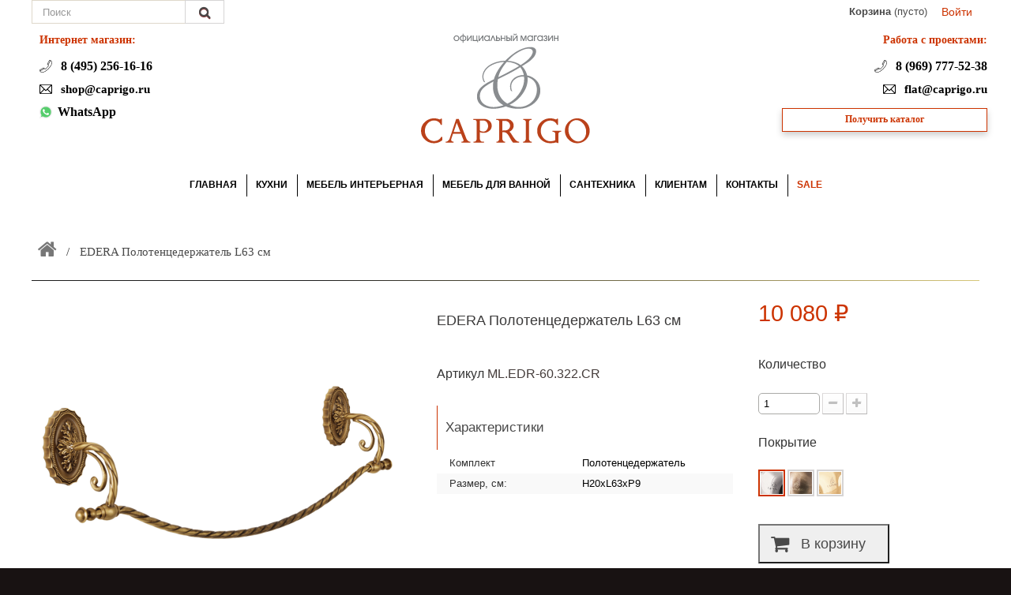

--- FILE ---
content_type: text/html; charset=utf-8
request_url: https://www.caprigoshop.ru/aksessuary/8940-edera-polotencederzhatel-l63-sm-mledr-60322cr.html
body_size: 47046
content:
<!DOCTYPE HTML> <!--[if lt IE 7]><html class="no-js lt-ie9 lt-ie8 lt-ie7" lang="ru-ru"><![endif]--> <!--[if IE 7]><html class="no-js lt-ie9 lt-ie8 ie7" lang="ru-ru"><![endif]--> <!--[if IE 8]><html class="no-js lt-ie9 ie8" lang="ru-ru"><![endif]--> <!--[if gt IE 8]><html class="no-js ie9" lang="ru-ru"><![endif]--><html lang="ru-ru"><head><meta charset="utf-8" /><title>EDERA Полотенцедержатель L63 см. ML.EDR-60.322.CR.</title><meta name="description" content="EDERA Полотенцедержатель L63 см. ML.EDR-60.322.CR. Комплект: полотенцедержатель; Размер, см:: h20xl63xp9. EDERA Полотенцедержатель L63 см" /><meta name="keywords" content="edera, полотенцедержатель, хром, от migliore, страна, производства, золото, италия, бронза, покрытием" /><meta name="generator" content="PrestaShop" /><meta name="robots" content="index,follow" /><meta name="viewport" content="width=device-width, minimum-scale=0.25, maximum-scale=1.6, initial-scale=1.0" /><meta name="apple-mobile-web-app-capable" content="yes" /><link rel="icon" type="image/vnd.microsoft.icon" href="/img/favicon.ico?1756802488" /><link rel="shortcut icon" type="image/x-icon" href="/img/favicon.ico?1756802488" /><link rel="apple-touch-icon" sizes="180x180" href="/apple-touch-icon.png"><link rel="icon" type="image/png" sizes="32x32" href="/favicon-32x32.png"><link rel="icon" type="image/png" sizes="16x16" href="/favicon-16x16.png"><link rel="manifest" href="/site.webmanifest"><link rel="mask-icon" href="/safari-pinned-tab.svg" color="#cc3300"><meta name="msapplication-TileColor" content="#cc3300"><meta name="theme-color" content="#ffffff"><link rel="stylesheet" href="https://fonts.googleapis.com/css?family=Forum:regular&amp;subset=latin%2Clatin-ext" type="text/css" media="all" /><link rel="stylesheet" href="https://www.caprigoshop.ru/themes/default-bootstrap/cache/v_3401_5d6c9ecd6e5a7306affcffd2a2d2f07b_all.css" type="text/css" media="all" /><link rel="stylesheet" href="https://www.caprigoshop.ru/themes/default-bootstrap/cache/v_3401_b4632cd5da8519ab97b7d34dde18182d_print.css" type="text/css" media="print" /> <script type="text/javascript">var CUSTOMIZE_TEXTFIELD = 1;
var FancyboxI18nClose = 'Закрыть';
var FancyboxI18nNext = 'Вперед';
var FancyboxI18nPrev = 'Назад';
var LS_Meta = {"v":"6.6.9"};
var PS_CATALOG_MODE = false;
var ajax_allowed = false;
var ajaxsearch = true;
var allowBuyWhenOutOfStock = true;
var attribute_anchor_separator = '-';
var attributesCombinations = [{"id_attribute":"25","attribute":"chrom","id_attribute_group":"4","group":"pokrytie"},{"id_attribute":"26","attribute":"bronze","id_attribute_group":"4","group":"pokrytie"},{"id_attribute":"27","attribute":"gold","id_attribute_group":"4","group":"pokrytie"}];
var availableLaterValue = '';
var availableNowValue = '';
var baseDir = 'https://www.caprigoshop.ru/';
var baseUri = 'https://www.caprigoshop.ru/';
var blocksearch_type = 'top';
var combinations = {"287069":{"attributes_values":{"4":"\u0425\u0440\u043e\u043c"},"attributes":[25],"price":10080,"specific_price":false,"ecotax":0,"weight":0,"quantity":0,"reference":"ML.EDR-60.322.CR","unit_impact":0,"minimal_quantity":"1","date_formatted":"","available_date":"","id_image":-1,"list":"'25'"},"287070":{"attributes_values":{"4":"\u0411\u0440\u043e\u043d\u0437\u0430"},"attributes":[26],"price":10500,"specific_price":false,"ecotax":0,"weight":0,"quantity":0,"reference":"ML.EDR-60.322.BR","unit_impact":0,"minimal_quantity":"1","date_formatted":"","available_date":"","id_image":-1,"list":"'26'"},"287071":{"attributes_values":{"4":"\u0417\u043e\u043b\u043e\u0442\u043e"},"attributes":[27],"price":10920,"specific_price":false,"ecotax":0,"weight":0,"quantity":0,"reference":"ML.EDR-60.322.DO","unit_impact":0,"minimal_quantity":"1","date_formatted":"","available_date":"","id_image":-1,"list":"'27'"}};
var combinationsFromController = {"287069":{"attributes_values":{"4":"\u0425\u0440\u043e\u043c"},"attributes":[25],"price":10080,"specific_price":false,"ecotax":0,"weight":0,"quantity":0,"reference":"ML.EDR-60.322.CR","unit_impact":0,"minimal_quantity":"1","date_formatted":"","available_date":"","id_image":-1,"list":"'25'"},"287070":{"attributes_values":{"4":"\u0411\u0440\u043e\u043d\u0437\u0430"},"attributes":[26],"price":10500,"specific_price":false,"ecotax":0,"weight":0,"quantity":0,"reference":"ML.EDR-60.322.BR","unit_impact":0,"minimal_quantity":"1","date_formatted":"","available_date":"","id_image":-1,"list":"'26'"},"287071":{"attributes_values":{"4":"\u0417\u043e\u043b\u043e\u0442\u043e"},"attributes":[27],"price":10920,"specific_price":false,"ecotax":0,"weight":0,"quantity":0,"reference":"ML.EDR-60.322.DO","unit_impact":0,"minimal_quantity":"1","date_formatted":"","available_date":"","id_image":-1,"list":"'27'"}};
var contentOnly = false;
var currency = {"id":1,"name":"Ruble","iso_code":"RUB","iso_code_num":"643","sign":"\u20bd","blank":"1","conversion_rate":"1.000000","deleted":"0","format":"2","decimals":"0","active":"1","prefix":"","suffix":" \u20bd","id_shop_list":null,"force_id":false};
var currencyBlank = 1;
var currencyFormat = 2;
var currencyRate = 1;
var currencySign = '₽';
var currentDate = '2025-12-25 13:14:48';
var customerGroupWithoutTax = false;
var customizationFields = false;
var customizationId = null;
var customizationIdMessage = 'Модификация №';
var default_eco_tax = 0;
var delete_txt = 'Удалить';
var displayDiscountPrice = '1';
var displayList = false;
var displayPrice = 0;
var doesntExist = 'Данная модификация отсутствует. Пожалуйста, выберите другую.';
var doesntExistNoMore = 'Этого товара нет в наличии';
var doesntExistNoMoreBut = 'с такими характеристиками, но есть с другими.';
var ecotaxTax_rate = 0;
var fieldRequired = 'Пожалуйста заполните все требуемые поля, затем сохраните модификацию.';
var freeProductTranslation = 'Бесплатно!';
var freeShippingTranslation = 'Бесплатная доставка!';
var generated_date = 1766657688;
var groupReduction = 0;
var hasDeliveryAddress = false;
var highDPI = false;
var idDefaultImage = 11027;
var id_lang = 1;
var id_product = 8940;
var img_dir = 'https://www.caprigoshop.ru/themes/default-bootstrap/img/';
var img_prod_dir = 'https://www.caprigoshop.ru/img/p/';
var img_ps_dir = 'https://www.caprigoshop.ru/img/';
var instantsearch = true;
var iqitmegamenu_swwidth = true;
var isGuest = 0;
var isLogged = 0;
var isMobile = false;
var jqZoomEnabled = false;
var mask_fields = [];
var maxQuantityToAllowDisplayOfLastQuantityMessage = 3;
var minimalQuantity = 1;
var noTaxForThisProduct = true;
var oosHookJsCodeFunctions = [];
var page_name = 'product';
var priceDisplayMethod = 0;
var priceDisplayPrecision = 0;
var productAvailableForOrder = true;
var productBasePriceTaxExcl = 10080;
var productBasePriceTaxExcluded = 10080;
var productBasePriceTaxIncl = 10080;
var productHasAttributes = true;
var productPrice = 10080;
var productPriceTaxExcluded = 0;
var productPriceTaxIncluded = 0;
var productPriceWithoutReduction = 10080;
var productReference = 'ML.EDR-60.322.CR';
var productShowPrice = true;
var productUnitPriceRatio = 0;
var product_fileButtonHtml = 'Выберите файл';
var product_fileDefaultHtml = 'Файлы не выбраны';
var product_specific_price = [];
var quantitiesDisplayAllowed = false;
var quantityAvailable = 0;
var quickView = false;
var reduction_percent = 0;
var reduction_price = 0;
var removingLinkText = 'удалить товар из корзины';
var roundMode = 2;
var search_url = 'https://www.caprigoshop.ru/search';
var sharing_img = 'https://www.caprigoshop.ru/11027/edera-polotencederzhatel-l63-sm.jpg';
var sharing_name = 'EDERA Полотенцедержатель L63 см';
var sharing_url = 'https://www.caprigoshop.ru/aksessuary/8940-edera-polotencederzhatel-l63-sm-mledr-60322cr.html';
var specific_currency = false;
var specific_price = 0;
var static_token = 'ab4914de2bbe346a78a9d51f48908d38';
var stock_management = 1;
var taxRate = 0;
var toBeDetermined = 'Будут определены позднее';
var token = 'ab4914de2bbe346a78a9d51f48908d38';
var upToTxt = 'До';
var uploading_in_progress = 'Пожалуйста подождите...';
var usingSecureMode = true;</script> <script type="text/javascript" src="https://www.caprigoshop.ru/themes/default-bootstrap/cache/v_1338_0cf3786ee638cbc5f942a1d45d0541e9.js"></script> <script type="text/javascript">var sp_link_base ='https://www.caprigoshop.ru';</script> <script type="text/javascript">function renderDataAjax(jsonData)
{
    for (var key in jsonData) {
	    if(key=='java_script')
        {
            $('body').append(jsonData[key]);
        }
        else
            if($('#ets_speed_dy_'+key).length)
              $('#ets_speed_dy_'+key).replaceWith(jsonData[key]);  
    }
    if($('#header .shopping_cart').length && $('#header .cart_block').length)
    {
        var shopping_cart = new HoverWatcher('#header .shopping_cart');
        var cart_block = new HoverWatcher('#header .cart_block');
        $("#header .shopping_cart a:first").live("hover",
            function(){
    			if (ajaxCart.nb_total_products > 0 || parseInt($('.ajax_cart_quantity').html()) > 0)
    				$("#header .cart_block").stop(true, true).slideDown(450);
    		},
    		function(){
    			setTimeout(function(){
    				if (!shopping_cart.isHoveringOver() && !cart_block.isHoveringOver())
    					$("#header .cart_block").stop(true, true).slideUp(450);
    			}, 200);
    		}
        );
    }
    if(typeof jsonData.custom_js!== undefined && jsonData.custom_js)
        $('head').append('<script src="'+sp_link_base+'/modules/ets_superspeed/views/js/script_custom.js"></javascript');
}</script> <style>.layered_filter_ul .radio,.layered_filter_ul .checkbox {
    display: inline-block;
}
.ets_speed_dynamic_hook .cart-products-count{
    display:none!important;
}
.ets_speed_dynamic_hook .ajax_cart_quantity ,.ets_speed_dynamic_hook .ajax_cart_product_txt,.ets_speed_dynamic_hook .ajax_cart_product_txt_s{
    display:none!important;
}
.ets_speed_dynamic_hook .shopping_cart > a:first-child:after {
    display:none!important;
}</style><meta property="og:type" content="product" /><meta property="og:url" content="https://www.caprigoshop.ru/aksessuary/8940-edera-polotencederzhatel-l63-sm-mledr-60322cr.html" /><meta property="og:title" content="EDERA Полотенцедержатель L63 см. ML.EDR-60.322.CR." /><meta property="og:site_name" content="CAPRIGOSHOP" /><meta property="og:description" content="EDERA Полотенцедержатель L63 см. ML.EDR-60.322.CR. Комплект: полотенцедержатель; Размер, см:: h20xl63xp9. EDERA Полотенцедержатель L63 см" /><meta property="og:image" content="https://www.caprigoshop.ru/11027-large_default/edera-polotencederzhatel-l63-sm.jpg" /><meta property="product:pretax_price:amount" content="10080" /><meta property="product:pretax_price:currency" content="RUB" /><meta property="product:price:amount" content="10080" /><meta property="product:price:currency" content="RUB" /> <script type="text/javascript">(window.gaDevIds=window.gaDevIds||[]).push('d6YPbH');
				(function(i,s,o,g,r,a,m){i['GoogleAnalyticsObject']=r;i[r]=i[r]||function(){
				(i[r].q=i[r].q||[]).push(arguments)},i[r].l=1*new Date();a=s.createElement(o),
				m=s.getElementsByTagName(o)[0];a.async=1;a.src=g;m.parentNode.insertBefore(a,m)
				})(window,document,'script','//www.google-analytics.com/analytics.js','ga');
				ga('create', 'UA-76226894-1', 'auto');
				ga('require', 'ec');</script><script data-keepinline="true">(function(w,d,s,l,i){w[l]=w[l]||[];w[l].push({'gtm.start':new Date().getTime(),event:'gtm.js'});var f=d.getElementsByTagName(s)[0],j=d.createElement(s),dl=l!='dataLayer'?'&l='+l:'';j.async=true;j.src='//www.googletagmanager.com/gtm.js?id='+i+dl;f.parentNode.insertBefore(j,f);})(window,document,'script','dataLayer','GTM-WDMZ8VP');</script><meta name="generator" content="Powered by Creative Slider 6.6.9 - Multi-Purpose, Responsive, Parallax, Mobile-Friendly Slider Module for PrestaShop." /><link rel="canonical" href="https://www.caprigoshop.ru/aksessuary/8940-edera-polotencederzhatel-l63-sm-mledr-60322cr.html"><link rel="alternate" href="https://www.caprigoshop.ru/aksessuary/8940-edera-polotencederzhatel-l63-sm-mledr-60322cr.html" hreflang="ru-ru"><link rel="alternate" href="https://www.caprigoshop.ru/aksessuary/8940-edera-polotencederzhatel-l63-sm-mledr-60322cr.html" hreflang="x-default"> <script type="text/javascript">var module_dir = "/modules/lgcomments/";
    var star_style = "plain";
    var star_color = "yellow";
    var comment_tab = "1";
    var review_controller_name = "store-reviews";
    var review_controller_link = "https://www.caprigoshop.ru/store-reviews?action=sendReview&ajax=1";
    var sliderblocks = "4";
    var send_successfull_msg = "The review has been correctly sent.";
    var lgcomments_products_default_display = 3;
    var lgcomments_products_extra_display = 10;</script><link rel="amphtml" href="https://www.caprigoshop.ru/amp/product/8940-edera-polotencederzhatel-l63-sm.html"/><link rel="alternate" type="application/rss+xml" title="EDERA Полотенцедержатель L63 см. ML.EDR-60.322.CR." href="https://www.caprigoshop.ru/modules/feeder/rss.php?id_category=345&amp;orderby=position&amp;orderway=asc" /><link href='https://fonts.googleapis.com/css?family=Forum&subset=cyrillic,cyrillic-ext,latin,latin-ext' rel='stylesheet' type='text/css' media='all'> <!--[if IE 8]> <script src="https://oss.maxcdn.com/libs/html5shiv/3.7.0/html5shiv.js"></script> <script src="https://oss.maxcdn.com/libs/respond.js/1.3.0/respond.min.js"></script> <![endif]--> <script type="application/ld+json">{
  "@context" : "http://schema.org",
  "@type" : "Organization",
  "name" : "CAPRIGO",
  "url" : "https://www.caprigoshop.ru/",
  "sameAs" : [
    
        "https://vk.com/caprigo_ru"
  ]
}</script>  <script type='application/ld+json'>{
  "@context": "https://schema.org",
  "@type": "Organization",
  "url": "https://www.caprigoshop.ru",
  "logo": "https://www.caprigoshop.ru/img/google_search_logo.png"
}</script>   <script type="text/javascript">!function(){var t=document.createElement("script");t.type="text/javascript",t.async=!0,t.src='https://vk.com/js/api/openapi.js?169',t.onload=function(){VK.Retargeting.Init("VK-RTRG-1619824-c4HVv"),VK.Retargeting.Hit()},document.head.appendChild(t)}();</script><noscript><img src="https://vk.com/rtrg?p=VK-RTRG-1619824-c4HVv" style="position:fixed; left:-999px;" alt=""/></noscript></head><body id="product" class="product product-8940 product-edera-polotencederzhatel-l63-sm category-345 category-aksessuary hide-left-column hide-right-column lang_ru"><div id="page"><div class="header-container"> <header id="header"><div class="nav"><div class="container"><div class="row"> <nav><div class="header_user_info"> <a class="login" href="https://www.caprigoshop.ru/my-account" rel="nofollow" title="Войти в учетную запись"> Войти </a></div><div "><div class="shopping_cart"> <b>Корзина</b> <span class="ajax_cart_quantity unvisible">0</span> <span class="ajax_cart_product_txt unvisible">товар</span> <span class="ajax_cart_product_txt_s unvisible">товара</span> <span class="ajax_cart_total unvisible"> </span> <span class="ajax_cart_no_product">(пусто)</span> </a><div class="cart_block block exclusive"><div class="block_content "><div class="cart_block_list"><p class="cart_block_no_products"> Нет товаров</p><div class="cart-prices"><div class="cart-prices-line last-line"> <span class="price cart_block_total ajax_block_cart_total">0 ₽</span> <span>Итого, к оплате:</span></div></div><p class="cart-buttons"> <a id="button_order_cart" class="btn btn-default button button-small" href="https://www.caprigoshop.ru/quick-order" title="Оформить заказ" rel="nofollow"> <span> Оформить заказ<i class="icon-chevron-right right"></i> </span> </a></p></div></div></div></div></div><div id="layer_cart"><div class="clearfix"><div class="layer_cart_product col-xs-12 col-md-6"> <span class="cross" title="Закрыть окно"></span> <span class="title"> <i class="icon-check"></i>Продукт успешно добавлен в вашу корзину </span><div class="product-image-container layer_cart_img"></div><div class="layer_cart_product_info"> <span id="layer_cart_product_title" class="product-name"></span> <span id="layer_cart_product_attributes"></span><div> <strong class="dark">Количество</strong> <span id="layer_cart_product_quantity"></span></div><div> <strong class="dark">Итого, к оплате:</strong> <span id="layer_cart_product_price"></span></div></div></div><div class="layer_cart_cart col-xs-12 col-md-6"> <span class="title"> <span class="ajax_cart_product_txt_s unvisible"> Есть <span class="ajax_cart_quantity">0[/ 1] товаров в Вашей корзине. </span> <span class="ajax_cart_product_txt "> Существует 1 пункт в вашей корзине. </span> </span><div class="layer_cart_row"> <strong class="dark"> Всего товаров </strong> <span class="ajax_block_products_total"> </span></div><div class="layer_cart_row gavno"> <strong class="dark unvisible"> Всего доставка&nbsp; </strong> <span class="ajax_cart_shipping_cost unvisible"> Будут определены позднее </span></div><div class="layer_cart_row"> <strong class="dark"> Итого, к оплате: </strong> <span class="ajax_block_cart_total"> </span></div><div class="button-container"> <span class="continue btn btn-default button exclusive-medium" title="Продолжить покупки"> <span> <i class="icon-chevron-left left"></i>Продолжить покупки </span> </span> <a class="btn btn-default button button-medium" href="https://www.caprigoshop.ru/quick-order" title="Перейти к оформлению заказа" rel="nofollow"> <span> Перейти к оформлению заказа<i class="icon-chevron-right right"></i> </span> </a></div></div></div><div class="crossseling"></div></div><div class="layer_cart_overlay"></div><div class="search_desktop"><div id="search_block_top" ><form id="searchbox" method="get" action="//www.caprigoshop.ru/search" > <input type="hidden" name="controller" value="search" /> <input type="hidden" name="orderby" value="position" /> <input type="hidden" name="orderway" value="desc" /> <input class="search_query form-control" type="text" id="search_query_top" name="search_query" placeholder="Поиск" value="" /> <button type="submit" name="submit_search" class="btn btn-default button-search"> <span>Поиск по сайту</span> </button></form></div></div><div class="search_mobile"><div> <a href="#searchbox" class="search-form-tigger btn btn-caprigo hidden-lg" data-toggle="searchbox"><i class="fa fa-search" aria-hidden="true"></i></a></div><div class="search-form-wrapper"><div id="search_block_top" ><form id="searchbox" method="get" action="//www.caprigoshop.ru/search" > <input type="hidden" name="controller" value="search" /> <input type="hidden" name="orderby" value="position" /> <input type="hidden" name="orderway" value="desc" /> <input class="search_query form-control" type="text" id="search_query_top" name="search_query" placeholder="Поиск" value="" /> <button type="submit" name="submit_search" class="btn btn-default button-search"> <span>Поиск по сайту</span> </button></form></div></div></div></nav></div></div></div><div style="background-color:white;"><div class="container"><div class="row"><div class="header-flex"><div id="header_logo"> <a href="https://www.caprigoshop.ru/" title="CAPRIGOSHOP"> <img class="logo img-responsive" src="https://www.caprigoshop.ru/img/magazin-caprigo-logo-1607610742.jpg" alt="CAPRIGOSHOP" width="214" height="140"/> </a></div><div style="color:black;max-width:290px;top:1em;font-family:tahoma;left:10px;text-align:left;"; class="col-xs-9 text-center col-sm-6 mobilespace"><p style="font-family:tahoma;margin: 0 0 0;line-height:1em;top:20px;font-size:1.1em;color: #cc3300;font-weight:bold;" >Интернет магазин:</p><br><div> <img class="headersvgicons" src="/img/telefonvlevo.svg"><a class="maintel headertel" href="tel:+74952561616"> 8 (495) 256-16-16</a></div><div class="milo" style="padding-top: 10px;"><img class="headersvgicons" src="/img/emailnasite.svg"><a class="maintel" href="mailto:shop@caprigo.ru"> shop@caprigo.ru</a></div><div style="margin-top: 10px;"><img class="headersvgicons" src="/img/whatsupicon.svg"><a class="maintel headertel" href="https://wa.me/79099667530" target="_blank" rel="noopener noreferrer">WhatsApp</a></div></div><div class="col-xs-9 right_header_column col-sm-6 mobilespace" style="color:black;max-width:290px;top:1em;font-family:tahoma;left:10px;z-index:1;"><p class="work_with_projects">Работа с проектами:</p><br><div><img class="headersvgicons" src="/img/telefonvlevo.svg"><a class="maintel headertel" href="tel:89697775238"> 8 (969) 777-52-38</a></div><div class="milo" style="margin-top: 10px;"><img class="headersvgicons" src="/img/emailnasite.svg"><a class="maintel" href="mailto:flat@caprigo.ru"> flat@caprigo.ru</a></div><div class="designbutt"><script xmlns="http://www.w3.org/1999/html">var message_successfull = "Сообщение было успешно отправлено";
    var message_error_file = "Файл не указан";
    var message_error_file_ext = "Недопустимое расширение файла";
    var ps_version = 1.6;
    
    if (typeof ajax_form == 'undefined')
       var ajax_form = new Object();</script> <a class="sp_popup_show blue_btn" data-link="2" href="#">Получить каталог</a><div class="special_form sf_popup blue" style="display: none;" data-id="2"><form class="ajax_form" action="/aksessuary/8940-edera-polotencederzhatel-l63-sm-mledr-60322cr.html" method="POST" enctype="multipart/form-data"><div class="head_of_form"> Получить каталог <a class="sf_popup_close" href="#">×</a></div><div class="wrapp_form"> <img id="zagolovokforma" src="/img/DesignFinalForm3.svg"></img> <input type="hidden" name="id_form" value="2"><div class="col_1"><div class="row"> <label>Имя:<sup class="required">*</sup></label><div data-alias="imya" class="field"> <input type="text" name="imya" value="" placeholder=""><div class="form_hint"> Ваше Имя</div></div></div><div class="row"> <label>phone<sup class="required">*</sup></label><div data-alias="phone" class="field"> <input class="sf_phone" type="text" name="phone" value=""> <script>mask_fields['phone'] = '+7(999)999-99-99';</script> <div class="form_hint"> Введите ваш номер телефона</div></div></div><div class="row"> <label>Еmail:<sup class="required">*</sup></label><div data-alias="email" class="field"> <input type="text" name="email" value="" placeholder=""><div class="form_hint"> Ваша почта</div></div></div><div class="row"> <label>Согласие<sup class="required">*</sup></label><div data-alias="soglasie" class="field"> <input id="2_soglasie_1" value="Согласна(ен) на обработку Персональных Данных" type="checkbox" name="soglasie[]"> <label for="2_soglasie_1">Согласна(ен) на обработку Персональных Данных</label><br><div class="form_hint"> Необходимо подтвердить согласие на обработку персональных данных</div></div></div></div><div class="row row_btn"> <input name="submitSpecialForm" type="submit" class="btn_submit" value="Получить каталог"><p>Нажимая на кнопку, вы даете <a href="/content/12-soglasie-na-obrabotku-personalnykh-dannykh" target="_blank">Cогласие пользователя на обработку персональных данных</a></p></div></div></form></div><link rel="stylesheet" href="/modules/specialformcms/views/css/themes/blue.css"></div></div></div><div class="iqitmegamenu-wrapper col-xs-12 cbp-hor-width-0 clearfix"><div id="iqitmegamenu-horizontal" class="iqitmegamenu cbp-nosticky cbp-sticky-transparent" role="navigation"><div class="container"> <nav id="cbp-hrmenu" class="cbp-hrmenu cbp-horizontal cbp-hrsub-narrow cbp-fade cbp-arrowed cbp-submenu-notarrowed cbp-submenu-notarrowed cbp-menu-centered "><ul><li class="cbp-hrmenu-tab cbp-hrmenu-tab-96 cbp-has-submeu"> <a href="https://www.caprigoshop.ru/" ><span class="cbp-tab-title"> Главная <i class="icon fa icon-angle-down cbp-submenu-aindicator"></i></span> </a><div class="cbp-hrsub col-xs-2"><div class="cbp-triangle-container"><div class="cbp-triangle-top"></div><div class="cbp-triangle-top-back"></div></div><div class="cbp-hrsub-inner"><div class="row menu_row menu-element first_rows menu-element-id-1"><div class="col-xs-12 cbp-menu-column cbp-menu-element menu-element-id-2 " ><div class="cbp-menu-column-inner"><ul class="cbp-links cbp-valinks"><li><a href="https://www.caprigoshop.ru/content/4-o-kompanii" >&#1054; &#1082;&#1086;&#1084;&#1087;&#1072;&#1085;&#1080;&#1080;</a></li><li><a href="https://www.caprigoshop.ru/content/10-dizajneram-i-arkhitektoram" >&#1044;&#1080;&#1079;&#1072;&#1081;&#1085;&#1077;&#1088;&#1072;&#1084; &#1080; &#1040;&#1088;&#1093;&#1080;&#1090;&#1077;&#1082;&#1090;&#1086;&#1088;&#1072;&#1084;</a></li><li><a href="https://www.caprigoshop.ru/content/16-proizvodstvo" >&#1055;&#1088;&#1086;&#1080;&#1079;&#1074;&#1086;&#1076;&#1089;&#1090;&#1074;&#1086;</a></li></ul></div></div></div></div></div></li><li class="cbp-hrmenu-tab cbp-hrmenu-tab-97 cbp-has-submeu"> <a href="https://www.caprigoshop.ru/72-zakazat-raschet-kukhni-caprigo" ><span class="cbp-tab-title"> Кухни <i class="icon fa icon-angle-down cbp-submenu-aindicator"></i></span> </a><div class="cbp-hrsub col-xs-3"><div class="cbp-triangle-container"><div class="cbp-triangle-top"></div><div class="cbp-triangle-top-back"></div></div><div class="cbp-hrsub-inner"><div class="row menu_row menu-element first_rows menu-element-id-1"><div class="col-xs-12 cbp-menu-column cbp-menu-element menu-element-id-2 " ><div class="cbp-menu-column-inner"><ul class="cbp-links cbp-valinks"><li><a href="https://www.caprigoshop.ru/411-kukhni-v-klassicheskom-stile" >&#1050;&#1091;&#1093;&#1085;&#1080; &#1074; &#1082;&#1083;&#1072;&#1089;&#1089;&#1080;&#1095;&#1077;&#1089;&#1082;&#1086;&#1084; &#1089;&#1090;&#1080;&#1083;&#1077;</a></li><li><a href="https://www.caprigoshop.ru/412-kukhni-v-sovremennom-stile" >&#1050;&#1091;&#1093;&#1085;&#1080; &#1074; &#1089;&#1086;&#1074;&#1088;&#1077;&#1084;&#1077;&#1085;&#1085;&#1086;&#1084; &#1089;&#1090;&#1080;&#1083;&#1077;</a></li></ul></div></div></div></div></div></li><li class="cbp-hrmenu-tab cbp-hrmenu-tab-98 cbp-has-submeu"> <a href="https://www.caprigoshop.ru/418-interernaya-mebel" ><span class="cbp-tab-title"> Мебель интерьерная <i class="icon fa icon-angle-down cbp-submenu-aindicator"></i></span> </a><div class="cbp-hrsub col-xs-2"><div class="cbp-triangle-container"><div class="cbp-triangle-top"></div><div class="cbp-triangle-top-back"></div></div><div class="cbp-hrsub-inner"><div class="row menu_row menu-element first_rows menu-element-id-1"><div class="col-xs-12 cbp-menu-column cbp-menu-element menu-element-id-2 " ><div class="cbp-menu-column-inner"><ul class="cbp-links cbp-valinks"><li><a href="https://www.caprigoshop.ru/420-shkafy" >&#1064;&#1082;&#1072;&#1092;&#1099;</a></li><li><a href="https://www.caprigoshop.ru/426-garderobnye" >&#1043;&#1072;&#1088;&#1076;&#1077;&#1088;&#1086;&#1073;&#1085;&#1099;&#1077;</a></li><li><a href="https://www.caprigoshop.ru/419-kabinety" >&#1050;&#1072;&#1073;&#1080;&#1085;&#1077;&#1090;&#1099;</a></li><li><a href="https://www.caprigoshop.ru/429-gostinye" >&#1043;&#1086;&#1089;&#1090;&#1080;&#1085;&#1099;&#1077;</a></li><li><a href="https://www.caprigoshop.ru/430-prikhozhie" >&#1055;&#1088;&#1080;&#1093;&#1086;&#1078;&#1080;&#1077;</a></li><li><a href="https://www.caprigoshop.ru/98-komody" >&#1050;&#1086;&#1084;&#1086;&#1076;&#1099;</a></li></ul></div></div></div></div></div></li><li class="cbp-hrmenu-tab cbp-hrmenu-tab-99 cbp-has-submeu"> <a href="https://www.caprigoshop.ru/82-katalog-mebeli-dlya-vannoj-komnaty" ><span class="cbp-tab-title"> Мебель для ванной <i class="icon fa icon-angle-down cbp-submenu-aindicator"></i></span> </a><div class="cbp-hrsub col-xs-3"><div class="cbp-triangle-container"><div class="cbp-triangle-top"></div><div class="cbp-triangle-top-back"></div></div><div class="cbp-hrsub-inner"><div class="row menu_row menu-element first_rows menu-element-id-1"><div class="col-xs-12 cbp-menu-column cbp-menu-element menu-element-id-2 " ><div class="cbp-menu-column-inner"><ul class="cbp-links cbp-valinks"><li><a href="https://www.caprigoshop.ru/581-skladskaya-programma" >&#1057;&#1082;&#1083;&#1072;&#1076;&#1089;&#1082;&#1072;&#1103; &#1087;&#1088;&#1086;&#1075;&#1088;&#1072;&#1084;&#1084;&#1072;</a></li><li><a href="https://www.caprigoshop.ru/431-kollekcii-mebeli-dlya-vannoj" >&#1050;&#1086;&#1083;&#1083;&#1077;&#1082;&#1094;&#1080;&#1080; &#1084;&#1077;&#1073;&#1077;&#1083;&#1080; &#1076;&#1083;&#1103; &#1074;&#1072;&#1085;&#1085;&#1086;&#1081;</a></li><li><a href="https://www.caprigoshop.ru/579-mebel-dlya-vannoj-na-zakaz" >&#1052;&#1077;&#1073;&#1077;&#1083;&#1100; &#1076;&#1083;&#1103; &#1074;&#1072;&#1085;&#1085;&#1086;&#1081; &#1085;&#1072; &#1079;&#1072;&#1082;&#1072;&#1079;</a></li><li><a href="https://www.caprigoshop.ru/387-konsoli-v-vannuyu" >&#1050;&#1086;&#1085;&#1089;&#1086;&#1083;&#1080; &#1074; &#1074;&#1072;&#1085;&#1085;&#1091;&#1102;</a></li><li><a href="https://www.caprigoshop.ru/101-penaly-dlya-vannoj-komnaty" >&#1055;&#1077;&#1085;&#1072;&#1083;&#1099; &#1076;&#1083;&#1103; &#1074;&#1072;&#1085;&#1085;&#1086;&#1081; &#1082;&#1086;&#1084;&#1085;&#1072;&#1090;&#1099;</a></li><li><a href="https://www.caprigoshop.ru/100-shkafy-navesnye-dlya-vannoj" >&#1064;&#1082;&#1072;&#1092;&#1099; &#1085;&#1072;&#1074;&#1077;&#1089;&#1085;&#1099;&#1077; &#1076;&#1083;&#1103; &#1074;&#1072;&#1085;&#1085;&#1086;&#1081;</a></li><li><a href="https://www.caprigoshop.ru/16-zerkala" >&#1047;&#1077;&#1088;&#1082;&#1072;&#1083;&#1072;</a></li><li><a href="https://www.caprigoshop.ru/98-komody" >&#1050;&#1086;&#1084;&#1086;&#1076;&#1099;</a></li></ul></div></div></div></div></div></li><li class="cbp-hrmenu-tab cbp-hrmenu-tab-100 cbp-has-submeu"> <a href="https://www.caprigoshop.ru/432-santekhnika" ><span class="cbp-tab-title"> Сантехника <i class="icon fa icon-angle-down cbp-submenu-aindicator"></i></span> </a><div class="cbp-hrsub col-xs-3"><div class="cbp-triangle-container"><div class="cbp-triangle-top"></div><div class="cbp-triangle-top-back"></div></div><div class="cbp-hrsub-inner"><div class="row menu_row menu-element first_rows menu-element-id-1"><div class="col-xs-12 cbp-menu-column cbp-menu-element menu-element-id-2 " ><div class="cbp-menu-column-inner"><ul class="cbp-links cbp-valinks"><li><a href="https://www.caprigoshop.ru/14-smesiteli" >&#1057;&#1084;&#1077;&#1089;&#1080;&#1090;&#1077;&#1083;&#1080;</a></li><li><a href="https://www.caprigoshop.ru/12-sanfayans" >&#1057;&#1072;&#1085;&#1092;&#1072;&#1103;&#1085;&#1089;</a></li><li><a href="https://www.caprigoshop.ru/15-aksessuary" >&#1040;&#1082;&#1089;&#1077;&#1089;&#1089;&#1091;&#1072;&#1088;&#1099;</a></li><li><a href="https://www.caprigoshop.ru/266-dushevye-ograzhdeniya" >&#1044;&#1091;&#1096;&#1077;&#1074;&#1099;&#1077; &#1086;&#1075;&#1088;&#1072;&#1078;&#1076;&#1077;&#1085;&#1080;&#1103;</a></li><li><a href="https://www.caprigoshop.ru/276-polotencesushiteli" >&#1055;&#1086;&#1083;&#1086;&#1090;&#1077;&#1085;&#1094;&#1077;&#1089;&#1091;&#1096;&#1080;&#1090;&#1077;&#1083;&#1080;</a></li><li><a href="https://www.caprigoshop.ru/277-vanny" >&#1042;&#1072;&#1085;&#1085;&#1099;</a></li></ul></div></div></div></div></div></li><li class="cbp-hrmenu-tab cbp-hrmenu-tab-101 cbp-has-submeu"> <a href="https://www.caprigoshop.ru/content/1-dostavka-i-vozvrat" ><span class="cbp-tab-title"> Клиентам <i class="icon fa icon-angle-down cbp-submenu-aindicator"></i></span> </a><div class="cbp-hrsub col-xs-2"><div class="cbp-triangle-container"><div class="cbp-triangle-top"></div><div class="cbp-triangle-top-back"></div></div><div class="cbp-hrsub-inner"><div class="row menu_row menu-element first_rows menu-element-id-1"><div class="col-xs-12 cbp-menu-column cbp-menu-element menu-element-id-2 " ><div class="cbp-menu-column-inner"><ul class="cbp-links cbp-valinks"><li><a href="https://www.caprigoshop.ru/content/1-dostavka-i-vozvrat" >&#1044;&#1086;&#1089;&#1090;&#1072;&#1074;&#1082;&#1072; &#1080; &#1074;&#1086;&#1079;&#1074;&#1088;&#1072;&#1090;</a></li><li><a href="https://www.caprigoshop.ru/content/18-skhema-proezda-na-sklad" >&#1057;&#1093;&#1077;&#1084;&#1072; &#1087;&#1088;&#1086;&#1077;&#1079;&#1076;&#1072; &#1085;&#1072; &#1089;&#1082;&#1083;&#1072;&#1076;</a></li><li><a href="https://www.caprigoshop.ru/faq-page" >&#1063;&#1072;&#1089;&#1090;&#1099;&#1077; &#1074;&#1086;&#1087;&#1088;&#1086;&#1089;&#1099;</a></li><li><a href="https://www.caprigoshop.ru/store-reviews" >&#1054;&#1090;&#1079;&#1099;&#1074;&#1099; &#1086;&#1090; &#1084;&#1072;&#1075;&#1072;&#1079;&#1080;&#1085;&#1077;</a></li><li><a href="https://www.caprigoshop.ru/content/category/2-articles" >&#1057;&#1090;&#1072;&#1090;&#1100;&#1080;</a></li></ul></div></div></div></div></div></li><li class="cbp-hrmenu-tab cbp-hrmenu-tab-102 "> <a href="https://www.caprigoshop.ru/content/9-kontakty" ><span class="cbp-tab-title"> Контакты</span> </a></li><li class="cbp-hrmenu-tab cbp-hrmenu-tab-103 cbp-has-submeu"> <a href="https://www.caprigoshop.ru/133-rasprodazha" ><span class="cbp-tab-title"> SALE <i class="icon fa icon-angle-down cbp-submenu-aindicator"></i></span> </a><div class="cbp-hrsub col-xs-4"><div class="cbp-triangle-container"><div class="cbp-triangle-top"></div><div class="cbp-triangle-top-back"></div></div><div class="cbp-hrsub-inner"><div class="row menu_row menu-element first_rows menu-element-id-1"><div class="col-xs-12 cbp-menu-column cbp-menu-element menu-element-id-2 " ><div class="cbp-menu-column-inner"><ul class="cbp-links cbp-valinks"><li><a href="https://www.caprigoshop.ru/399-fiksirovannaya-cena-na-mebel" >&#1060;&#1080;&#1082;&#1089;&#1080;&#1088;&#1086;&#1074;&#1072;&#1085;&#1085;&#1072;&#1103; &#1094;&#1077;&#1085;&#1072; &#1085;&#1072; &#1084;&#1077;&#1073;&#1077;&#1083;&#1100;</a></li><li><a href="https://www.caprigoshop.ru/365-smena-ekspozicii" >&#1057;&#1084;&#1077;&#1085;&#1072; &#1101;&#1082;&#1089;&#1087;&#1086;&#1079;&#1080;&#1094;&#1080;&#1080;</a></li></ul></div></div></div></div></div></li><li class="cbp-hrmenu-tab cbp-hrmenu-tab-104 "> <a href="https://www.caprigoshop.ru/quick-order" target="_blank"><span class="cbp-tab-title"> <i class="icon fa icon-shopping-cart cbp-mainlink-icon"></i> Корзина</span> </a></li></ul> </nav></div><div id="iqitmegamenu-mobile"><div id="iqitmegamenu-shower" class="clearfix"><div class="container"><div class="iqitmegamenu-icon"><i class="icon fa icon-reorder"></i></div> <span>Меню</span></div></div><div class="cbp-mobilesubmenu"><div class="container"><ul id="iqitmegamenu-accordion" class="iqitmegamenu-accordion"><li><a href="https://www.caprigoshop.ru/">Home</a></li><li><div class="responsiveInykator">+</div><a href="https://www.caprigoshop.ru/72-zakazat-raschet-kukhni-caprigo">&#1047;&#1072;&#1082;&#1072;&#1079;&#1072;&#1090;&#1100; &#1088;&#1072;&#1089;&#1095;&#1077;&#1090; &#1082;&#1091;&#1093;&#1085;&#1080; Caprigo</a><ul><li><a href="https://www.caprigoshop.ru/411-kukhni-v-klassicheskom-stile">&#1050;&#1091;&#1093;&#1085;&#1080; &#1074; &#1082;&#1083;&#1072;&#1089;&#1089;&#1080;&#1095;&#1077;&#1089;&#1082;&#1086;&#1084; &#1089;&#1090;&#1080;&#1083;&#1077;</a></li><li><a href="https://www.caprigoshop.ru/412-kukhni-v-sovremennom-stile">&#1050;&#1091;&#1093;&#1085;&#1080; &#1074; &#1089;&#1086;&#1074;&#1088;&#1077;&#1084;&#1077;&#1085;&#1085;&#1086;&#1084; &#1089;&#1090;&#1080;&#1083;&#1077;</a></li><li><div class="responsiveInykator">+</div><a href="https://www.caprigoshop.ru/473-kukhni-katalog-ceny">&#1050;&#1091;&#1093;&#1085;&#1080; &#1082;&#1072;&#1090;&#1072;&#1083;&#1086;&#1075; &#1094;&#1077;&#1085;&#1099;</a><ul><li><a href="https://www.caprigoshop.ru/553-dorogie-kukhni">&#1044;&#1086;&#1088;&#1086;&#1075;&#1080;&#1077; &#1082;&#1091;&#1093;&#1085;&#1080;</a></li><li><a href="https://www.caprigoshop.ru/552-zakazat-dizajn-interera-kukhni">&#1047;&#1072;&#1082;&#1072;&#1079;&#1072;&#1090;&#1100; &#1076;&#1080;&#1079;&#1072;&#1081;&#1085; &#1080;&#1085;&#1090;&#1077;&#1088;&#1100;&#1077;&#1088;&#1072; &#1082;&#1091;&#1093;&#1085;&#1080; </a></li><li><a href="https://www.caprigoshop.ru/547-kukhni-na-zakaz-po-individualnym-razmeram">&#1050;&#1091;&#1093;&#1085;&#1080; &#1085;&#1072; &#1079;&#1072;&#1082;&#1072;&#1079; &#1087;&#1086; &#1080;&#1085;&#1076;&#1080;&#1074;&#1080;&#1076;&#1091;&#1072;&#1083;&#1100;&#1085;&#1099;&#1084; &#1088;&#1072;&#1079;&#1084;&#1077;&#1088;&#1072;&#1084;</a></li><li><a href="https://www.caprigoshop.ru/551-kukhni-pod-klyuch">&#1050;&#1091;&#1093;&#1085;&#1080; &#1087;&#1086;&#1076; &#1082;&#1083;&#1102;&#1095;</a></li><li><a href="https://www.caprigoshop.ru/548-kukhni-ekonom-klassa">&#1050;&#1091;&#1093;&#1085;&#1080; &#1101;&#1082;&#1086;&#1085;&#1086;&#1084; &#1082;&#1083;&#1072;&#1089;&#1089;&#1072;</a></li><li><a href="https://www.caprigoshop.ru/549-rasprodazha-kukhon-vystavochnykh-obrazcov">&#1056;&#1072;&#1089;&#1087;&#1088;&#1086;&#1076;&#1072;&#1078;&#1072; &#1082;&#1091;&#1093;&#1086;&#1085;&#1100; &#1074;&#1099;&#1089;&#1090;&#1072;&#1074;&#1086;&#1095;&#1085;&#1099;&#1093; &#1086;&#1073;&#1088;&#1072;&#1079;&#1094;&#1086;&#1074;</a></li><li><a href="https://www.caprigoshop.ru/550-rasschitat-stoimost-kukhni">&#1056;&#1072;&#1089;&#1089;&#1095;&#1080;&#1090;&#1072;&#1090;&#1100; &#1089;&#1090;&#1086;&#1080;&#1084;&#1086;&#1089;&#1090;&#1100; &#1082;&#1091;&#1093;&#1085;&#1080;</a></li><li><a href="https://www.caprigoshop.ru/554-elitnye-kukhni">&#1069;&#1083;&#1080;&#1090;&#1085;&#1099;&#1077; &#1082;&#1091;&#1093;&#1085;&#1080;</a></li></ul></li><li><a href="https://www.caprigoshop.ru/467-kukhni-po-razmeru">&#1050;&#1091;&#1093;&#1085;&#1080; &#1087;&#1086; &#1088;&#1072;&#1079;&#1084;&#1077;&#1088;&#1091;</a></li><li><div class="responsiveInykator">+</div><a href="https://www.caprigoshop.ru/468-kukhni-po-stilyam">&#1050;&#1091;&#1093;&#1085;&#1080; &#1087;&#1086; &#1089;&#1090;&#1080;&#1083;&#1103;&#1084;</a><ul><li><a href="https://www.caprigoshop.ru/523-kukhni-v-anglijskom-stile">&#1050;&#1091;&#1093;&#1085;&#1080; &#1074; &#1072;&#1085;&#1075;&#1083;&#1080;&#1081;&#1089;&#1082;&#1086;&#1084; &#1089;&#1090;&#1080;&#1083;&#1077;</a></li><li><a href="https://www.caprigoshop.ru/522-kukhni-v-italyanskom-stile">&#1050;&#1091;&#1093;&#1085;&#1080; &#1074; &#1080;&#1090;&#1072;&#1083;&#1100;&#1103;&#1085;&#1089;&#1082;&#1086;&#1084; &#1089;&#1090;&#1080;&#1083;&#1077;</a></li><li><a href="https://www.caprigoshop.ru/519-kukhni-v-stile-retro">&#1050;&#1091;&#1093;&#1085;&#1080; &#1074; &#1089;&#1090;&#1080;&#1083;&#1077; &#1088;&#1077;&#1090;&#1088;&#1086;</a></li><li><a href="https://www.caprigoshop.ru/511-kukhni-v-stile-khaj-tek">&#1050;&#1091;&#1093;&#1085;&#1080; &#1074; &#1089;&#1090;&#1080;&#1083;&#1077; &#1093;&#1072;&#1081; &#1090;&#1077;&#1082;</a></li><li><a href="https://www.caprigoshop.ru/514-kukhnya-v-klassicheskom-stile">&#1050;&#1091;&#1093;&#1085;&#1103; &#1074; &#1082;&#1083;&#1072;&#1089;&#1089;&#1080;&#1095;&#1077;&#1089;&#1082;&#1086;&#1084; &#1089;&#1090;&#1080;&#1083;&#1077;</a></li><li><a href="https://www.caprigoshop.ru/512-kukhnya-v-skandinavskom-stile">&#1050;&#1091;&#1093;&#1085;&#1103; &#1074; &#1089;&#1082;&#1072;&#1085;&#1076;&#1080;&#1085;&#1072;&#1074;&#1089;&#1082;&#1086;&#1084; &#1089;&#1090;&#1080;&#1083;&#1077;</a></li><li><a href="https://www.caprigoshop.ru/526-kukhnya-v-sovremennom-stile">&#1050;&#1091;&#1093;&#1085;&#1103; &#1074; &#1089;&#1086;&#1074;&#1088;&#1077;&#1084;&#1077;&#1085;&#1085;&#1086;&#1084; &#1089;&#1090;&#1080;&#1083;&#1077;</a></li><li><a href="https://www.caprigoshop.ru/521-kukhnya-v-stile-art-deko">&#1050;&#1091;&#1093;&#1085;&#1103; &#1074; &#1089;&#1090;&#1080;&#1083;&#1077; &#1072;&#1088;&#1090;-&#1076;&#1077;&#1082;&#1086;</a></li><li><a href="https://www.caprigoshop.ru/524-kukhnya-v-stile-barokko">&#1050;&#1091;&#1093;&#1085;&#1103; &#1074; &#1089;&#1090;&#1080;&#1083;&#1077; &#1041;&#1072;&#1088;&#1086;&#1082;&#1082;&#1086;</a></li><li><a href="https://www.caprigoshop.ru/520-kukhnya-v-stile-kantri">&#1050;&#1091;&#1093;&#1085;&#1103; &#1074; &#1089;&#1090;&#1080;&#1083;&#1077; &#1050;&#1072;&#1085;&#1090;&#1088;&#1080;</a></li><li><a href="https://www.caprigoshop.ru/513-kukhnya-v-stile-loft">&#1050;&#1091;&#1093;&#1085;&#1103; &#1074; &#1089;&#1090;&#1080;&#1083;&#1077; &#1083;&#1086;&#1092;&#1090;</a></li><li><a href="https://www.caprigoshop.ru/517-kukhnya-v-stile-minimalizm">&#1050;&#1091;&#1093;&#1085;&#1103; &#1074; &#1089;&#1090;&#1080;&#1083;&#1077; &#1084;&#1080;&#1085;&#1080;&#1084;&#1072;&#1083;&#1080;&#1079;&#1084;</a></li><li><a href="https://www.caprigoshop.ru/518-kukhnya-v-stile-modern">&#1050;&#1091;&#1093;&#1085;&#1103; &#1074; &#1089;&#1090;&#1080;&#1083;&#1077; &#1084;&#1086;&#1076;&#1077;&#1088;&#1085;</a></li><li><a href="https://www.caprigoshop.ru/516-kukhnya-v-stile-neoklassika">&#1050;&#1091;&#1093;&#1085;&#1103; &#1074; &#1089;&#1090;&#1080;&#1083;&#1077; &#1085;&#1077;&#1086;&#1082;&#1083;&#1072;&#1089;&#1089;&#1080;&#1082;&#1072;</a></li><li><a href="https://www.caprigoshop.ru/515-kukhnya-v-stile-provans">&#1050;&#1091;&#1093;&#1085;&#1103; &#1074; &#1089;&#1090;&#1080;&#1083;&#1077; &#1055;&#1088;&#1086;&#1074;&#1072;&#1085;&#1089;</a></li><li><a href="https://www.caprigoshop.ru/525-kukhnya-v-ekostile">&#1050;&#1091;&#1093;&#1085;&#1103; &#1074; &#1101;&#1082;&#1086;&#1089;&#1090;&#1080;&#1083;&#1077;</a></li></ul></li><li><div class="responsiveInykator">+</div><a href="https://www.caprigoshop.ru/472-kukhni-po-tipu-pomeshheniya">&#1050;&#1091;&#1093;&#1085;&#1080; &#1087;&#1086; &#1090;&#1080;&#1087;&#1091; &#1087;&#1086;&#1084;&#1077;&#1097;&#1077;&#1085;&#1080;&#1103;</a><ul><li><a href="https://www.caprigoshop.ru/545-kukhni-dlya-domov">&#1050;&#1091;&#1093;&#1085;&#1080; &#1076;&#1083;&#1103; &#1076;&#1086;&#1084;&#1086;&#1074;</a></li><li><a href="https://www.caprigoshop.ru/544-kukhni-dlya-kvartir">&#1050;&#1091;&#1093;&#1085;&#1080; &#1076;&#1083;&#1103; &#1082;&#1074;&#1072;&#1088;&#1090;&#1080;&#1088;</a></li><li><a href="https://www.caprigoshop.ru/543-kukhni-dlya-malogabaritnykh-kvartir">&#1050;&#1091;&#1093;&#1085;&#1080; &#1076;&#1083;&#1103; &#1084;&#1072;&#1083;&#1086;&#1075;&#1072;&#1073;&#1072;&#1088;&#1080;&#1090;&#1085;&#1099;&#1093; &#1082;&#1074;&#1072;&#1088;&#1090;&#1080;&#1088;</a></li><li><a href="https://www.caprigoshop.ru/546-kukhni-sovmeshhennye-s-gostinoj-kukhnya-stolovaya">&#1050;&#1091;&#1093;&#1085;&#1080; &#1089;&#1086;&#1074;&#1084;&#1077;&#1097;&#1077;&#1085;&#1085;&#1099;&#1077; &#1089; &#1075;&#1086;&#1089;&#1090;&#1080;&#1085;&#1086;&#1081; / &#1082;&#1091;&#1093;&#1085;&#1103; &#1089;&#1090;&#1086;&#1083;&#1086;&#1074;&#1072;&#1103;</a></li></ul></li><li><div class="responsiveInykator">+</div><a href="https://www.caprigoshop.ru/470-kukhni-po-forme">&#1050;&#1091;&#1093;&#1085;&#1080; &#1087;&#1086; &#1092;&#1086;&#1088;&#1084;&#1077;</a><ul><li><a href="https://www.caprigoshop.ru/537-g-obraznaya-kukhnya">&#1043; &#1086;&#1073;&#1088;&#1072;&#1079;&#1085;&#1072;&#1103; &#1082;&#1091;&#1093;&#1085;&#1103;</a></li><li><a href="https://www.caprigoshop.ru/539-kukhni-s-ostrovom">&#1050;&#1091;&#1093;&#1085;&#1080; &#1089; &#1086;&#1089;&#1090;&#1088;&#1086;&#1074;&#1086;&#1084;</a></li><li><a href="https://www.caprigoshop.ru/538-p-obraznaya-kukhnya">&#1055; &#1086;&#1073;&#1088;&#1072;&#1079;&#1085;&#1072;&#1103; &#1082;&#1091;&#1093;&#1085;&#1103;</a></li><li><a href="https://www.caprigoshop.ru/536-pryamye-kukhni-linejnye">&#1055;&#1088;&#1103;&#1084;&#1099;&#1077; &#1082;&#1091;&#1093;&#1085;&#1080; / &#1083;&#1080;&#1085;&#1077;&#1081;&#1085;&#1099;&#1077;</a></li><li><a href="https://www.caprigoshop.ru/535-uglovye-kukhni">&#1059;&#1075;&#1083;&#1086;&#1074;&#1099;&#1077; &#1082;&#1091;&#1093;&#1085;&#1080;</a></li></ul></li><li><div class="responsiveInykator">+</div><a href="https://www.caprigoshop.ru/471-kukhni-po-kharakteristikam">&#1050;&#1091;&#1093;&#1085;&#1080; &#1087;&#1086; &#1093;&#1072;&#1088;&#1072;&#1082;&#1090;&#1077;&#1088;&#1080;&#1089;&#1090;&#1080;&#1082;&#1072;&#1084;</a><ul><li><a href="https://www.caprigoshop.ru/542-kukhnya-matovaya">&#1050;&#1091;&#1093;&#1085;&#1103; &#1084;&#1072;&#1090;&#1086;&#1074;&#1072;&#1103;</a></li><li><a href="https://www.caprigoshop.ru/541-kukhnya-s-patinoj">&#1050;&#1091;&#1093;&#1085;&#1103; &#1089; &#1087;&#1072;&#1090;&#1080;&#1085;&#1086;&#1081;</a></li></ul></li><li><div class="responsiveInykator">+</div><a href="https://www.caprigoshop.ru/466-kukhni-po-cvetam">&#1050;&#1091;&#1093;&#1085;&#1080; &#1087;&#1086; &#1094;&#1074;&#1077;&#1090;&#1072;&#1084;</a><ul><li><a href="https://www.caprigoshop.ru/486-belogo-cveta">&#1041;&#1077;&#1083;&#1086;&#1075;&#1086; &#1094;&#1074;&#1077;&#1090;&#1072;</a></li><li><a href="https://www.caprigoshop.ru/477-golubogo-cveta">&#1043;&#1086;&#1083;&#1091;&#1073;&#1086;&#1075;&#1086; &#1094;&#1074;&#1077;&#1090;&#1072;</a></li><li><a href="https://www.caprigoshop.ru/478-zelenogo-cveta">&#1047;&#1077;&#1083;&#1077;&#1085;&#1086;&#1075;&#1086; &#1094;&#1074;&#1077;&#1090;&#1072;</a></li><li><a href="https://www.caprigoshop.ru/493-kombinirovannye-cveta-dvukhcvetnye">&#1050;&#1086;&#1084;&#1073;&#1080;&#1085;&#1080;&#1088;&#1086;&#1074;&#1072;&#1085;&#1085;&#1099;&#1077; &#1094;&#1074;&#1077;&#1090;&#1072; / &#1076;&#1074;&#1091;&#1093;&#1094;&#1074;&#1077;&#1090;&#1085;&#1099;&#1077;</a></li><li><a href="https://www.caprigoshop.ru/487-krasnogo-cveta">&#1050;&#1088;&#1072;&#1089;&#1085;&#1086;&#1075;&#1086; &#1094;&#1074;&#1077;&#1090;&#1072;</a></li><li><a href="https://www.caprigoshop.ru/485-kukhni-pod-derevo">&#1050;&#1091;&#1093;&#1085;&#1080; &#1087;&#1086;&#1076; &#1076;&#1077;&#1088;&#1077;&#1074;&#1086;</a></li><li><a href="https://www.caprigoshop.ru/483-oranzhevogo-cveta">&#1054;&#1088;&#1072;&#1085;&#1078;&#1077;&#1074;&#1086;&#1075;&#1086; &#1094;&#1074;&#1077;&#1090;&#1072;</a></li><li><a href="https://www.caprigoshop.ru/481-svetlye-kukhni">&#1057;&#1074;&#1077;&#1090;&#1083;&#1099;&#1077; &#1082;&#1091;&#1093;&#1085;&#1080;</a></li><li><a href="https://www.caprigoshop.ru/491-serogo-cveta">&#1057;&#1077;&#1088;&#1086;&#1075;&#1086; &#1094;&#1074;&#1077;&#1090;&#1072;</a></li><li><a href="https://www.caprigoshop.ru/484-sinego-cveta">&#1057;&#1080;&#1085;&#1077;&#1075;&#1086; &#1094;&#1074;&#1077;&#1090;&#1072;</a></li><li><a href="https://www.caprigoshop.ru/479-temnogo-cveta">&#1058;&#1077;&#1084;&#1085;&#1086;&#1075;&#1086; &#1094;&#1074;&#1077;&#1090;&#1072;</a></li><li><a href="https://www.caprigoshop.ru/482-temnye-kukhni">&#1058;&#1077;&#1084;&#1085;&#1099;&#1077; &#1082;&#1091;&#1093;&#1085;&#1080;</a></li><li><a href="https://www.caprigoshop.ru/480-temnyj-niz-belyj-verkh">&#1058;&#1077;&#1084;&#1085;&#1099;&#1081; &#1085;&#1080;&#1079; / &#1073;&#1077;&#1083;&#1099;&#1081; &#1074;&#1077;&#1088;&#1093;</a></li><li><a href="https://www.caprigoshop.ru/488-cvet-kofe-s-molokom-bezhevaya">&#1062;&#1074;&#1077;&#1090; &#1082;&#1086;&#1092;&#1077; &#1089; &#1084;&#1086;&#1083;&#1086;&#1082;&#1086;&#1084; / &#1073;&#1077;&#1078;&#1077;&#1074;&#1072;&#1103;</a></li><li><a href="https://www.caprigoshop.ru/489-cvet-fistashka-oliva">&#1062;&#1074;&#1077;&#1090; &#1092;&#1080;&#1089;&#1090;&#1072;&#1096;&#1082;&#1072; / &#1086;&#1083;&#1080;&#1074;&#1072;</a></li><li><a href="https://www.caprigoshop.ru/492-cveta-slonovaya-kost">&#1062;&#1074;&#1077;&#1090;&#1072; &#1089;&#1083;&#1086;&#1085;&#1086;&#1074;&#1072;&#1103; &#1082;&#1086;&#1089;&#1090;&#1100;</a></li><li><a href="https://www.caprigoshop.ru/490-yarkogo-cveta">&#1071;&#1088;&#1082;&#1086;&#1075;&#1086; &#1094;&#1074;&#1077;&#1090;&#1072;</a></li></ul></li><li><div class="responsiveInykator">+</div><a href="https://www.caprigoshop.ru/469-kukhni-s-vyborom-materiala">&#1050;&#1091;&#1093;&#1085;&#1080; &#1089; &#1074;&#1099;&#1073;&#1086;&#1088;&#1086;&#1084; &#1084;&#1072;&#1090;&#1077;&#1088;&#1080;&#1072;&#1083;&#1072; </a><ul><li><a href="https://www.caprigoshop.ru/534-glyancevye-kukhni">&#1043;&#1083;&#1103;&#1085;&#1094;&#1077;&#1074;&#1099;&#1077; &#1082;&#1091;&#1093;&#1085;&#1080;</a></li><li><a href="https://www.caprigoshop.ru/530-kukhni-iz-massiva">&#1050;&#1091;&#1093;&#1085;&#1080; &#1080;&#1079; &#1084;&#1072;&#1089;&#1089;&#1080;&#1074;&#1072;</a></li><li><a href="https://www.caprigoshop.ru/528-kukhni-iz-mdf">&#1050;&#1091;&#1093;&#1085;&#1080; &#1080;&#1079; &#1052;&#1044;&#1060;</a></li><li><a href="https://www.caprigoshop.ru/529-kukhni-iz-uf-lak">&#1050;&#1091;&#1093;&#1085;&#1080; &#1080;&#1079; &#1059;&#1060;-&#1083;&#1072;&#1082;</a></li><li><a href="https://www.caprigoshop.ru/527-kukhni-iz-shpona">&#1050;&#1091;&#1093;&#1085;&#1080; &#1080;&#1079; &#1096;&#1087;&#1086;&#1085;&#1072;</a></li><li><a href="https://www.caprigoshop.ru/531-kukhni-emal">&#1050;&#1091;&#1093;&#1085;&#1080; &#1101;&#1084;&#1072;&#1083;&#1100;</a></li><li><a href="https://www.caprigoshop.ru/532-kukhnya-iz-ldsp-ekoshpon">&#1050;&#1091;&#1093;&#1085;&#1103; &#1080;&#1079; &#1051;&#1044;&#1057;&#1055; / &#1101;&#1082;&#1086;&#1096;&#1087;&#1086;&#1085;</a></li><li><a href="https://www.caprigoshop.ru/533-kukhnya-iz-plastika">&#1050;&#1091;&#1093;&#1085;&#1103; &#1080;&#1079; &#1087;&#1083;&#1072;&#1089;&#1090;&#1080;&#1082;&#1072;</a></li></ul></li><li><a href="https://www.caprigoshop.ru/475-nestandartnye-kukhni">&#1053;&#1077;&#1089;&#1090;&#1072;&#1085;&#1076;&#1072;&#1088;&#1090;&#1085;&#1099;&#1077; &#1082;&#1091;&#1093;&#1085;&#1080;</a></li><li><a href="https://www.caprigoshop.ru/474-stoleshnica-dlya-kukhni">&#1057;&#1090;&#1086;&#1083;&#1077;&#1096;&#1085;&#1080;&#1094;&#1072; &#1076;&#1083;&#1103; &#1082;&#1091;&#1093;&#1085;&#1080;</a></li><li><a href="https://www.caprigoshop.ru/476-shkafy-dlya-kukhni">&#1064;&#1082;&#1072;&#1092;&#1099; &#1076;&#1083;&#1103; &#1082;&#1091;&#1093;&#1085;&#1080;</a></li></ul></li><li><div class="responsiveInykator">+</div><a href="https://www.caprigoshop.ru/418-interernaya-mebel">&#1048;&#1085;&#1090;&#1077;&#1088;&#1100;&#1077;&#1088;&#1085;&#1072;&#1103; &#1084;&#1077;&#1073;&#1077;&#1083;&#1100;</a><ul><li><a href="https://www.caprigoshop.ru/426-garderobnye">&#1043;&#1072;&#1088;&#1076;&#1077;&#1088;&#1086;&#1073;&#1085;&#1099;&#1077;</a></li><li><a href="https://www.caprigoshop.ru/429-gostinye">&#1043;&#1086;&#1089;&#1090;&#1080;&#1085;&#1099;&#1077;</a></li><li><a href="https://www.caprigoshop.ru/419-kabinety">&#1050;&#1072;&#1073;&#1080;&#1085;&#1077;&#1090;&#1099;</a></li><li><div class="responsiveInykator">+</div><a href="https://www.caprigoshop.ru/98-komody">&#1050;&#1086;&#1084;&#1086;&#1076;&#1099;</a><ul><li><a href="https://www.caprigoshop.ru/447-komody-s-yashhikami">&#1050;&#1086;&#1084;&#1086;&#1076;&#1099; &#1089; &#1103;&#1097;&#1080;&#1082;&#1072;&#1084;&#1080;</a></li><li><a href="https://www.caprigoshop.ru/448-komody-so-stoleshnicej">&#1050;&#1086;&#1084;&#1086;&#1076;&#1099; &#1089;&#1086; &#1089;&#1090;&#1086;&#1083;&#1077;&#1096;&#1085;&#1080;&#1094;&#1077;&#1081;</a></li><li><a href="https://www.caprigoshop.ru/446-uzkie-komody">&#1059;&#1079;&#1082;&#1080;&#1077; &#1082;&#1086;&#1084;&#1086;&#1076;&#1099;</a></li></ul></li><li><a href="https://www.caprigoshop.ru/430-prikhozhie">&#1055;&#1088;&#1080;&#1093;&#1086;&#1078;&#1080;&#1077;</a></li><li><a href="https://www.caprigoshop.ru/420-shkafy">&#1064;&#1082;&#1072;&#1092;&#1099;</a></li></ul></li><li><div class="responsiveInykator">+</div><a href="https://www.caprigoshop.ru/82-katalog-mebeli-dlya-vannoj-komnaty">&#1050;&#1072;&#1090;&#1072;&#1083;&#1086;&#1075; &#1084;&#1077;&#1073;&#1077;&#1083;&#1080; &#1076;&#1083;&#1103; &#1074;&#1072;&#1085;&#1085;&#1086;&#1081; &#1082;&#1086;&#1084;&#1085;&#1072;&#1090;&#1099;</a><ul><li><div class="responsiveInykator">+</div><a href="https://www.caprigoshop.ru/16-zerkala">&#1047;&#1077;&#1088;&#1082;&#1072;&#1083;&#1072;</a><ul><li><a href="https://www.caprigoshop.ru/394-zerkala-modern">&#1047;&#1077;&#1088;&#1082;&#1072;&#1083;&#1072; MODERN</a></li><li><a href="https://www.caprigoshop.ru/66-zerkala-klassik">&#1047;&#1077;&#1088;&#1082;&#1072;&#1083;&#1072; &#1050;&#1083;&#1072;&#1089;&#1089;&#1080;&#1082;</a></li><li><a href="https://www.caprigoshop.ru/88-zerkala-kontur">&#1047;&#1077;&#1088;&#1082;&#1072;&#1083;&#1072; &#1050;&#1086;&#1085;&#1090;&#1091;&#1088;</a></li><li><div class="responsiveInykator">+</div><a href="https://www.caprigoshop.ru/99-zerkala-po-razmeram">&#1047;&#1077;&#1088;&#1082;&#1072;&#1083;&#1072; &#1087;&#1086; &#1088;&#1072;&#1079;&#1084;&#1077;&#1088;&#1072;&#1084;</a><ul><li><a href="https://www.caprigoshop.ru/116-zerkala-100-sm">&#1047;&#1077;&#1088;&#1082;&#1072;&#1083;&#1072; 100 &#1089;&#1084;</a></li><li><a href="https://www.caprigoshop.ru/117-zerkala-120-sm">&#1047;&#1077;&#1088;&#1082;&#1072;&#1083;&#1072; 120 &#1089;&#1084;</a></li><li><a href="https://www.caprigoshop.ru/110-zerkala-50-sm">&#1047;&#1077;&#1088;&#1082;&#1072;&#1083;&#1072; 50 &#1089;&#1084;</a></li><li><a href="https://www.caprigoshop.ru/111-zerkala-60-sm">&#1047;&#1077;&#1088;&#1082;&#1072;&#1083;&#1072; 60 &#1089;&#1084;</a></li><li><a href="https://www.caprigoshop.ru/112-zerkala-70-sm">&#1047;&#1077;&#1088;&#1082;&#1072;&#1083;&#1072; 70 &#1089;&#1084;</a></li><li><a href="https://www.caprigoshop.ru/113-zerkala-80-sm">&#1047;&#1077;&#1088;&#1082;&#1072;&#1083;&#1072; 80 &#1089;&#1084;</a></li><li><a href="https://www.caprigoshop.ru/114-zerkala-90-sm">&#1047;&#1077;&#1088;&#1082;&#1072;&#1083;&#1072; 90 &#1089;&#1084;</a></li><li><a href="https://www.caprigoshop.ru/118-zerkala-bolee-120-sm">&#1047;&#1077;&#1088;&#1082;&#1072;&#1083;&#1072; &#1073;&#1086;&#1083;&#1077;&#1077; 120 &#1089;&#1084;</a></li></ul></li><li><a href="https://www.caprigoshop.ru/586-zerkala-soft">&#1047;&#1077;&#1088;&#1082;&#1072;&#1083;&#1072; &#1057;&#1054;&#1060;&#1058;</a></li><li><a href="https://www.caprigoshop.ru/417-tekhno-m">&#1058;&#1045;&#1061;&#1053;&#1054;-&#1052;</a></li></ul></li><li><div class="responsiveInykator">+</div><a href="https://www.caprigoshop.ru/431-kollekcii-mebeli-dlya-vannoj">&#1050;&#1086;&#1083;&#1083;&#1077;&#1082;&#1094;&#1080;&#1080; &#1084;&#1077;&#1073;&#1077;&#1083;&#1080; &#1076;&#1083;&#1103; &#1074;&#1072;&#1085;&#1085;&#1086;&#1081;</a><ul><li><a href="https://www.caprigoshop.ru/55-accord">ACCORD</a></li><li><a href="https://www.caprigoshop.ru/18-albion">ALBION</a></li><li><a href="https://www.caprigoshop.ru/363-albion-concept">ALBION Concept</a></li><li><a href="https://www.caprigoshop.ru/83-albion-promo">ALBION Promo</a></li><li><a href="https://www.caprigoshop.ru/413-atrio">ATRIO</a></li><li><a href="https://www.caprigoshop.ru/402-baltic">BALTIC</a></li><li><a href="https://www.caprigoshop.ru/572-basis">BASIS</a></li><li><a href="https://www.caprigoshop.ru/93-borgo">BORGO</a></li><li><a href="https://www.caprigoshop.ru/26-bourget">BOURGET</a></li><li><a href="https://www.caprigoshop.ru/390-brighton">BRIGHTON</a></li><li><a href="https://www.caprigoshop.ru/64-caprice">CAPRICE</a></li><li><a href="https://www.caprigoshop.ru/27-dallas">DALLAS</a></li><li><a href="https://www.caprigoshop.ru/375-firenze">FIRENZE</a></li><li><a href="https://www.caprigoshop.ru/584-forte">FORTE</a></li><li><a href="https://www.caprigoshop.ru/598-forte-stripe">FORTE STRIPE</a></li><li><a href="https://www.caprigoshop.ru/599-forte-type">FORTE TYPE</a></li><li><a href="https://www.caprigoshop.ru/21-fresco">FRESCO</a></li><li><a href="https://www.caprigoshop.ru/381-genova">GENOVA</a></li><li><a href="https://www.caprigoshop.ru/23-greenwich">GREENWICH</a></li><li><a href="https://www.caprigoshop.ru/78-hotel">HOTEL</a></li><li><a href="https://www.caprigoshop.ru/32-imperio">IMPERIO</a></li><li><a href="https://www.caprigoshop.ru/403-integra">INTEGRA</a></li><li><a href="https://www.caprigoshop.ru/73-ischia">ISCHIA</a></li><li><a href="https://www.caprigoshop.ru/19-jardin">JARDIN</a></li><li><a href="https://www.caprigoshop.ru/374-jersey">JERSEY</a></li><li><a href="https://www.caprigoshop.ru/351-legato">LEGATO</a></li><li><a href="https://www.caprigoshop.ru/587-lento">LENTO</a></li><li><a href="https://www.caprigoshop.ru/600-lion">LION</a></li><li><a href="https://www.caprigoshop.ru/349-lusso">LUSSO</a></li><li><a href="https://www.caprigoshop.ru/360-marsel">MARSEL</a></li><li><a href="https://www.caprigoshop.ru/404-metropol">METROPOL</a></li><li><a href="https://www.caprigoshop.ru/414-milano">MILANO</a></li><li><a href="https://www.caprigoshop.ru/130-modena">MODENA</a></li><li><a href="https://www.caprigoshop.ru/575-modo-prima">MODO - Prima</a></li><li><a href="https://www.caprigoshop.ru/578-modo-quarta">MODO &ndash; Quarta</a></li><li><a href="https://www.caprigoshop.ru/576-modo-secondo">MODO &ndash; Secondo</a></li><li><a href="https://www.caprigoshop.ru/577-modo-terza">MODO &ndash; Terza</a></li><li><a href="https://www.caprigoshop.ru/588-monbar">MONBAR</a></li><li><a href="https://www.caprigoshop.ru/28-napoli">NAPOLI</a></li><li><a href="https://www.caprigoshop.ru/395-napoli-promo">NAPOLI Promo</a></li><li><a href="https://www.caprigoshop.ru/60-nokturn">NOKTURN</a></li><li><a href="https://www.caprigoshop.ru/407-novara">NOVARA</a></li><li><a href="https://www.caprigoshop.ru/405-orlando">ORLANDO</a></li><li><a href="https://www.caprigoshop.ru/74-palazzo">PALAZZO</a></li><li><a href="https://www.caprigoshop.ru/377-ponza">PONZA</a></li><li><a href="https://www.caprigoshop.ru/378-ponza-a">PONZA-A</a></li><li><a href="https://www.caprigoshop.ru/361-preston">PRESTON</a></li><li><a href="https://www.caprigoshop.ru/589-rain">RAIN</a></li><li><a href="https://www.caprigoshop.ru/34-reachmond">REACHMOND</a></li><li><a href="https://www.caprigoshop.ru/382-roma">ROMA</a></li><li><a href="https://www.caprigoshop.ru/401-seattle">SEATTLE</a></li><li><a href="https://www.caprigoshop.ru/85-spazio-classico">SPAZIO Classico</a></li><li><a href="https://www.caprigoshop.ru/406-sydney">SYDNEY</a></li><li><a href="https://www.caprigoshop.ru/590-termin">TERMIN</a></li><li><a href="https://www.caprigoshop.ru/591-termin-meta">TERMIN META</a></li><li><a href="https://www.caprigoshop.ru/592-termin-stripe">TERMIN STRIPE</a></li><li><a href="https://www.caprigoshop.ru/416-tibet-lotto">TIBET-Lotto</a></li><li><a href="https://www.caprigoshop.ru/415-tibet-picco">TIBET-Picco</a></li><li><a href="https://www.caprigoshop.ru/435-toronto">TORONTO</a></li><li><a href="https://www.caprigoshop.ru/30-trevi">TREVI</a></li><li><a href="https://www.caprigoshop.ru/125-trevi-promo">TREVI Promo</a></li><li><a href="https://www.caprigoshop.ru/25-valencia">VALENCIA</a></li><li><a href="https://www.caprigoshop.ru/571-valletta">VALLETTA</a></li><li><a href="https://www.caprigoshop.ru/287-venezia">VENEZIA</a></li><li><a href="https://www.caprigoshop.ru/362-verona-h">VERONA-H</a></li><li><a href="https://www.caprigoshop.ru/20-vivo">VIVO</a></li><li><a href="https://www.caprigoshop.ru/585-wales">WALES</a></li><li><a href="https://www.caprigoshop.ru/408-windsor">WINDSOR</a></li><li><a href="https://www.caprigoshop.ru/75-york">YORK</a></li></ul></li><li><div class="responsiveInykator">+</div><a href="https://www.caprigoshop.ru/387-konsoli-v-vannuyu">&#1050;&#1086;&#1085;&#1089;&#1086;&#1083;&#1080; &#1074; &#1074;&#1072;&#1085;&#1085;&#1091;&#1102;</a><ul><li><a href="https://www.caprigoshop.ru/393-italyanskie-konsoli-dlya-vannykh-komnat">&#1048;&#1090;&#1072;&#1083;&#1100;&#1103;&#1085;&#1089;&#1082;&#1080;&#1077; &#1082;&#1086;&#1085;&#1089;&#1086;&#1083;&#1080; &#1076;&#1083;&#1103; &#1074;&#1072;&#1085;&#1085;&#1099;&#1093; &#1082;&#1086;&#1084;&#1085;&#1072;&#1090;</a></li><li><a href="https://www.caprigoshop.ru/87-kollekcii-spazio-dlya-vannoj-komnaty">&#1050;&#1086;&#1083;&#1083;&#1077;&#1082;&#1094;&#1080;&#1080; Spazio &#1076;&#1083;&#1103; &#1074;&#1072;&#1085;&#1085;&#1086;&#1081; &#1082;&#1086;&#1084;&#1085;&#1072;&#1090;&#1099;</a></li><li><a href="https://www.caprigoshop.ru/391-litye-konsoli-caprigo">&#1051;&#1080;&#1090;&#1099;&#1077; &#1082;&#1086;&#1085;&#1089;&#1086;&#1083;&#1080; Caprigo</a></li></ul></li><li><a href="https://www.caprigoshop.ru/579-mebel-dlya-vannoj-na-zakaz">&#1052;&#1077;&#1073;&#1077;&#1083;&#1100; &#1076;&#1083;&#1103; &#1074;&#1072;&#1085;&#1085;&#1086;&#1081; &#1085;&#1072; &#1079;&#1072;&#1082;&#1072;&#1079;</a></li><li><div class="responsiveInykator">+</div><a href="https://www.caprigoshop.ru/101-penaly-dlya-vannoj-komnaty">&#1055;&#1077;&#1085;&#1072;&#1083;&#1099; &#1076;&#1083;&#1103; &#1074;&#1072;&#1085;&#1085;&#1086;&#1081; &#1082;&#1086;&#1084;&#1085;&#1072;&#1090;&#1099;</a><ul><li><a href="https://www.caprigoshop.ru/450-glubokie-shkafy">&#1043;&#1083;&#1091;&#1073;&#1086;&#1082;&#1080;&#1077; &#1096;&#1082;&#1072;&#1092;&#1099;</a></li><li><a href="https://www.caprigoshop.ru/465-derevyannye-penaly">&#1044;&#1077;&#1088;&#1077;&#1074;&#1103;&#1085;&#1085;&#1099;&#1077; &#1087;&#1077;&#1085;&#1072;&#1083;&#1099;</a></li><li><a href="https://www.caprigoshop.ru/463-malenkie-penaly">&#1052;&#1072;&#1083;&#1077;&#1085;&#1100;&#1082;&#1080;&#1077; &#1087;&#1077;&#1085;&#1072;&#1083;&#1099;</a></li><li><a href="https://www.caprigoshop.ru/460-napolnye-penaly">&#1053;&#1072;&#1087;&#1086;&#1083;&#1100;&#1085;&#1099;&#1077; &#1087;&#1077;&#1085;&#1072;&#1083;&#1099;</a></li><li><a href="https://www.caprigoshop.ru/453-napolnye-shkafy">&#1053;&#1072;&#1087;&#1086;&#1083;&#1100;&#1085;&#1099;&#1077; &#1096;&#1082;&#1072;&#1092;&#1099;</a></li><li><a href="https://www.caprigoshop.ru/462-neglubokie-penaly">&#1053;&#1077;&#1075;&#1083;&#1091;&#1073;&#1086;&#1082;&#1080;&#1077; &#1087;&#1077;&#1085;&#1072;&#1083;&#1099;</a></li><li><a href="https://www.caprigoshop.ru/449-neglubokie-shkafy">&#1053;&#1077;&#1075;&#1083;&#1091;&#1073;&#1086;&#1082;&#1080;&#1077; &#1096;&#1082;&#1072;&#1092;&#1099;</a></li><li><a href="https://www.caprigoshop.ru/452-nizkie-shkafy">&#1053;&#1080;&#1079;&#1082;&#1080;&#1077; &#1096;&#1082;&#1072;&#1092;&#1099;</a></li><li><a href="https://www.caprigoshop.ru/436-penaly-na-nozhkakh">&#1055;&#1077;&#1085;&#1072;&#1083;&#1099; &#1085;&#1072; &#1085;&#1086;&#1078;&#1082;&#1072;&#1093;</a></li><li><a href="https://www.caprigoshop.ru/464-penaly-s-korzinoj">&#1055;&#1077;&#1085;&#1072;&#1083;&#1099; &#1089; &#1082;&#1086;&#1088;&#1079;&#1080;&#1085;&#1086;&#1081;</a></li><li><a href="https://www.caprigoshop.ru/459-podvesnye-penaly">&#1055;&#1086;&#1076;&#1074;&#1077;&#1089;&#1085;&#1099;&#1077; &#1087;&#1077;&#1085;&#1072;&#1083;&#1099;</a></li><li><a href="https://www.caprigoshop.ru/454-podvesnye-shkafy">&#1055;&#1086;&#1076;&#1074;&#1077;&#1089;&#1085;&#1099;&#1077; &#1096;&#1082;&#1072;&#1092;&#1099;</a></li><li><a href="https://www.caprigoshop.ru/461-shirokie-penaly">&#1064;&#1080;&#1088;&#1086;&#1082;&#1080;&#1077; &#1087;&#1077;&#1085;&#1072;&#1083;&#1099;</a></li><li><a href="https://www.caprigoshop.ru/451-shirokie-shkafy">&#1064;&#1080;&#1088;&#1086;&#1082;&#1080;&#1077; &#1096;&#1082;&#1072;&#1092;&#1099;</a></li><li><a href="https://www.caprigoshop.ru/457-shkaf-penal">&#1064;&#1082;&#1072;&#1092; &#1087;&#1077;&#1085;&#1072;&#1083;</a></li><li><a href="https://www.caprigoshop.ru/458-shkafy-kolonny">&#1064;&#1082;&#1072;&#1092;&#1099; &#1082;&#1086;&#1083;&#1086;&#1085;&#1085;&#1099;</a></li><li><a href="https://www.caprigoshop.ru/455-shkafy-na-nozhkakh">&#1064;&#1082;&#1072;&#1092;&#1099; &#1085;&#1072; &#1085;&#1086;&#1078;&#1082;&#1072;&#1093;</a></li><li><a href="https://www.caprigoshop.ru/456-shkafy-s-korzinoj">&#1064;&#1082;&#1072;&#1092;&#1099; &#1089; &#1082;&#1086;&#1088;&#1079;&#1080;&#1085;&#1086;&#1081;</a></li></ul></li><li><a href="https://www.caprigoshop.ru/582-rakoviny-v-vannuyu-komnatu">&#1056;&#1072;&#1082;&#1086;&#1074;&#1080;&#1085;&#1099; &#1074; &#1074;&#1072;&#1085;&#1085;&#1091;&#1102; &#1082;&#1086;&#1084;&#1085;&#1072;&#1090;&#1091;</a></li><li><a href="https://www.caprigoshop.ru/581-skladskaya-programma">&#1057;&#1082;&#1083;&#1072;&#1076;&#1089;&#1082;&#1072;&#1103; &#1087;&#1088;&#1086;&#1075;&#1088;&#1072;&#1084;&#1084;&#1072;</a></li><li><div class="responsiveInykator">+</div><a href="https://www.caprigoshop.ru/96-tumba-s-rakovinoj">&#1058;&#1091;&#1084;&#1073;&#1072; &#1089; &#1088;&#1072;&#1082;&#1086;&#1074;&#1080;&#1085;&#1086;&#1081;</a><ul><li><a href="https://www.caprigoshop.ru/443-neglubokie-tumby">&#1053;&#1077;&#1075;&#1083;&#1091;&#1073;&#1086;&#1082;&#1080;&#1077; &#1090;&#1091;&#1084;&#1073;&#1099;</a></li><li><a href="https://www.caprigoshop.ru/442-podvesnye-tumby">&#1055;&#1086;&#1076;&#1074;&#1077;&#1089;&#1085;&#1099;&#1077; &#1090;&#1091;&#1084;&#1073;&#1099;</a></li><li><a href="https://www.caprigoshop.ru/441-tumba-s-rakovinoj-napolnaya">&#1058;&#1091;&#1084;&#1073;&#1072; &#1089; &#1088;&#1072;&#1082;&#1086;&#1074;&#1080;&#1085;&#1086;&#1081; &#1085;&#1072;&#1087;&#1086;&#1083;&#1100;&#1085;&#1072;&#1103;</a></li><li><a href="https://www.caprigoshop.ru/438-tumby-bez-rakoviny">&#1058;&#1091;&#1084;&#1073;&#1099; &#1073;&#1077;&#1079; &#1088;&#1072;&#1082;&#1086;&#1074;&#1080;&#1085;&#1099;</a></li><li><a href="https://www.caprigoshop.ru/439-tumby-pod-nakladnuyu-rakovinu">&#1058;&#1091;&#1084;&#1073;&#1099; &#1087;&#1086;&#1076; &#1085;&#1072;&#1082;&#1083;&#1072;&#1076;&#1085;&#1091;&#1102; &#1088;&#1072;&#1082;&#1086;&#1074;&#1080;&#1085;&#1091;</a></li><li><a href="https://www.caprigoshop.ru/440-tumby-s-dvojnoj-rakovinoj">&#1058;&#1091;&#1084;&#1073;&#1099; &#1089; &#1076;&#1074;&#1086;&#1081;&#1085;&#1086;&#1081; &#1088;&#1072;&#1082;&#1086;&#1074;&#1080;&#1085;&#1086;&#1081;</a></li><li><a href="https://www.caprigoshop.ru/437-tumby-s-rakovinoj">&#1058;&#1091;&#1084;&#1073;&#1099; &#1089; &#1088;&#1072;&#1082;&#1086;&#1074;&#1080;&#1085;&#1086;&#1081;</a></li><li><a href="https://www.caprigoshop.ru/444-tumby-so-stoleshnicej">&#1058;&#1091;&#1084;&#1073;&#1099; &#1089;&#1086; &#1089;&#1090;&#1086;&#1083;&#1077;&#1096;&#1085;&#1080;&#1094;&#1077;&#1081;</a></li></ul></li><li><a href="https://www.caprigoshop.ru/100-shkafy-navesnye-dlya-vannoj">&#1064;&#1082;&#1072;&#1092;&#1099; &#1085;&#1072;&#1074;&#1077;&#1089;&#1085;&#1099;&#1077; &#1076;&#1083;&#1103; &#1074;&#1072;&#1085;&#1085;&#1086;&#1081;</a></li></ul></li><li><div class="responsiveInykator">+</div><a href="https://www.caprigoshop.ru/432-santekhnika">&#1057;&#1072;&#1085;&#1090;&#1077;&#1093;&#1085;&#1080;&#1082;&#1072;</a><ul><li><div class="responsiveInykator">+</div><a href="https://www.caprigoshop.ru/15-aksessuary">&#1040;&#1082;&#1089;&#1077;&#1089;&#1089;&#1091;&#1072;&#1088;&#1099;</a><ul><li><a href="https://www.caprigoshop.ru/282-derzhateli-dlya-tualetnoj-bumagi-nastennyj">&#1044;&#1077;&#1088;&#1078;&#1072;&#1090;&#1077;&#1083;&#1080; &#1076;&#1083;&#1103; &#1090;&#1091;&#1072;&#1083;&#1077;&#1090;&#1085;&#1086;&#1081; &#1073;&#1091;&#1084;&#1072;&#1075;&#1080; &#1085;&#1072;&#1089;&#1090;&#1077;&#1085;&#1085;&#1099;&#1081;</a></li><li><a href="https://www.caprigoshop.ru/283-ershik-dlya-unitaza">&#1045;&#1088;&#1096;&#1080;&#1082; &#1076;&#1083;&#1103; &#1091;&#1085;&#1080;&#1090;&#1072;&#1079;&#1072;</a></li><li><a href="https://www.caprigoshop.ru/285-kryuchki-dlya-vannoj">&#1050;&#1088;&#1102;&#1095;&#1082;&#1080; &#1076;&#1083;&#1103; &#1074;&#1072;&#1085;&#1085;&#1086;&#1081;</a></li><li><a href="https://www.caprigoshop.ru/281-mylnicy-dlya-vannoj">&#1052;&#1099;&#1083;&#1100;&#1085;&#1080;&#1094;&#1099; &#1076;&#1083;&#1103; &#1074;&#1072;&#1085;&#1085;&#1086;&#1081;</a></li><li><a href="https://www.caprigoshop.ru/284-polki-v-vannuyu-komnatu">&#1055;&#1086;&#1083;&#1082;&#1080; &#1074; &#1074;&#1072;&#1085;&#1085;&#1091;&#1102; &#1082;&#1086;&#1084;&#1085;&#1072;&#1090;&#1091;</a></li><li><a href="https://www.caprigoshop.ru/48-polotencederzhatel-dlya-vannoj">&#1055;&#1086;&#1083;&#1086;&#1090;&#1077;&#1085;&#1094;&#1077;&#1076;&#1077;&#1088;&#1078;&#1072;&#1090;&#1077;&#1083;&#1100; &#1076;&#1083;&#1103; &#1074;&#1072;&#1085;&#1085;&#1086;&#1081;</a></li><li><a href="https://www.caprigoshop.ru/47-svetilniki">&#1057;&#1074;&#1077;&#1090;&#1080;&#1083;&#1100;&#1085;&#1080;&#1082;&#1080;</a></li><li><a href="https://www.caprigoshop.ru/286-stakan-dlya-vannoj-komnaty">&#1057;&#1090;&#1072;&#1082;&#1072;&#1085; &#1076;&#1083;&#1103; &#1074;&#1072;&#1085;&#1085;&#1086;&#1081; &#1082;&#1086;&#1084;&#1085;&#1072;&#1090;&#1099;</a></li></ul></li><li><a href="https://www.caprigoshop.ru/277-vanny">&#1042;&#1072;&#1085;&#1085;&#1099;</a></li><li><div class="responsiveInykator">+</div><a href="https://www.caprigoshop.ru/266-dushevye-ograzhdeniya">&#1044;&#1091;&#1096;&#1077;&#1074;&#1099;&#1077; &#1086;&#1075;&#1088;&#1072;&#1078;&#1076;&#1077;&#1085;&#1080;&#1103;</a><ul><li><a href="https://www.caprigoshop.ru/268-dushevye-dveri-v-nishu">&#1044;&#1091;&#1096;&#1077;&#1074;&#1099;&#1077; &#1076;&#1074;&#1077;&#1088;&#1080; &#1074; &#1085;&#1080;&#1096;&#1091;</a></li><li><a href="https://www.caprigoshop.ru/267-kupit-dushevoj-ugolok">&#1050;&#1091;&#1087;&#1080;&#1090;&#1100; &#1076;&#1091;&#1096;&#1077;&#1074;&#1086;&#1081; &#1091;&#1075;&#1086;&#1083;&#1086;&#1082;</a></li></ul></li><li><a href="https://www.caprigoshop.ru/276-polotencesushiteli">&#1055;&#1086;&#1083;&#1086;&#1090;&#1077;&#1085;&#1094;&#1077;&#1089;&#1091;&#1096;&#1080;&#1090;&#1077;&#1083;&#1080;</a></li><li><div class="responsiveInykator">+</div><a href="https://www.caprigoshop.ru/12-sanfayans">&#1057;&#1072;&#1085;&#1092;&#1072;&#1103;&#1085;&#1089;</a><ul><li><a href="https://www.caprigoshop.ru/280-bide">&#1041;&#1080;&#1076;&#1077;</a></li><li><a href="https://www.caprigoshop.ru/278-unitazy">&#1059;&#1085;&#1080;&#1090;&#1072;&#1079;&#1099;</a></li></ul></li><li><div class="responsiveInykator">+</div><a href="https://www.caprigoshop.ru/14-smesiteli">&#1057;&#1084;&#1077;&#1089;&#1080;&#1090;&#1077;&#1083;&#1080;</a><ul><li><a href="https://www.caprigoshop.ru/36-caprigo-adria-classic">CAPRIGO Adria classic</a></li><li><a href="https://www.caprigoshop.ru/37-caprigo-adria-uno">CAPRIGO Adria uno</a></li><li><a href="https://www.caprigoshop.ru/433-caprigo-atlantic">CAPRIGO ATLANTIC</a></li><li><a href="https://www.caprigoshop.ru/40-caprigo-bristol">CAPRIGO Bristol</a></li><li><a href="https://www.caprigoshop.ru/434-caprigo-diamante">CAPRIGO DIAMANTE</a></li><li><a href="https://www.caprigoshop.ru/580-caprigo-fonte">CAPRIGO FONTE</a></li><li><a href="https://www.caprigoshop.ru/126-dlya-bide">&#1044;&#1083;&#1103; &#1073;&#1080;&#1076;&#1077;</a></li><li><a href="https://www.caprigoshop.ru/127-dlya-vannoj">&#1044;&#1083;&#1103; &#1074;&#1072;&#1085;&#1085;&#1086;&#1081;</a></li><li><a href="https://www.caprigoshop.ru/43-dlya-dusha-i-komplektuyushhie">&#1044;&#1083;&#1103; &#1076;&#1091;&#1096;&#1072; &#1080; &#1082;&#1086;&#1084;&#1087;&#1083;&#1077;&#1082;&#1090;&#1091;&#1102;&#1097;&#1080;&#1077;</a></li><li><a href="https://www.caprigoshop.ru/120-dlya-rakoviny">&#1044;&#1083;&#1103; &#1088;&#1072;&#1082;&#1086;&#1074;&#1080;&#1085;&#1099;</a></li><li><a href="https://www.caprigoshop.ru/583-kollekciya-don">&#1050;&#1086;&#1083;&#1083;&#1077;&#1082;&#1094;&#1080;&#1103; DON</a></li><li><a href="https://www.caprigoshop.ru/594-kollekciya-kub">&#1050;&#1086;&#1083;&#1083;&#1077;&#1082;&#1094;&#1080;&#1103; KUB</a></li></ul></li></ul></li><li><a href="https://www.caprigoshop.ru/content/1-dostavka-i-vozvrat">&#1044;&#1086;&#1089;&#1090;&#1072;&#1074;&#1082;&#1072; &#1080; &#1074;&#1086;&#1079;&#1074;&#1088;&#1072;&#1090;</a></li><li><a href="https://www.caprigoshop.ru/content/9-kontakty">&#1050;&#1086;&#1085;&#1090;&#1072;&#1082;&#1090;&#1099;</a></li><li><div class="responsiveInykator">+</div><a href="https://www.caprigoshop.ru/133-rasprodazha">&#1056;&#1072;&#1089;&#1087;&#1088;&#1086;&#1076;&#1072;&#1078;&#1072;</a><ul><li><a href="https://www.caprigoshop.ru/597-akciya-smesiteli-i-lejki-dlya-tumb">&#1040;&#1050;&#1062;&#1048;&#1071; - &#1057;&#1084;&#1077;&#1089;&#1080;&#1090;&#1077;&#1083;&#1080; &#1080; &#1083;&#1077;&#1081;&#1082;&#1080; &#1076;&#1083;&#1103; &#1090;&#1091;&#1084;&#1073;</a></li><li><a href="https://www.caprigoshop.ru/596-akciya-klassika-ot-caprigo-mebel-i-smesiteli">&#1040;&#1050;&#1062;&#1048;&#1071; &#1050;&#1083;&#1072;&#1089;&#1089;&#1080;&#1082;&#1072; &#1086;&#1090; Caprigo &#1084;&#1077;&#1073;&#1077;&#1083;&#1100; &#1080; &#1089;&#1084;&#1077;&#1089;&#1080;&#1090;&#1077;&#1083;&#1080;</a></li><li><a href="https://www.caprigoshop.ru/595-akciya-mebel-i-smesiteli">&#1040;&#1050;&#1062;&#1048;&#1071; &#1052;&#1077;&#1073;&#1077;&#1083;&#1100; &#1080; &#1089;&#1084;&#1077;&#1089;&#1080;&#1090;&#1077;&#1083;&#1080;</a></li><li><a href="https://www.caprigoshop.ru/593-rasprodazha-mebeli-dlya-vannoj-iz-nalichiya">&#1056;&#1072;&#1089;&#1087;&#1088;&#1086;&#1076;&#1072;&#1078;&#1072; &#1084;&#1077;&#1073;&#1077;&#1083;&#1080; &#1076;&#1083;&#1103; &#1074;&#1072;&#1085;&#1085;&#1086;&#1081; &#1080;&#1079; &#1085;&#1072;&#1083;&#1080;&#1095;&#1080;&#1103;</a></li><li><a href="https://www.caprigoshop.ru/365-smena-ekspozicii">&#1057;&#1084;&#1077;&#1085;&#1072; &#1101;&#1082;&#1089;&#1087;&#1086;&#1079;&#1080;&#1094;&#1080;&#1080;</a></li><li><a href="https://www.caprigoshop.ru/399-fiksirovannaya-cena-na-mebel">&#1060;&#1080;&#1082;&#1089;&#1080;&#1088;&#1086;&#1074;&#1072;&#1085;&#1085;&#1072;&#1103; &#1094;&#1077;&#1085;&#1072; &#1085;&#1072; &#1084;&#1077;&#1073;&#1077;&#1083;&#1100;</a></li></ul></li></ul></div></div></div></div></div><noscript> <iframe src="//www.googletagmanager.com/ns.html?id=GTM-WDMZ8VP" height="0" width="0" style="display:none;visibility:hidden"></iframe> </noscript></div></div></div> </header></div><div class="columns-container"><div id="columns" class="container"><div class="clearfix"><ol class="breadcrumb" itemscope itemtype="http://schema.org/BreadcrumbList"><li itemprop="itemListElement" itemscope itemtype="http://schema.org/ListItem"> <a class="home" href="https://www.caprigoshop.ru/" title="На главную" itemprop="item"> <i class="icon-home"></i> </a><meta itemprop="name" content="Home" /><meta itemprop="position" content="1" /></li><li itemprop="itemListElement" itemscope itemtype="http://schema.org/ListItem"> <span itemprop="name">EDERA Полотенцедержатель L63 см</span><meta itemprop="position" content="2" /></li></ol></div><div id="slider_row" class="row"></div><div class="row"><div id="center_column" class="center_column col-xs-12 col-sm-12"><div itemscope itemtype="https://schema.org/Product"><meta itemprop="url" content="https://www.caprigoshop.ru/aksessuary/8940-edera-polotencederzhatel-l63-sm-mledr-60322cr.html"><div class="primary_block row"><div class="container"><div class="top-hr"></div></div><div class="pb-left-column col-xs-12 col-sm-4 col-md-5"><div id="image-block" class="clearfix"> <span id="view_full_size"> <img id="bigpic" itemprop="image" src="https://www.caprigoshop.ru/11027-large_default/edera-polotencederzhatel-l63-sm.jpg" title="EDERA Полотенцедержатель L63 см" alt="EDERA Полотенцедержатель L63 см" width="458" height="458"/> <span class="span_link no-print">Увеличить</span> </span></div><div id="views_block" class="clearfix hidden"><div id="thumbs_list"><ul id="thumbs_list_frame"><li id="thumbnail_11027" class="last"><a href="https://www.caprigoshop.ru/11027-thickbox_default/edera-polotencederzhatel-l63-sm.jpg" data-fancybox-group="other-views" class="fancybox shown" title="EDERA Полотенцедержатель L63 см"> <img class="img-responsive" id="thumb_11027" src="https://www.caprigoshop.ru/11027-cart_default/edera-polotencederzhatel-l63-sm.jpg" alt="EDERA Полотенцедержатель L63 см" title="EDERA Полотенцедержатель L63 см" height="80" width="80" itemprop="image" /> </a></li></ul></div></div></div><div class="pb-center-column col-xs-12 col-sm-4"><h1 itemprop="name">EDERA Полотенцедержатель L63 см</h1><p id="product_reference"> <label>Артикул </label> <span class="editable" itemprop="sku" content="ML.EDR-60.322.CR"></span></p><p style="display:none;" id="product_condition"> <label>Состояние: </label><link itemprop="itemCondition" href="https://schema.org/NewCondition"/> <span class="editable">Новый товар</span></p> <section class="page-product-box"><h3 class="page-product-heading">Характеристики</h3><table class="table-data-sheet"><tr class="odd"><td>Комплект</td><td>Полотенцедержатель</td></tr><tr class="even"><td>Размер, см:</td><td>H20xL63xP9</td></tr></table> </section><p id="availability_statut" style="display: none;"> <span id="availability_value" class="label label-warning"></span></p><p style="display: none" class="warning_inline" id="last_quantities" style="display: none" >Внимание: ограниченное количество товара в наличии!</p><p id="availability_date" style="display: none;"> <span id="availability_date_label">Будет доступен:</span> <span id="availability_date_value"></span></p><div id="oosHook"></div><ul style="display:none;" id="usefull_link_block" class="clearfix no-print"><div id="categories_block_left" class="block"><h2 class="title_block"> Аксессуары</h2><div class="block_content vertical"><ul class="tree"><li class="category_82"> <a href="https://www.caprigoshop.ru/82-katalog-mebeli-dlya-vannoj-komnaty" title="Мебель для ванной Caprigo производитель (Россия) Компания Caprigo – российский производитель мебели для ванных комнат. В ассортименте компании представлены различные варианты мебели, которые отличаются: - формой и цветом;...">Каталог мебели для ванной комнаты</a><ul><li class="category_431"> <a href="https://www.caprigoshop.ru/431-kollekcii-mebeli-dlya-vannoj" title="Важнейшей особенностью продукции CAPRIGO, которая стала отличительной чертой бренда, является высокий стандарт качества. Использование высококачественной сырьевой базы, строгое соблюдение производственных процессов,...">Коллекции мебели для ванной</a><ul><li class="category_18"> <a href="https://www.caprigoshop.ru/18-albion" title="Коллекция ALBION: В Английском стиле Коллекция ALBION от компании CAPRIGO – это образец строгого Английского стиля в оформлении интерьера ванной комнаты.&nbsp; Идеальные пропорции, практичный функционал и широкий...">ALBION</a></li><li class="category_55"> <a href="https://www.caprigoshop.ru/55-accord" title="Коллекция ACCORD – это одна из первых и как оказалось самых популярных коллекции, созданных фабрикой CAPRIGO&nbsp; в современном стиле. Мебель этой серии отличает безупречный функционал, лаконичный дизайн и ценовая доступность....">ACCORD</a></li><li class="category_363"> <a href="https://www.caprigoshop.ru/363-albion-concept" title="Коллекция ALBION Concept: В строгом классическом стиле &nbsp; Коллекция ALBION от компании CAPRIGO – это образец строгого Английского стиля в оформлении интерьера ванной комнаты.&nbsp; Идеальные пропорции, практичный функционал...">ALBION Concept</a></li><li class="category_83"> <a href="https://www.caprigoshop.ru/83-albion-promo" title="Коллекция ALBION от компании CAPRIGO – это образец строгого Английского стиля в оформлении интерьера ванной комнаты.&nbsp; Идеальные пропорции, практичный функционал и широкий модельный ряд сделали эту коллекцию мебели...">ALBION Promo</a></li><li class="category_413"> <a href="https://www.caprigoshop.ru/413-atrio" title="Коллекция ATRIO – яркий образец мебели для ванной в современном и очень модном стиле АРТ-деко. Возможность выбора&nbsp; фасадных решений и двуцветной отделки значительно расширяют круг поклонников данной коллекции. В составе...">ATRIO</a></li><li class="category_402"> <a href="https://www.caprigoshop.ru/402-baltic" title="Коллекция мебели BALTIC выполнена в очень популярном в наше время, скандинавском стиле. Она станет прекрасным дополнением&nbsp; к современным и модным интерьерным решениям. Коллекция мебели состоит из подвесных тумб для...">BALTIC</a></li><li class="category_572"> <a href="https://www.caprigoshop.ru/572-basis" title="Коллекция BASIS создавалась специально для тех, кто вынужден индивидуально организовывать пространство ванной комнаты и стандартные комплекты мебели не могут его удовлетворить. Система моделирования BASIS в режиме онлайн...">BASIS</a></li><li class="category_93"> <a href="https://www.caprigoshop.ru/93-borgo" title="Коллекция BORGO: Удобная мебель для ванной комнаты Коллекция мебели BORGO – это тот самый случай, когда классический стиль, насыщенный свежими решениями, смотрится уместно&nbsp; в разнообразных интерьерах ванных комнат....">BORGO</a></li><li class="category_26"> <a href="https://www.caprigoshop.ru/26-bourget" title="Коллекция BOURGET: В стиле винтаж Коллекция BOURGET выполнена в ярко-выраженном классическом стиле. Тонкие, извилистые линии, изящные, изогнутые формы&nbsp; мебели погружают в атмосферу средневекового комфорта....">BOURGET</a></li><li class="category_390"> <a href="https://www.caprigoshop.ru/390-brighton" title="BRIGHTON – это коллекция – трансформер, которую можно стилизовать как Модерн, АртДеко или даже Дворцовый Ампир.&nbsp; Строгие прямоугольные формы минимализма можно изменить до неузнаваемости, применив аксессуары – опоры, ручки,...">BRIGHTON</a></li><li class="category_64"> <a href="https://www.caprigoshop.ru/64-caprice" title="Коллекция CAPRICE – современная мебель с элементами АРТ-деко. Стильный декор на фасадах тумб можно заказать в ярких&nbsp; контрастных цветах. Дизайн и отделка мебели CAPRICE позволяют говорить, что коллекция является истинным...">CAPRICE</a></li><li class="category_27"> <a href="https://www.caprigoshop.ru/27-dallas" title="Коллекция DALLAS: В стиле неоклассика Коллекция DALLAS – достойный пример монументальной мебели для ванной в облегченном американском стиле. Мебель&nbsp; сконструирована по классической технологии – на четырех опорах...">DALLAS</a></li><li class="category_375"> <a href="https://www.caprigoshop.ru/375-firenze" title="Коллекция FIRENZE: В Итальянском стиле Коллекция мебели для ванной FIRENZE выполнена в необычном стиле, который можно считать переходным между &quot;классикой&quot;&nbsp; и &quot;модерном&quot;. Именно этот секрет позволяет коллекции иметь...">FIRENZE</a></li><li class="category_584"> <a href="https://www.caprigoshop.ru/584-forte" title="">FORTE</a></li><li class="category_598"> <a href="https://www.caprigoshop.ru/598-forte-stripe" title="">FORTE STRIPE</a></li><li class="category_599"> <a href="https://www.caprigoshop.ru/599-forte-type" title="">FORTE TYPE</a></li><li class="category_21"> <a href="https://www.caprigoshop.ru/21-fresco" title="Коллекция FRESCO: В Итальянском стиле Коллекция FRESCO – настоящий бестселлер классического итальянского стиля в оформлении интерьера ванной комнаты от&nbsp; компании CAPRIGO. Яркость и свежесть форм, идеальные пропорции,...">FRESCO</a></li><li class="category_381"> <a href="https://www.caprigoshop.ru/381-genova" title="Коллекция GENOVA: В кантри стиле Коллекция GENOVA – это очень удачный образец доступной мебели для ванной в классическом, средиземноморском стиле.&nbsp; Мебель создана &quot;по мотивам&quot; самых популярных итальянских мебельных...">GENOVA</a></li><li class="category_23"> <a href="https://www.caprigoshop.ru/23-greenwich" title="Коллекция GREENWICH: в стиле неоклассика Элитная коллекция мебели GREENWICH от компании CAPRIGO создавалась в рамках строгости консервативного английского&nbsp; стиля. Строгие черты, завершенные формы, безупречный...">GREENWICH</a></li><li class="category_78"> <a href="https://www.caprigoshop.ru/78-hotel" title="Коллекция HOTEL: Мебель из массива и шпона Коллекция HOTEL – это консольная система, которая предназначена для организации пространства для умывания в жилых и&nbsp; общественных помещениях. Консоль крепится к стене и...">HOTEL</a></li><li class="category_32"> <a href="https://www.caprigoshop.ru/32-imperio" title="Элитная коллекция мебели для ванной IMPERIO – это изящные гарнитуры в классическом стиле, которые будут истинным&nbsp; украшением интерьера любой ванной комнаты. Благородные формы, изогнутые линии фасадов, красота натурального...">IMPERIO</a></li><li class="category_403"> <a href="https://www.caprigoshop.ru/403-integra" title="Стильная и современная коллекция мебели INTEGRA, основным элементом которой является подвесная тумба, исполненная&nbsp; с применением технологией гнутья фасадов – это универсальное решение для любой ванной комнаты, придающее...">INTEGRA</a></li><li class="category_73"> <a href="https://www.caprigoshop.ru/73-ischia" title="Коллекция ISCHIA: В классическом и современном стиле Премиальная коллекция ISCHIA – современная подвесная коллекция мебели с очень интересными, классическими, симметричными&nbsp; фасадами. Данная мебель оказалось очень...">ISCHIA</a></li><li class="category_19"> <a href="https://www.caprigoshop.ru/19-jardin" title="Премиальная мебельная коллекция JARDIN – эталон классического средиземноморского стиля от CAPRIGO. Это идеальная&nbsp; коллекция, которая позволяет подчеркнуть все достоинства мебели из массива. Являясь одной из первых и...">JARDIN</a></li><li class="category_374"> <a href="https://www.caprigoshop.ru/374-jersey" title="Коллекция мебели для ванной JERSEY – необычная серия мебели оригинальной формы, которая по-настоящему может украсить&nbsp; интерьер ванной комнаты. Эту коллекцию выбирает тот, кто обладает тонким вкусом и подходит ответственно...">JERSEY</a></li><li class="category_351"> <a href="https://www.caprigoshop.ru/351-legato" title="Коллекция LEGATO: В стиле модерн Современная коллекция мебели LEGATO, основным элементом которой является подвесная тумба, исполненная с применением&nbsp; технологией гнутья фасадов – это универсальное решение для любой...">LEGATO</a></li><li class="category_587"> <a href="https://www.caprigoshop.ru/587-lento" title="">LENTO</a></li><li class="category_600"> <a href="https://www.caprigoshop.ru/600-lion" title="">LION</a></li><li class="category_349"> <a href="https://www.caprigoshop.ru/349-lusso" title="Коллекция мебели LUSSO – это уникальная модульная система, созданная в изящном классическом стиле &quot;псевдо-Барокко&quot;.&nbsp; Модульная мебель – это универсальное решение для любой ванной комнаты. Гарнитур необходимого размера...">LUSSO</a></li><li class="category_360"> <a href="https://www.caprigoshop.ru/360-marsel" title="Коллекция MARSEL: С резными зеркалами Коллекция MARSEL – очень популярная серия мебели, которая выполнена в классическом стиле, но несет в себе свежие,&nbsp; современные черты. Секрет популярности скрыт в лаконичном...">MARSEL</a></li><li class="category_404"> <a href="https://www.caprigoshop.ru/404-metropol" title="Коллекция METROPOL: В консервативном стиле Коллекция METROPOL имеет изящный и в то же время консервативный внешний вид. Современные решения находятся в гармоничном&nbsp; сочетании с классическими формами. Благодаря этому...">METROPOL</a></li><li class="category_414"> <a href="https://www.caprigoshop.ru/414-milano" title="Коллекция MILANO: Мебель с зеркалом Коллекция MILANO – мебель в которой собрали элементы из различных стилей. Практичные формы, удобные раковины,&nbsp; экстравагантные ножки и фурнитура дают возможность широкого применения...">MILANO</a></li><li class="category_130"> <a href="https://www.caprigoshop.ru/130-modena" title="Коллекция MODENA: С выбором материала столешницы Коллекция MODENA – образцовая мебель в классическом стиле, созданная в лучших традициях итальянского мебельного&nbsp; искусства. Технология изготовления гнутых деревянных...">MODENA</a></li><li class="category_575"> <a href="https://www.caprigoshop.ru/575-modo-prima" title="Коллекция MODO c фасадами&nbsp;PRIMA – это современная серия мебели для ванной, которая имеет несколько вариантов оформления фасадов. Каждый из симметричных узоров по-своему интересен и дает возможность индивидуального выбора...">MODO - Prima</a></li><li class="category_576"> <a href="https://www.caprigoshop.ru/576-modo-secondo" title="Коллекция MODO c фасадами SECONDO – это современная серия мебели для ванной, которая имеет несколько вариантов оформления фасадов. Каждый из симметричных узоров по-своему интересен и дает возможность индивидуального выбора...">MODO – Secondo</a></li><li class="category_577"> <a href="https://www.caprigoshop.ru/577-modo-terza" title="Коллекция MODO c фасадами TERZA – это современная серия мебели для ванной, которая имеет несколько вариантов оформления фасадов. Каждый из симметричных узоров по-своему интересен и дает возможность индивидуального выбора...">MODO – Terza</a></li><li class="category_588"> <a href="https://www.caprigoshop.ru/588-monbar" title="">MONBAR</a></li><li class="category_578"> <a href="https://www.caprigoshop.ru/578-modo-quarta" title="Коллекция MODO c фасадами QUARTA – это современная серия мебели для ванной, которая имеет несколько вариантов оформления фасадов. Каждый из симметричных узоров по-своему интересен и дает возможность индивидуального выбора...">MODO – Quarta</a></li><li class="category_28"> <a href="https://www.caprigoshop.ru/28-napoli" title="Коллекция NAPOLI: В старинном стиле Коллекция NAPOLI – лучшая серия мебели от фабрики CAPRIGO, созданная в классическом средиземноморском стиле. Об этом&nbsp; говорит долгий и успешный опыт продаж данной серии. Идеальные...">NAPOLI</a></li><li class="category_395"> <a href="https://www.caprigoshop.ru/395-napoli-promo" title="Коллекция NAPOLI Promo: В средиземноморском стиле Коллекция NAPOLI – лучшая серия мебели от фабрики CAPRIGO, созданная в классическом средиземноморском стиле. Об этом&nbsp; говорит долгий и успешный опыт продаж данной...">NAPOLI Promo</a></li><li class="category_60"> <a href="https://www.caprigoshop.ru/60-nokturn" title="Коллекция NOKTURN – это современная мебель, которая может превратиться в классическую. Стоит лишь поменять отделку&nbsp; и применить к тумбе керамическую раковину. Эта универсальность коллекции в сочетании со стильными, гнутыми...">NOKTURN</a></li><li class="category_407"> <a href="https://www.caprigoshop.ru/407-novara" title="Коллекция NOVARA: В техно стиле Коллекция мебели NOVARA выполнена в очень модном и современном стиле Техно. Нестандартные решения фасадных элементов&nbsp; ярко дополнят интерьер любой ванной комнаты. Основу ассортимента...">NOVARA</a></li><li class="category_405"> <a href="https://www.caprigoshop.ru/405-orlando" title="Коллекция ORLANDO: С зеркалами с LED подсветкой Коллекция мебели ORLANDO выполнена в ярко-выраженном современном стиле. Изящный дизайн тумб на буковых ножках с двумя&nbsp; удобными и вместительными ящиками, будет...">ORLANDO</a></li><li class="category_74"> <a href="https://www.caprigoshop.ru/74-palazzo" title="Коллекция PALAZZO: В стиле барокко Коллекция PALAZZO – это шикарный образец решения интерьера ванной комнаты, который был навеян итальянскими мастерами –&nbsp; производителями мебели. В составе коллекции присутствует...">PALAZZO</a></li><li class="category_377"> <a href="https://www.caprigoshop.ru/377-ponza" title="Коллекция PONZA: Навесная мебель Мебельная коллекция PONZA – это яркое воплощение стиля Модерн. Лаконичный дизайн фасадов, четкие пропорции и формы тумб&nbsp; и шкафов уже успели оценить покупатели. Мебель серии PONZA...">PONZA</a></li><li class="category_378"> <a href="https://www.caprigoshop.ru/378-ponza-a" title="Коллекция PONZA-A: Прямоугольная мебель Мебельная коллекция PONZA – это яркое воплощение стиля Модерн. Лаконичный дизайн фасадов, четкие пропорции и формы в сочетании&nbsp; с удобными раковинами уже успели оценить...">PONZA-A</a></li><li class="category_361"> <a href="https://www.caprigoshop.ru/361-preston" title="Коллекция PRESTON: В пастельных тонах Коллекция PRESTON – строгая и лаконичная серия мебели, созданная в стиле консервативной английской классики.&nbsp; Фунциональность тумб подчеркивается интересными керамическими...">PRESTON</a></li><li class="category_589"> <a href="https://www.caprigoshop.ru/589-rain" title="">RAIN</a></li><li class="category_34"> <a href="https://www.caprigoshop.ru/34-reachmond" title="Коллекция REACHMOND: Мебель закругленной формы Мебельная коллекция REACHMOND от компании CAPRIGO создавалась под впечатлением изученных старых каталогов&nbsp; европейской и американской мебели. Стиль середины 20го века...">REACHMOND</a></li><li class="category_382"> <a href="https://www.caprigoshop.ru/382-roma" title="Коллекция ROMA: Мебель для ванной комнаты со шкафом Коллекция ROMA – мебель для ванной, созданная в универсальном стиле. Строгие формы, удобные и практичные раковины в&nbsp; сочетании с интересным оформлением фасадных...">ROMA</a></li><li class="category_401"> <a href="https://www.caprigoshop.ru/401-seattle" title="Коллекция SEATTLE: В минималистическом стиле Коллекция SEATTLE создана в современном минималистическом стиле. Простые и строгие формы дополняет безупречный&nbsp; функционал тумб. А дубовая текстура отделки даёт возможность...">SEATTLE</a></li><li class="category_85"> <a href="https://www.caprigoshop.ru/85-spazio-classico" title="Модульная система SPAZIO Classico является концептуальной программой для организации интерьра ванной комнаты в&nbsp; Классическом стиле. Используя коллекцию, можно заполнить пространство функциональными предметами, которые...">SPAZIO Classico</a></li><li class="category_406"> <a href="https://www.caprigoshop.ru/406-sydney" title="Коллекция SYDNEY: С подвесной тумбой Современная и функциональная коллекция мебели SIDNEY без лишних деталей идеально подойдёт для тех, кто ценит практичность&nbsp; и предпочитает стиль минимализм в интерьерных решениях....">SYDNEY</a></li><li class="category_590"> <a href="https://www.caprigoshop.ru/590-termin" title="">TERMIN</a></li><li class="category_591"> <a href="https://www.caprigoshop.ru/591-termin-meta" title="">TERMIN META</a></li><li class="category_592"> <a href="https://www.caprigoshop.ru/592-termin-stripe" title="">TERMIN STRIPE</a></li><li class="category_416"> <a href="https://www.caprigoshop.ru/416-tibet-lotto" title="Коллекция TIBET-Lotto: С выдвижными ящиками Коллекция TIBET – это современная и функциональная мебель, которая притягивает взгляд своими необычными рисунками на&nbsp; фасадах. Данные элементы значительно расширяют...">TIBET-Lotto</a></li><li class="category_415"> <a href="https://www.caprigoshop.ru/415-tibet-picco" title="Коллекция TIBET-Picco: Мебель без ручек Коллекция TIBET – это современная и функциональная мебель, которая притягивает взгляд своими необычными рисунками на&nbsp; фасадах. Данные элементы значительно расширяют возможности...">TIBET-Picco</a></li><li class="category_435"> <a href="https://www.caprigoshop.ru/435-toronto" title="Коллекция TORONTO – премиальная мебель, созданная в универсальном современном стиле. Практичные формы, оригинальное&nbsp; оформление фасадов и яркая фурнитура дают возможность широкого применения коллекции в дизайнерских ванных...">TORONTO</a></li><li class="category_30"> <a href="https://www.caprigoshop.ru/30-trevi" title="Коллекция TREVI: В изящном стиле Коллекция мебели TREVI создавалась по &quot;мотивам&quot; популярных образцов классического итальянского стиля. В мебели отчетливо&nbsp; выделяются гнутые фасадные элементы, которые всегда...">TREVI</a></li><li class="category_125"> <a href="https://www.caprigoshop.ru/125-trevi-promo" title="Коллекция TREVI Promo: Белая эмаль Тумба коллекции TREVI–promo – это упрощенный вариант мебели TREVI, созданный для максимальной доступности серии для&nbsp; потребителя любого уровня достатка. Комплект TREVI–promo собран...">TREVI Promo</a></li><li class="category_25"> <a href="https://www.caprigoshop.ru/25-valencia" title="Коллекция VALENCIA: В стиле &quot;Классика&quot; Коллекция мебели VALENCIA – строгий образец классического средиземноморского стиля от CAPRIGO. Секрет красоты&nbsp; коллекции скрыт в точных пропорциях, в правильных формах, в...">VALENCIA</a></li><li class="category_571"> <a href="https://www.caprigoshop.ru/571-valletta" title="Коллекция мебели для ванной VALLETTA имеет оригинальный дизайн фасадов, который гармонично дополняют стильные&nbsp; металлические ручки. Именно этот секрет в сочетании с хорошей ценовой доступностью позволяет коллекции иметь...">VALLETTA</a></li><li class="category_287"> <a href="https://www.caprigoshop.ru/287-venezia" title="Коллекция VENEZIA Мебельная серия VENEZIA выполнена в изящном, классическом стиле. В данной коллекции применяется сложная технология&nbsp; изготовления гнутых фасадов, которая с успехом реализована на производственной...">VENEZIA</a></li><li class="category_362"> <a href="https://www.caprigoshop.ru/362-verona-h" title="Коллекция VERONA-H: Уютная мебель для ванной комнаты Коллекция VERONA – доступная и функциональная. Выполнена в запоминающемся классическом стиле и является наиболее&nbsp; востребованной серией у поклонников классики в...">VERONA-H</a></li><li class="category_20"> <a href="https://www.caprigoshop.ru/20-vivo" title="Коллекция VIVO: В Испанском стиле Коллекция классической мебели VIVO отличается благородством форм, яркостью безупречной отделки. Это мебель для ценителей&nbsp; роскоши и комфорта. Ассортимент коллекции составляют...">VIVO</a></li><li class="category_408"> <a href="https://www.caprigoshop.ru/408-windsor" title="Коллекция WINDSOR: Традиционный классический стиль Коллекция мебели WINSDOR – это новый, свежий взгляд дизайнеров фабрики CAPRIGO на традиционный Классический стиль.&nbsp; В основе ассортимента коллекции состоят тумбы на...">WINDSOR</a></li><li class="category_75"> <a href="https://www.caprigoshop.ru/75-york" title="Коллекция YORK: Стильная мебель для ванной комнаты Элитная коллекция мебели YORK от компании CAPRIGO – это очень оригинальная серия, которая имеет стилизацию&nbsp; осовремененной классики. Изогнутые линии фасадов в...">YORK</a></li><li class="category_585 last"> <a href="https://www.caprigoshop.ru/585-wales" title="">WALES</a></li></ul></li><li class="category_579"> <a href="https://www.caprigoshop.ru/579-mebel-dlya-vannoj-na-zakaz" title="Система BASIS является универсальным решением для организации пространства ванной комнаты, санузла, постирочных или&nbsp;других подсобных помещений любой формы и размеров. Она создавалась специально для таких случаев, когда...">Мебель для ванной на заказ</a></li><li class="category_387"> <a href="https://www.caprigoshop.ru/387-konsoli-v-vannuyu" title="Раковина с консолью П омимо тумб мы также предлагаем облегченный вариант в ванную комнату напольных и подвесных консолей. Консоли – это итальянское производство из латуни под брендом CAPRIGO – модели поддерживаются...">Консоли в ванную</a><ul><li class="category_391"> <a href="https://www.caprigoshop.ru/391-litye-konsoli-caprigo" title="Фабрика CAPRIGO предлагает своим клиентам идеальное решение для ванных комнат в стиле LOFT.&nbsp; Литые консоли CAPRIGO имеют свой неповторимый уникальный дизайн. Они отлиты из алюминиевого сплава. Консоли не подвержены...">Литые консоли Caprigo</a></li><li class="category_87"> <a href="https://www.caprigoshop.ru/87-kollekcii-spazio-dlya-vannoj-komnaty" title="Коллекции Spazio для ванной комнаты в Москве Коллекция Spazio – это современный дизайн и высокое качество. В производстве используются только экологически чистые материалы, соответствующие всем требованиям безопасности....">Коллекции Spazio для ванной комнаты</a></li><li class="category_393 last"> <a href="https://www.caprigoshop.ru/393-italyanskie-konsoli-dlya-vannykh-komnat" title="Серия консолей для раковины ИТАЛИЯ выполнены в традициях итальянского классического стиля и станут&nbsp; настоящим украшением вашей ванной комнаты. Они производятся на фабрике в горном районе на севере Италии, которая...">Итальянские консоли для ванных комнат</a></li></ul></li><li class="category_101"> <a href="https://www.caprigoshop.ru/101-penaly-dlya-vannoj-komnaty" title="Пеналы в ванную М ы предоставляем широкий ассортимент пеналов, витрин, шкафов. В наших коллекциях есть разные стилистические направления от классики до модерна, напольные на ножках или на цоколе и подвесные модели....">Пеналы для ванной комнаты</a><ul><li class="category_436"> <a href="https://www.caprigoshop.ru/436-penaly-na-nozhkakh" title="Пенал на ножках для ванной комнаты">Пеналы на ножках</a></li><li class="category_459"> <a href="https://www.caprigoshop.ru/459-podvesnye-penaly" title="Подвесной пенал для ванной комнаты">Подвесные пеналы</a></li><li class="category_460"> <a href="https://www.caprigoshop.ru/460-napolnye-penaly" title="Напольный пенал для ванной комнаты">Напольные пеналы</a></li><li class="category_461"> <a href="https://www.caprigoshop.ru/461-shirokie-penaly" title="Широкий пенал для ванной комнаты">Широкие пеналы</a></li><li class="category_462"> <a href="https://www.caprigoshop.ru/462-neglubokie-penaly" title="Неглубокий пенал для ванной комнаты">Неглубокие пеналы</a></li><li class="category_463"> <a href="https://www.caprigoshop.ru/463-malenkie-penaly" title="Маленький пенал для ванной комнаты">Маленькие пеналы</a></li><li class="category_464"> <a href="https://www.caprigoshop.ru/464-penaly-s-korzinoj" title="Пенал с корзиной для ванной комнаты">Пеналы с корзиной</a></li><li class="category_465"> <a href="https://www.caprigoshop.ru/465-derevyannye-penaly" title="Деревянный пенал для ванной комнаты">Деревянные пеналы</a></li><li class="category_449"> <a href="https://www.caprigoshop.ru/449-neglubokie-shkafy" title="Неглубокий шкаф для ванной комнаты">Неглубокие шкафы</a></li><li class="category_450"> <a href="https://www.caprigoshop.ru/450-glubokie-shkafy" title="Глубокий шкаф для ванной комнаты">Глубокие шкафы</a></li><li class="category_451"> <a href="https://www.caprigoshop.ru/451-shirokie-shkafy" title="Широкий шкаф для ванной комнаты">Широкие шкафы</a></li><li class="category_452"> <a href="https://www.caprigoshop.ru/452-nizkie-shkafy" title="Низкий шкаф для ванной комнаты">Низкие шкафы</a></li><li class="category_453"> <a href="https://www.caprigoshop.ru/453-napolnye-shkafy" title="Напольный шкаф для ванной комнаты">Напольные шкафы</a></li><li class="category_454"> <a href="https://www.caprigoshop.ru/454-podvesnye-shkafy" title="Подвесной шкаф для ванной комнаты">Подвесные шкафы</a></li><li class="category_455"> <a href="https://www.caprigoshop.ru/455-shkafy-na-nozhkakh" title="Шкаф на ножках для ванной комнаты">Шкафы на ножках</a></li><li class="category_456"> <a href="https://www.caprigoshop.ru/456-shkafy-s-korzinoj" title="Шкаф с корзиной для ванной комнаты">Шкафы с корзиной</a></li><li class="category_457"> <a href="https://www.caprigoshop.ru/457-shkaf-penal" title="Шкаф-пенал для ванной комнаты">Шкаф пенал</a></li><li class="category_458 last"> <a href="https://www.caprigoshop.ru/458-shkafy-kolonny" title="Шкаф-колонна для ванной комнаты">Шкафы колонны</a></li></ul></li><li class="category_100"> <a href="https://www.caprigoshop.ru/100-shkafy-navesnye-dlya-vannoj" title="Навесные шкафы для ванной, горизонтальные и вертикальные модели К ак максимально задействовать пространство ванной комнаты? Конечно же использовать навесные элементы с дополнительным функционалом. Это могут быть...">Шкафы навесные для ванной</a></li><li class="category_96"> <a href="https://www.caprigoshop.ru/96-tumba-s-rakovinoj" title="Коллекции тумб с раковиной К аждый комплект состоит из&nbsp;тумба с распашными дверцами или выдвижными ящиками шириной от 60 до 160 см, высотой до 90 см и глубиной до 60 см. и раковины.&nbsp;В некоторых сериях мебель...">Тумба с раковиной</a><ul><li class="category_437"> <a href="https://www.caprigoshop.ru/437-tumby-s-rakovinoj" title="">Тумбы с раковиной</a></li><li class="category_438"> <a href="https://www.caprigoshop.ru/438-tumby-bez-rakoviny" title="Широкий ассортимент тумб без раковин. Прекрасное решение для тех, кто хочет приобрести мебельный элемент, который идеально подойдет под размеры Вашей ванной комнаты.">Тумбы без раковины</a></li><li class="category_439"> <a href="https://www.caprigoshop.ru/439-tumby-pod-nakladnuyu-rakovinu" title="Тумбы под накладную раковину - отличное решение для создания уютной и функциональной ванной комнаты. Широкий выбор моделей с различными дизайнерскими решениями и функциональными возможностями.&nbsp;Качественный материал и...">Тумбы под накладную раковину</a></li><li class="category_440"> <a href="https://www.caprigoshop.ru/440-tumby-s-dvojnoj-rakovinoj" title="С тумбами с двойной раковиной вы легко создадите комфортное пространство в своей ванной комнате. Большой выбор моделей с разным дизайном, размерами и функционалом. Также мы гарантируем высокое качество и долговечность...">Тумбы с двойной раковиной</a></li><li class="category_441"> <a href="https://www.caprigoshop.ru/441-tumba-s-rakovinoj-napolnaya" title="Напольные тумбы с раковинами - популярное решение для создания стильного и функционального интерьера в ванной комнате. Широкий выбор моделей с различными размерами и цветовыми решениями. Все наши изделия производятся из...">Тумба с раковиной напольная</a></li><li class="category_442"> <a href="https://www.caprigoshop.ru/442-podvesnye-tumby" title="Подвесные тумбы - это идеальный выбор для создания стильного и функционального интерьера в ванной комнате. Широкий ассортимент моделей с различными функциональными возможностями и дизайнерскими решениями. Наши тумбы...">Подвесные тумбы</a></li><li class="category_443"> <a href="https://www.caprigoshop.ru/443-neglubokie-tumby" title="Неглубокие тумбы - это практичное и удобное решение для небольших ванных комнат. Большой выбор моделей с различными размерами и функционалом. Наши изделия производятся из качественных материалов и гарантируют надежность и...">Неглубокие тумбы</a></li><li class="category_444 last"> <a href="https://www.caprigoshop.ru/444-tumby-so-stoleshnicej" title="Тумбы со столешницей идеально подходят для хранения и использования различных гигиенических принадлежностей. Закажите у нас и создайте уютную обстановку в своей ванной комнате!">Тумбы со столешницей</a></li></ul></li><li class="category_16"> <a href="https://www.caprigoshop.ru/16-zerkala" title="Зеркало для ванной комнаты &nbsp; &nbsp;Д ля украшения ванной комнаты мы разработали несколько коллекций зеркал из различных материалов. Для классических стилистик – идеально подходят зеркала в деревянных рамах или багетные...">Зеркала</a><ul><li class="category_66"> <a href="https://www.caprigoshop.ru/66-zerkala-klassik" title="Зеркало Классик для ванной комнаты Классические зеркала серии ИТАЛИЯ – воплощение лучших итальянских традиций. Резные рамы изысканных форм&nbsp; выполнены в уникальных отделках и великолепно сочетаются с мебельными...">Зеркала Классик</a></li><li class="category_88"> <a href="https://www.caprigoshop.ru/88-zerkala-kontur" title="Зеркало Контур для ванной комнаты Зеркала серии КОНТУР – это стильный и универсальный аксессуар при оформлении интерьера. Благодаря геометрии форм, а также тонкой линии рамки, которая может быть выкрашена в нужный тон...">Зеркала Контур</a></li><li class="category_99"> <a href="https://www.caprigoshop.ru/99-zerkala-po-razmeram" title="Зеркало по размерам для ванной комнаты">Зеркала по размерам</a><ul><li class="category_110"> <a href="https://www.caprigoshop.ru/110-zerkala-50-sm" title="">Зеркала 50 см</a></li><li class="category_111"> <a href="https://www.caprigoshop.ru/111-zerkala-60-sm" title="">Зеркала 60 см</a></li><li class="category_112"> <a href="https://www.caprigoshop.ru/112-zerkala-70-sm" title="">Зеркала 70 см</a></li><li class="category_113"> <a href="https://www.caprigoshop.ru/113-zerkala-80-sm" title="">Зеркала 80 см</a></li><li class="category_114"> <a href="https://www.caprigoshop.ru/114-zerkala-90-sm" title="">Зеркала 90 см</a></li><li class="category_116"> <a href="https://www.caprigoshop.ru/116-zerkala-100-sm" title="">Зеркала 100 см</a></li><li class="category_117"> <a href="https://www.caprigoshop.ru/117-zerkala-120-sm" title="">Зеркала 120 см</a></li><li class="category_118 last"> <a href="https://www.caprigoshop.ru/118-zerkala-bolee-120-sm" title="">Зеркала более 120 см</a></li></ul></li><li class="category_394"> <a href="https://www.caprigoshop.ru/394-zerkala-modern" title="Зеркало Модерн для ванной комнаты Зеркала серии МОДЕРН – универсальная коллекция зеркал, идеально созданная для ванной комнаты.&nbsp; Вот основные её достоинства: двойная светодиодная фронтальная подсветка, светодиодная...">Зеркала MODERN</a></li><li class="category_417"> <a href="https://www.caprigoshop.ru/417-tekhno-m" title="Зеркало ТЕХНО-М для ванной комнаты Название серии зеркал ТЕХНО-М говорит само за себя. Данная подборка зеркал идеально впишется в любой современный интерьер ванной комнаты. Яркая светодиодная подсветка по периметру...">ТЕХНО-М</a></li><li class="category_586 last"> <a href="https://www.caprigoshop.ru/586-zerkala-soft" title="">Зеркала СОФТ</a></li></ul></li><li class="category_582"> <a href="https://www.caprigoshop.ru/582-rakoviny-v-vannuyu-komnatu" title="Керамическая раковина Caprigo - это высококачественная керамическая сантехника в современном стиле. Раковина изготовлена из высококачественной керамики. Благодаря этому ваш продукт будет выглядеть так, как будто он был...">Раковины в ванную комнату</a></li><li class="category_581 last"> <a href="https://www.caprigoshop.ru/581-skladskaya-programma" title="&nbsp;Список предложений &nbsp; Готовая мебель со склада на 20% дешевле заказной. Товары с учетом скидки. Цвет и размер уточнять у менеджеров">Складская программа</a></li></ul></li><li class="category_72"> <a href="https://www.caprigoshop.ru/72-zakazat-raschet-kukhni-caprigo" title="Кухни в Москве - каталог и цены &nbsp;К ухни на заказ пользуются популярностью среди творческих людей, которые ищут проявления своей индивидуальности во всем. Консервативные клиенты видят прелесть индивидуального...">Заказать расчет кухни Caprigo</a><ul><li class="category_411"> <a href="https://www.caprigoshop.ru/411-kukhni-v-klassicheskom-stile" title="Кухни на заказ современная классика. Кухни на заказ в современном стиле, как правило, изготавливаются в светлых тонах. Это не только модно, но и практично. Такие кухни на заказ по индивидуальным размерам и дизайну не будут...">Кухни в классическом стиле</a></li><li class="category_412"> <a href="https://www.caprigoshop.ru/412-kukhni-v-sovremennom-stile" title="Кухни в современном стиле. Современный стиль кухни – это стиль, который отличается лаконичностью и минимализмом. Для его оформления используются только самые необходимые предметы, которые должны быть функциональными. Это...">Кухни в современном стиле</a></li><li class="category_466"> <a href="https://www.caprigoshop.ru/466-kukhni-po-cvetam" title="Выбор кухни по цвету Выбор кухни по цвету - один из самых ответственных этапов ремонта. Поскольку такую конструкцию сложно переделать, а служить она должна не менее 10 лет. Поэтому, чтобы вы не ошиблись с подбором...">Кухни по цветам</a><ul><li class="category_477"> <a href="https://www.caprigoshop.ru/477-golubogo-cveta" title="Кухня голубого цвета&nbsp; Хотите визуально увеличить пространство или охладить его, если в комнату попадает много солнечного света? Тогда вам нужна кухня голубого цвета. Приятный, нежный оттенок отлично сочетается с...">Голубого цвета</a></li><li class="category_478"> <a href="https://www.caprigoshop.ru/478-zelenogo-cveta" title="Кухни зеленого цвета&nbsp; Умиротворяющий, фисташковый зеленый цвет не только благоприятно влияет на домашнюю атмосферу, но и отлично вписывается в кухонный интерьер. Оттенок символизирующий гармонию и жизнь вызывает...">Зеленого цвета</a></li><li class="category_479"> <a href="https://www.caprigoshop.ru/479-temnogo-cveta" title="">Темного цвета</a></li><li class="category_480"> <a href="https://www.caprigoshop.ru/480-temnyj-niz-belyj-verkh" title="">Темный низ / белый верх</a></li><li class="category_481"> <a href="https://www.caprigoshop.ru/481-svetlye-kukhni" title="">Светлые кухни</a></li><li class="category_482"> <a href="https://www.caprigoshop.ru/482-temnye-kukhni" title="">Темные кухни</a></li><li class="category_483"> <a href="https://www.caprigoshop.ru/483-oranzhevogo-cveta" title="Кухни оранжевого цвета&nbsp; Кухни оранжевого цвета готовы установить далеко не все. Но те, кто хотят сделать это - явно веселые и позитивные люди. Наша компания Каприго поддерживает ваш позитив и креатив и создаст самую...">Оранжевого цвета</a></li><li class="category_484"> <a href="https://www.caprigoshop.ru/484-sinego-cveta" title="Кухни синего цвета Кухни синего цвета, как и другие кухонные фасады имеют свои плюсы и минусы. Но наша компания Каприго создаст конструкцию без единого недостатка. Она прослужит вам долго и ежедневно будет радовать...">Синего цвета</a></li><li class="category_485"> <a href="https://www.caprigoshop.ru/485-kukhni-pod-derevo" title="Кухни под дерево Кухни под дерево - экологический, натуральный вариант для современного дизайна. Они выглядят приятно и придают комнате спокойную, легкую и чистую атмосферу. Мы производим кухонную мебель из материалов...">Кухни под дерево</a></li><li class="category_486"> <a href="https://www.caprigoshop.ru/486-belogo-cveta" title="Кухни белого цвета&nbsp; Элегантно, эстетично и белоснежно - именно так будет выглядеть ваши комнаты, если вы установите кухни белого цвета в квартире или доме. Белый цвет способен визуально расширить пространство и решить...">Белого цвета</a></li><li class="category_487"> <a href="https://www.caprigoshop.ru/487-krasnogo-cveta" title="Кухни красного цвета Яркий, заводной и романтичный! Кухни красного цвета вызывает не только множество позитивных эмоций, но и позитивно влияют на аппетит, любовную атмосферу и дизайн комнаты. При этом, выбирая такой...">Красного цвета</a></li><li class="category_488"> <a href="https://www.caprigoshop.ru/488-cvet-kofe-s-molokom-bezhevaya" title="">Цвет кофе с молоком / бежевая</a></li><li class="category_489"> <a href="https://www.caprigoshop.ru/489-cvet-fistashka-oliva" title="">Цвет фисташка / олива</a></li><li class="category_490"> <a href="https://www.caprigoshop.ru/490-yarkogo-cveta" title="">Яркого цвета</a></li><li class="category_491"> <a href="https://www.caprigoshop.ru/491-serogo-cveta" title="Кухни серого цвета&nbsp; Сдержанность, гармоничность, элегантность - все это про серый цвет. Конструкция, которая будет смотреться актуально в любое время. Она впишется в различные дизайны экстерьера. А наша компания...">Серого цвета</a></li><li class="category_492"> <a href="https://www.caprigoshop.ru/492-cveta-slonovaya-kost" title="">Цвета слоновая кость</a></li><li class="category_493 last"> <a href="https://www.caprigoshop.ru/493-kombinirovannye-cveta-dvukhcvetnye" title="Двухцветные кухни&nbsp; На данный момент практически все люди выбирают двухцветные кухни. Объединение спокойных, мягких или ярких и экстравагантных цветов отлично вписывается в любой интерьер. При этом очень важно...">Комбинированные цвета / двухцветные</a></li></ul></li><li class="category_467"> <a href="https://www.caprigoshop.ru/467-kukhni-po-razmeru" title="Кухни по размеру&nbsp; Кухни по размеру - это кухонные фасады, которые производит наша компания Caprigo. Мы проводим индивидуальные замеры вашего помещения и исходя из низ делаем дизайн проект. Поэтому конструкция...">Кухни по размеру</a></li><li class="category_468"> <a href="https://www.caprigoshop.ru/468-kukhni-po-stilyam" title="Стили кухонь Кухни в интерьере: стиль, цвет, функциональность. Интерьер современной кухни должен быть функциональным и практичным. Однако в этом деле не стоит забывать и об эстетике, которая также является немаловажным...">Кухни по стилям</a><ul><li class="category_511"> <a href="https://www.caprigoshop.ru/511-kukhni-v-stile-khaj-tek" title="Хай-тек кухни от Caprigo обычно характеризуются гладкими поверхностями, металлическими и стеклянными элементами, а также яркими акцентами">Кухни в стиле хай тек</a></li><li class="category_512"> <a href="https://www.caprigoshop.ru/512-kukhnya-v-skandinavskom-stile" title="Скандинавский стиль кухни от Caprigo обычно характеризуется использованием светлых оттенков, таких как белый, серый и натуральные деревянные тона">Кухня в скандинавском стиле</a></li><li class="category_513"> <a href="https://www.caprigoshop.ru/513-kukhnya-v-stile-loft" title="Лофт-стиль кухни от Caprigo обычно характеризуется использованием грубых материалов, таких как кирпич, бетон и металл.">Кухня в стиле лофт</a></li><li class="category_514"> <a href="https://www.caprigoshop.ru/514-kukhnya-v-klassicheskom-stile" title="Классический стиль кухни Caprigo представляет собой элегантное и изысканное решение, объединяющее традиционные элементы и изысканную отделку">Кухня в классическом стиле</a></li><li class="category_515"> <a href="https://www.caprigoshop.ru/515-kukhnya-v-stile-provans" title="Стиль прованс в кухнях Caprigo - это уютный и романтичный дизайн, вдохновленный красотой и атмосферой провансальской деревенской жизни">Кухня в стиле Прованс</a></li><li class="category_516"> <a href="https://www.caprigoshop.ru/516-kukhnya-v-stile-neoklassika" title="Стиль неоклассика в кухнях Caprigo является элегантным и роскошным воплощением классического дизайна">Кухня в стиле неоклассика</a></li><li class="category_517"> <a href="https://www.caprigoshop.ru/517-kukhnya-v-stile-minimalizm" title="Стиль минимализм в кухнях Caprigo представляет собой очень простой, функциональный и элегантный дизайн">Кухня в стиле минимализм</a></li><li class="category_518"> <a href="https://www.caprigoshop.ru/518-kukhnya-v-stile-modern" title="Стиль модерн в кухнях Caprigo представляет собой современный и сдержанный дизайн, который сочетает в себе минимализм, функциональность и элегантность">Кухня в стиле модерн</a></li><li class="category_519"> <a href="https://www.caprigoshop.ru/519-kukhni-v-stile-retro" title="Ретро стиль вдохновлен дизайном прошлых десятилетий, особенно 1950-х и 1960-х годов, и характеризуется яркими цветами, геометрическими узорами и элегантными формами.">Кухни в стиле ретро</a></li><li class="category_520"> <a href="https://www.caprigoshop.ru/520-kukhnya-v-stile-kantri" title="Кантри был популярен в сельских домах и фермерских хозяйствах и характеризуется простотой, натуральностью и небрежностью.">Кухня в стиле Кантри</a></li><li class="category_521"> <a href="https://www.caprigoshop.ru/521-kukhnya-v-stile-art-deko" title="Стиль арт-деко в кухнях Caprigo - роскошный и утонченный дизайн с функциональностью и современными технологиями.">Кухня в стиле арт-деко</a></li><li class="category_522"> <a href="https://www.caprigoshop.ru/522-kukhni-v-italyanskom-stile" title="Кухни в итальянском стиле Caprigo - это изысканное и стильное решение для создания элегантного интерьера кухни. Итальянский стиль в дизайне кухни характеризуется непринужденностью, изысканностью и функциональностью.">Кухни в итальянском стиле</a></li><li class="category_523"> <a href="https://www.caprigoshop.ru/523-kukhni-v-anglijskom-stile" title="Кухни в английском стиле Caprigo - это элегантное и уютное решение для создания атмосферы английского дома">Кухни в английском стиле</a></li><li class="category_524"> <a href="https://www.caprigoshop.ru/524-kukhnya-v-stile-barokko" title="Кухня Caprigo в стиле барокко обычно характеризуется изогнутыми линиями, большим количеством резных элементов, интригующими деталями и обилием золотых и серебряных отделок">Кухня в стиле Барокко</a></li><li class="category_525"> <a href="https://www.caprigoshop.ru/525-kukhnya-v-ekostile" title="При заказе кухни в экостиле, вы можете ожидать использование материалов, таких как дерево, камень, натуральный камень или мрамор. Отделка обычно осуществляется с использованием экологически чистых лаков и красок на водной...">Кухня в экостиле</a></li><li class="category_526 last"> <a href="https://www.caprigoshop.ru/526-kukhnya-v-sovremennom-stile" title="Caprigo специализируется на проектировании и изготовлении кухонь современного стиля. Вы можете заказать современную кухню у менеджеров компании Caprigo.">Кухня в современном стиле</a></li></ul></li><li class="category_469"> <a href="https://www.caprigoshop.ru/469-kukhni-s-vyborom-materiala" title="Кухни с выбором материала&nbsp; Устали от просмотра скучных, неудобных и не функциональных кухонных конструкций? Наша компания Caprigo знает, что вам предложить - кухни с выбором материала. Теперь вы можете самостоятельно...">Кухни с выбором материала </a><ul><li class="category_527"> <a href="https://www.caprigoshop.ru/527-kukhni-iz-shpona" title="Кухни из шпона от Caprigo&nbsp; Шпонированные фасады - вид и запах натурального дерева по очень доступным ценам. Практичные и красивые кухни из шпона достаточно долговечны. Они легко подвергаются ремонту и выглядят...">Кухни из шпона</a></li><li class="category_528"> <a href="https://www.caprigoshop.ru/528-kukhni-iz-mdf" title="Кухни из МДФ&nbsp; Кухни из МДФ - оптимальное дизайнерское решение. Покрытие МДФ не просто прочное, но и долговечное. Оно позволяет осуществить все экстерьерные задумки и сохранить качество при изготовлении. Мы занимаемся...">Кухни из МДФ</a></li><li class="category_529"> <a href="https://www.caprigoshop.ru/529-kukhni-iz-uf-lak" title="Кухни из УФ-лак от Caprigo&nbsp; Кухни из УФ-лак - это прочные глянцевые материалы, которые стоят достаточно дорого, но оправдывают цену качеством и внешним видом. Многослойное нанесение защитного, блестящего покрытия...">Кухни из УФ-лак</a></li><li class="category_530"> <a href="https://www.caprigoshop.ru/530-kukhni-iz-massiva" title="Кухни из шпона от Caprigo&nbsp; Шпонированные фасады - вид и запах натурального дерева по очень доступным ценам. Практичные и красивые кухни из шпона достаточно долговечны. Они легко подвергаются ремонту и выглядят...">Кухни из массива</a></li><li class="category_531"> <a href="https://www.caprigoshop.ru/531-kukhni-emal" title="Кухня эмаль Кухня эмаль - это кухонные фасады, на которые наносится специальная водостойкая глянцевая или матовая краска. Благодаря эмали вы можете экспериментировать и создать любой дизайн-интерьер. А также быть...">Кухни эмаль</a></li><li class="category_532"> <a href="https://www.caprigoshop.ru/532-kukhnya-iz-ldsp-ekoshpon" title="Кухня из ЛДСП / экошпон ЛДСП - простота и эстетика в одной конструкции. Их изготавливают из массива дерева и алюминия. При этом сам материал ЛДСП это древесная плита покрытая ламинатом. Она влагоустойчивая и надежная...">Кухня из ЛДСП / экошпон</a></li><li class="category_533"> <a href="https://www.caprigoshop.ru/533-kukhnya-iz-plastika" title="Кухня из пластика от Caprigo&nbsp; Кухня из пластика - это полет ваших фантазий, поскольку их можно выполнить в любом дизайне и цвете. При этом пластик - это не то из чего изготовлены части мебели. А лишь верхний...">Кухня из пластика</a></li><li class="category_534 last"> <a href="https://www.caprigoshop.ru/534-glyancevye-kukhni" title="Глянцевые кухни от Caprigo Глянцевые кухни - это не только эффектный и привлекательный вид, но и изделие за которым требуется особый уход. Мебель покрытая глянцем принесет визуальное наслаждение и станет яркой деталью...">Глянцевые кухни</a></li></ul></li><li class="category_470"> <a href="https://www.caprigoshop.ru/470-kukhni-po-forme" title="По форме кухни&nbsp; По форме кухни мы производим разные конструкции. Начиная от П образной, заканчивая кухонными фасадами без антресолей. Наша компания Каприго в Москве предоставляет огромный ассортимент готовых кухонь и...">Кухни по форме</a><ul><li class="category_535"> <a href="https://www.caprigoshop.ru/535-uglovye-kukhni" title="Угловые кухни Угловые кухни - решение для любой комнаты. Их можно установить, как и в большое, так и в маленькое помещение и сохранить свободное пространство. Наша компания Каприго занимается созданием дизайн проекта,...">Угловые кухни</a></li><li class="category_536"> <a href="https://www.caprigoshop.ru/536-pryamye-kukhni-linejnye" title="Прямые кухни Простота и ничего лишнего - это про прямые кухни. Такие конструкции не занимают много места и отлично подойдут для небольших помещений. Прямые кухни позволяют сделать просторную обеденную зону и без...">Прямые кухни / линейные</a></li><li class="category_537"> <a href="https://www.caprigoshop.ru/537-g-obraznaya-kukhnya" title="Г образная кухня Г образная кухня - это решение для любого помещения. Формат таких кухонь используют чаще всего. Конструкция позволяет все держать под рукой и не занимает много пространства. Наша компания Каприго в...">Г образная кухня</a></li><li class="category_538"> <a href="https://www.caprigoshop.ru/538-p-obraznaya-kukhnya" title="П образная кухня&nbsp; П образная кухня - современный формат кухонных фасадов. Такие конструкции располагаются в узких и больших помещениях. Их элементы находятся по каждую сторону квадратной комнаты и являются простыми,...">П образная кухня</a></li><li class="category_539 last"> <a href="https://www.caprigoshop.ru/539-kukhni-s-ostrovom" title="Кухни с островом&nbsp; Если у вас большое пространство для установки фасадов, рекомендуем задуматься о кухни с островом. Остров - это дополнительная рабочая поверхность, где можно готовить и хранить кухонную утварь. Он...">Кухни с островом</a></li></ul></li><li class="category_471"> <a href="https://www.caprigoshop.ru/471-kukhni-po-kharakteristikam" title="Кухни по характеристикам Кухни по характеристикам бывают разных конструкций и материалов. Начиная от П образной глянцевой, заканчивая кухонными фасадами без антресолей в матовом исполнении. Наша компания Каприго в...">Кухни по характеристикам</a><ul><li class="category_541"> <a href="https://www.caprigoshop.ru/541-kukhnya-s-patinoj" title="Кухня с патиной&nbsp; Хотите красиво и эстетично состарить кухонный фасад? Покрыть мебель благородным, декоративным покрытием? Кухня с патиной для вас! Наша компания Каприго не только составит дизайн проект, но и создаст...">Кухня с патиной</a></li><li class="category_542 last"> <a href="https://www.caprigoshop.ru/542-kukhnya-matovaya" title="Матовая кухня Благородный внешний вид и незаметность повреждений. Матовая кухня - это отличное решение для молодых семей с детьми и домашними любимцами. Скользящий мат не загрязняется, его трудно поцарапать, а...">Кухня матовая</a></li></ul></li><li class="category_472"> <a href="https://www.caprigoshop.ru/472-kukhni-po-tipu-pomeshheniya" title="Кухни по типу помещения&nbsp; Кухни по типу помещения - это не только про красоту и визуальное наслаждение. Но и про удобное использование, многофункциональность, компактность и эргономичность. Мы изготавливаем кухни по...">Кухни по типу помещения</a><ul><li class="category_543"> <a href="https://www.caprigoshop.ru/543-kukhni-dlya-malogabaritnykh-kvartir" title="Кухни для малогабаритных квартир&nbsp; У вас маленькое помещение под кухню? Не страшно, мы производим кухни для малогабаритных квартир. Для вас создадим дизайн проект, который включает все необходимые кухонные элементы....">Кухни для малогабаритных квартир</a></li><li class="category_544"> <a href="https://www.caprigoshop.ru/544-kukhni-dlya-kvartir" title="Кухни для квартир&nbsp; В зависимости от квадратуры помещения, можно создать проект кухни для квартир. Подогнать его под индивидуальные запросы заказчика и создать шедевр прямо у вас дома. Для вас наша компания Каприго...">Кухни для квартир</a></li><li class="category_545"> <a href="https://www.caprigoshop.ru/545-kukhni-dlya-domov" title="Кухни для домов Просторная кухня в большом доме - мечта любого человека. Но главное, чтобы кухни для домов были не только красивыми, но и приносили пользу. Наша компания Каприго занимается проектированием и...">Кухни для домов</a></li><li class="category_546 last"> <a href="https://www.caprigoshop.ru/546-kukhni-sovmeshhennye-s-gostinoj-kukhnya-stolovaya" title="Кухни совмещенные с гостиной&nbsp; Хотите совместить кухню с гостиной? Отличная идея! Мы займемся дизайн проектом и возведем фасад в маленьком или большом помещении. Кухни совмещенные с гостиной позволят иметь больше...">Кухни совмещенные с гостиной / кухня столовая</a></li></ul></li><li class="category_473"> <a href="https://www.caprigoshop.ru/473-kukhni-katalog-ceny" title="Кухня от производителя в Москве по низкой цене! Заказывайте кухонную мебель высокого качества с гарантией. Кухонный гарнитур с ценами и фото в каталоге производителя на официальном сайте. Каталог кухни в Москве. Цены от...">Кухни каталог цены</a><ul><li class="category_547"> <a href="https://www.caprigoshop.ru/547-kukhni-na-zakaz-po-individualnym-razmeram" title="Мы используем только качественные материалы и фурнитуру. Выезд дизайнера с образцами материалов. Кухни эконом и премиум класса. Полный цикл работ: замер, доставка, сборка. Гарантия на все работы. Кухни на заказ от...">Кухни на заказ по индивидуальным размерам</a></li><li class="category_548"> <a href="https://www.caprigoshop.ru/548-kukhni-ekonom-klassa" title="Кухни эконом класса – это недорогие, но качественные и функциональные мебельные гарнитуры. Они идеально подходят для тех, кто хочет сэкономить и при этом не потерять в качестве. Кухонная мебель эконом-класса имеет много...">Кухни эконом класса</a></li><li class="category_549"> <a href="https://www.caprigoshop.ru/549-rasprodazha-kukhon-vystavochnykh-obrazcov" title="Распродажа кухни, выставочные образцы. В выставочном зале компании представлены кухни различных стилей, цветов и ценовых категорий, которые мы готовы доставить и установить в удобное для Вас время. Выставочные образцы...">Распродажа кухонь выставочных образцов</a></li><li class="category_550"> <a href="https://www.caprigoshop.ru/550-rasschitat-stoimost-kukhni" title="Рассчитать стоимость кухни на заказ в Москве можно обратившись к нашим дизайнерам. Мы предлагаем широкий ассортимент кухонных гарнитуров в различных стилях и по самым выгодным ценам. На страницах нашего каталога вы найдете...">Рассчитать стоимость кухни</a></li><li class="category_551"> <a href="https://www.caprigoshop.ru/551-kukhni-pod-klyuch" title="Кухни под ключ от производителя в Москве и Московской области. Мы предлагаем кухни на заказ в различных стилях. Выезд дизайнера и замерщика. Доставка и установка. Кухня – это сердце любого дома, где собирается вся семья....">Кухни под ключ</a></li><li class="category_552"> <a href="https://www.caprigoshop.ru/552-zakazat-dizajn-interera-kukhni" title="Заказать дизайн интерьера кухни под ключ с разработкой проекта, замерами и составлением сметы. Наша компания предлагает услуги по дизайну интерьера кухни в Москве. Мы работаем с разными стилями и направлениями, поэтому...">Заказать дизайн интерьера кухни </a></li><li class="category_553"> <a href="https://www.caprigoshop.ru/553-dorogie-kukhni" title="Дорогие кухни — это не только красиво оформленное помещение, но и комфорт, который мы получаем во время готовки и принятия пищи. Если вы хотите, чтобы каждая из них выглядела эффектно, то вам стоит обратить внимание на...">Дорогие кухни</a></li><li class="category_554 last"> <a href="https://www.caprigoshop.ru/554-elitnye-kukhni" title="Элитные кухни на заказ в Москве. Кухни на заказ по индивидуальным размерам и проектам Мы производим кухни для жизни и делаем это хорошо. За много лет работы мы накопили огромный опыт, который позволяет нам создавать кухни,...">Элитные кухни</a></li></ul></li><li class="category_474"> <a href="https://www.caprigoshop.ru/474-stoleshnica-dlya-kukhni" title="Столешница для кухни итальянской фабрики Santa Margherita. Столешницу можно заказать в любой понравившейся вам цветовой гамме. За дополнительной информацией обращайтесь к менеджерам. Все материалы, используемые на...">Столешница для кухни</a></li><li class="category_475"> <a href="https://www.caprigoshop.ru/475-nestandartnye-kukhni" title="Нестандартные кухни Нестандартные кухни - как глоток свежей воды в скучный мир. И если хотите сделать свое помещение оригинальным, необычным и ярким - вы пришли по адресу. Вместе с вами наша компания разработает...">Нестандартные кухни</a></li><li class="category_476 last"> <a href="https://www.caprigoshop.ru/476-shkafy-dlya-kukhni" title="Шкаф для кухни – это не просто функциональный предмет мебели, это еще и важный элемент дизайна. Правильно подобранный шкаф для кухни подчеркнет индивидуальность вашего интерьера и станет его изюминкой. Если вы хотите...">Шкафы для кухни</a></li></ul></li><li class="category_133"> <a href="https://www.caprigoshop.ru/133-rasprodazha" title="Представленные товары можно приобрести в указанных салонах, в единственной отделке.Фото показывает общий вид товара и может не соответствовать установленным комплектам. Адреса салонов, телефон, указаны в изделиях">Распродажа</a><ul><li class="category_399"> <a href="https://www.caprigoshop.ru/399-fiksirovannaya-cena-na-mebel" title="Распродажа складских остатков по фиксированной цене. Точное наличие уточняйте по телефону интернет-магазина указанному сверху.">Фиксированная цена на мебель</a></li><li class="category_365"> <a href="https://www.caprigoshop.ru/365-smena-ekspozicii" title="По причине&nbsp;смены экспозиции мы распродаем мебель с витрины с хорошими скидками. Посмотреть товары представленные ниже можно у нас в салонах.&nbsp;Адреса салонов указаны в товарах. Звоните нам для получения дополнительной...">Смена экспозиции</a></li><li class="category_593"> <a href="https://www.caprigoshop.ru/593-rasprodazha-mebeli-dlya-vannoj-iz-nalichiya" title="Компания CAPRIGO предлагает приобрести мебель для ванной вашей мечты со скидкой 35%. Акционные товары находятся в наличии на складе. Успей купить, предложение ограничено! Условия акции: Скидка от РРЦ 35%, дилерские...">Распродажа мебели для ванной из наличия</a></li><li class="category_595"> <a href="https://www.caprigoshop.ru/595-akciya-mebel-i-smesiteli" title="Акция: Мебель и смесители — создайте идеальный интерьер с выгодой до 30%! Превратите свою мечту об идеальном интерьере в реальность Caprigoshop &nbsp;представляет эксклюзивную акцию на мебель и смесители премиум-класса....">АКЦИЯ Мебель и смесители</a></li><li class="category_596"> <a href="https://www.caprigoshop.ru/596-akciya-klassika-ot-caprigo-mebel-i-smesiteli" title="Акция «Классика для Caprigoshop»: мебель и смесители в классическом стиле Вечная элегантность по специальным ценам Caprigoshop &nbsp;представляет эксклюзивную коллекцию мебели и смесителей в классическом стиле. Мы...">АКЦИЯ Классика от Caprigo мебель и смесители</a></li><li class="category_597 last"> <a href="https://www.caprigoshop.ru/597-akciya-smesiteli-i-lejki-dlya-tumb" title="Акция: Смесители и лейки для тумб — создайте комфорт в ванной по выгодным ценам! Превратите свою ванную комнату в оазис комфорта Caprigoshop &nbsp;представляет эксклюзивную акцию на смесители и душевые системы для тумб....">АКЦИЯ - Смесители и лейки для тумб</a></li></ul></li><li class="category_418"> <a href="https://www.caprigoshop.ru/418-interernaya-mebel" title="&nbsp; &nbsp;К омпания CAPRIGO - эксперт на рынке встроенной и корпусной мебели. Уже более 12 лет мы производим качественную мебель по индивидуальным проектам. &nbsp; Мебель, произведенная на заказ, позволяет оптимально использовать...">Интерьерная мебель</a><ul><li class="category_420"> <a href="https://www.caprigoshop.ru/420-shkafy" title="Навесные шкафы производства - Россия М ы предлагаем ознакомиться с самыми разными стилистическими вариантами реализации закрытых систем хранения распашных шкафов, от стиля модерн, до разных направлений классики. Вы...">Шкафы</a></li><li class="category_426"> <a href="https://www.caprigoshop.ru/426-garderobnye" title="Необычные шкафы для одежды Г ардеробная комната – это максимально продуманное функциональное помещение, которое является продолжением интерьера вашего дома. Более чем 15 летний успешный опыт проектирования мебели...">Гардеробные</a></li><li class="category_419"> <a href="https://www.caprigoshop.ru/419-kabinety" title="&nbsp; &nbsp;В последнее время все чаще стала распространяться работа на дому, а значит увеличилась потребность в наличии собственного домашнего рабочего места с красивой качественной мебелью, которая выглядит статусно,...">Кабинеты</a></li><li class="category_429"> <a href="https://www.caprigoshop.ru/429-gostinye" title="Современные гостиные, стенки - брендовый каталог Caprigo Г остиная – это лицо вашего дома, это место где собирается вся семья и друзья. Наша задача сделать комфортным и красивым ваше жилое пространство. Мы...">Гостиные</a></li><li class="category_430"> <a href="https://www.caprigoshop.ru/430-prikhozhie" title="&nbsp; &nbsp;П рихожие – это первое что видит человек, заходя к вам в гости. Нужно ли говорить о том, что прихожая должна быть не только функциональной, но и цеплять глаз своим внешним видом. В нашей компании вы можете заказать...">Прихожие</a></li><li class="category_98 last"> <a href="https://www.caprigoshop.ru/98-komody" title="В ванной комнате комод является одним из самых необходимых предметов мебели. Он выполняет сразу несколько функций: хранение и организация вещей, украшение интерьера. Комод в ванной может выполнять эстетическую функцию, а...">Комоды</a><ul><li class="category_446"> <a href="https://www.caprigoshop.ru/446-uzkie-komody" title="Узкий комод для ванной комнаты или небольшой комнаты, в которую не помещается полноценный шкаф, станет отличным вариантом для хранения самых разных вещей. Комод с тремя ящиками прекрасно впишется в интерьер, а за счет...">Узкие комоды</a></li><li class="category_447"> <a href="https://www.caprigoshop.ru/447-komody-s-yashhikami" title="Комод с ящикам для ванной комнаты Комод для ванной комнаты в современном стиле, который станет прекрасным дополнением интерьера вашей ванной комнаты. Мебель изготовлена из высококачественных материалов, которые...">Комоды с ящиками</a></li><li class="category_448 last"> <a href="https://www.caprigoshop.ru/448-komody-so-stoleshnicej" title="Комод со столешницей для ванной комнаты. Столешница изготовлена из влагостойкого МДФ, покрытого пленкой ПВХ. В процессе производства фасада и столешницы используются влагостойкие материалы, что обеспечивает долгий срок...">Комоды со столешницей</a></li></ul></li></ul></li><li class="category_432 last"> <a href="https://www.caprigoshop.ru/432-santekhnika" title="&nbsp; &nbsp;М ы предлагаем нашим клиентам сервис подбора всех комплектующих для ванной комнаты под ключ. У нас вы можете подобрать и приобрести все виды сантехники лучших европейских брендов. В нашем ассортименте есть: санфаянс,...">Сантехника</a><ul><li class="category_12"> <a href="https://www.caprigoshop.ru/12-sanfayans" title="Итальянский санфаянс В ажным элементом обустройства санузла в любой квартире является керамическая сантехника или коротко санфаянс. Компания CAPRIGO предлагает своим клиентам&nbsp;классические унитазы, биде, раковины,...">Санфаянс</a><ul><li class="category_278"> <a href="https://www.caprigoshop.ru/278-unitazy" title="Все виды унитазов можно разделить на две категории: подвесные и напольные. Напольные же в свою очередь подразделяются на несколько видов: унитаз «компакт», с высокой трубой (английский стиль), с низкой трубой (ретро),...">Унитазы</a></li><li class="category_280 last"> <a href="https://www.caprigoshop.ru/280-bide" title="В России биде только начинают пользоваться популярностью у потребителей. Совсем недавно эти предметы сантехники можно было встретить лишь в гостиницах. Сегодня они все чаще появляются в частных квартирах и домах. Выбирая...">Биде</a></li></ul></li><li class="category_14"> <a href="https://www.caprigoshop.ru/14-smesiteli" title="Смесители производства Италия &nbsp;С меситель – важнейшее техническое устройство любой ванной комнаты. Каждый из них должен обладать такими свойствами как надежность и удобство в пользовании. Для классической ванной...">Смесители</a><ul><li class="category_36"> <a href="https://www.caprigoshop.ru/36-caprigo-adria-classic" title="Это коллекция классических смесителей итальянского производства с керамическими ручками. В этой коллекции есть как стандартные смесители для раковины на одно отверстие с высокой и короткой ножкой, так и смесители на три...">CAPRIGO Adria classic</a></li><li class="category_37"> <a href="https://www.caprigoshop.ru/37-caprigo-adria-uno" title="Коллекция с керамической однорычажной ручкой производство Италия. Для раковины предлагаются два варианта ручек на выбор – расположение сверху или сбоку, а так же различной высоты. Коллекция комплектуется смесителями для...">CAPRIGO Adria uno</a></li><li class="category_40"> <a href="https://www.caprigoshop.ru/40-caprigo-bristol" title="Итальянские классические смесители с крестообразными ручками. В этой коллекции есть как стандартные смесители для раковины на одно отверстие с высокой и короткой ножкой, так и смесители на три отверстия. Так же в эта...">CAPRIGO Bristol</a></li><li class="category_433"> <a href="https://www.caprigoshop.ru/433-caprigo-atlantic" title="Стиль – современный традиционный управление – монорычажное, керамический картридж 35 мм покрытие – глянцевый хром донный клапан – в комплект не входит">CAPRIGO ATLANTIC</a></li><li class="category_434"> <a href="https://www.caprigoshop.ru/434-caprigo-diamante" title="Стиль – современный ардеко управление – монорычажное, керамические картриджи 25 мм / 35 мм покрытие – глянцевый хром / глянцевое золото донный клапан – входит в комплект смесителей для умывальников и биде">CAPRIGO DIAMANTE</a></li><li class="category_580"> <a href="https://www.caprigoshop.ru/580-caprigo-fonte" title="Стиль – классический управление – монорычажное, керамический картридж 35мм покрытие – хром / бронза донный клапан – входит в комплект смесителей для умывальников и биде">CAPRIGO FONTE</a></li><li class="category_583"> <a href="https://www.caprigoshop.ru/583-kollekciya-don" title="Стиль – современный техно Управление – монорычажное, керамические картриджи 25 мм / 35 мм / 40 мм Покрытие – глянцевый хром / матовое черное / матовое золото Донный клапан – в комплект не входит">Коллекция DON</a></li><li class="category_594"> <a href="https://www.caprigoshop.ru/594-kollekciya-kub" title="">Коллекция KUB</a></li><li class="category_120"> <a href="https://www.caprigoshop.ru/120-dlya-rakoviny" title="Для вашего удобства, в этом разделе мы собрали для вас все варианты смесителей для раковин топовых европейских производителей: различные стилистики, формы, функционал, размеры, цвета. Наличие узнавайте у менеджеров...">Для раковины</a></li><li class="category_126"> <a href="https://www.caprigoshop.ru/126-dlya-bide" title="В данном разделе собраны все варианты смесителей для биде лучших европейских производителей, которые&nbsp; уделяют внимание не только дизайну, но и экологичности выпускаемой продукции, добиваясь при этом высочайшего качества...">Для биде</a></li><li class="category_127"> <a href="https://www.caprigoshop.ru/127-dlya-vannoj" title="Ассортимент смесителей для ванн представлен в классическом и современном стиле, привлекательны внешне.&nbsp; Смесители для ванны и душа могут включать в себя различные душевые лейки, шланги и держатели. Строгий контроль...">Для ванной</a></li><li class="category_43 last"> <a href="https://www.caprigoshop.ru/43-dlya-dusha-i-komplektuyushhie" title="Здесь представлены душевые системы, а так же комплектующие для них. Душевые системы предлагаются сразу в нескольких сериях по дизайну. Преимущественно, они могут комплектоваться из смесителя для ванны/душа, верхнего диска,...">Для душа и комплектующие</a></li></ul></li><li class="category_15"> <a href="https://www.caprigoshop.ru/15-aksessuary" title="Аксеcсуары для ванной комнаты «CAPRIGO» имеют уникальный классический дизайн. Они выполнены из латуни и имеют несколько вариантов покрытия: это либо состаренная бронза, либо патинированная белая эмаль, либо хром....">Аксессуары</a><ul><li class="category_281"> <a href="https://www.caprigoshop.ru/281-mylnicy-dlya-vannoj" title="Мыльница - это аксессуар для ванной комнаты, который позволяет держать под рукой мыло и другие принадлежности. Изделие имеет стильный дизайн, за счет чего будет гармонично смотреться в любом интерьере.">Мыльницы для ванной</a></li><li class="category_283"> <a href="https://www.caprigoshop.ru/283-ershik-dlya-unitaza" title="Ершик для унитаза - неотъемлемая часть гигиенической системы санузла. Он не только выполняет свою прямую функцию, но и является элементом декора, украшающим дизайн помещения. В нашем каталоге вы найдете множество вариантов...">Ершик для унитаза</a></li><li class="category_48"> <a href="https://www.caprigoshop.ru/48-polotencederzhatel-dlya-vannoj" title="Полотенцедержатель для ванной комнаты. Приспособление для подвешивания полотенца. Держатель полотенца поможет вам сохранить пространство ванной комнаты! Аксессуар предназначен для размещения полотенец в ванной. Полотенце...">Полотенцедержатель для ванной</a></li><li class="category_284"> <a href="https://www.caprigoshop.ru/284-polki-v-vannuyu-komnatu" title="Полка в ванную комнату купить в Москве Полка в ванной комнате — важный элемент интерьера, который выполняет сразу несколько функций: хранение косметических средств, полотенец и банных принадлежностей. В нашем магазине в...">Полки в ванную комнату</a></li><li class="category_285"> <a href="https://www.caprigoshop.ru/285-kryuchki-dlya-vannoj" title="Крючки для ванной комнаты. В ассортименте крючки разных размеров и цветов. Представлены крючки для крепления к стене.">Крючки для ванной</a></li><li class="category_286"> <a href="https://www.caprigoshop.ru/286-stakan-dlya-vannoj-komnaty" title="Стакан для ванной комнаты – это не только функциональный, но и декоративный предмет интерьера, который способен преобразить ванную комнату. Сегодня на рынке представлено множество разнообразных видов стаканов для ванных...">Стакан для ванной комнаты</a></li><li class="category_47"> <a href="https://www.caprigoshop.ru/47-svetilniki" title="О свещение ванной комнаты – это еще одна деталь, которая создает облик помещения, дополняет выбранный дизайнерский стиль. Светильники в ванной должны быть объединены воедино по стилю и цветовым решениям со смесителями и...">Светильники</a></li><li class="category_282 last"> <a href="https://www.caprigoshop.ru/282-derzhateli-dlya-tualetnoj-bumagi-nastennyj" title="Держатели для туалетной бумаги настенный. Изготовлен из высококачественного материала.&nbsp;">Держатели для туалетной бумаги настенный</a></li></ul></li><li class="category_266"> <a href="https://www.caprigoshop.ru/266-dushevye-ograzhdeniya" title="&nbsp; Д ушевые ограждения – это прекрасная альтернатива ваннам. Они компактны, практичны и пользуются огромной популярностью. Их распространенность во многом обусловлена разнообразием конфигураций и размеров, что позволяет...">Душевые ограждения</a><ul><li class="category_267"> <a href="https://www.caprigoshop.ru/267-kupit-dushevoj-ugolok" title="Душевые уголки с поддонами - это очень практичные и функциональные системы. Благодаря невысокой цене, качеству и простоте установки, они пользуются огромной популярностью у покупателей. При желании, можно выбрать и купить...">Купить душевой уголок</a></li><li class="category_268 last"> <a href="https://www.caprigoshop.ru/268-dushevye-dveri-v-nishu" title="Душевые двери в проем и в нишу. Душевая дверь в нишу – это не только элемент интерьера, но и функциональная деталь, которая позволяет экономить пространство и пространство ванной комнаты. Душевое ограждение представляет...">Душевые двери в нишу</a></li></ul></li><li class="category_277"> <a href="https://www.caprigoshop.ru/277-vanny" title="&nbsp; &nbsp;З десь мы собрали для Вас лучших европейских производителей ванн из разных материалов, таких как литьевой мрамор, литьевой акрил, чугунные ванны. Можно подобрать ванну различных стилистик, размеров и форм...">Ванны</a></li><li class="category_276 last"> <a href="https://www.caprigoshop.ru/276-polotencesushiteli" title="&nbsp; П олотенцесушитель сегодня – неотъемлемая часть интерьера ванной комнаты. Он позволяет не только поддерживать в ней комфортную температуру, но и зачастую является стильным элементом декора. Неслучайно многие...">Полотенцесушители</a></li></ul></li></ul></div></div><li class="print"> <a href="javascript:print();"> Печать </a></li></ul></div><div class="pb-right-column col-xs-12 col-sm-4 col-md-3"><form id="buy_block" action="https://www.caprigoshop.ru/cart" method="post"><p class="hidden"> <input type="hidden" name="token" value="ab4914de2bbe346a78a9d51f48908d38" /> <input type="hidden" name="id_product" value="8940" id="product_page_product_id" /> <input type="hidden" name="add" value="1" /> <input type="hidden" name="id_product_attribute" id="idCombination" value="" /></p><div class="box-info-product"><div class="content_prices clearfix"><div><p class="our_price_display" itemprop="offers" itemscope itemtype="https://schema.org/Offer"><span id="our_price_display" class="price" itemprop="price" content="10080">10 080 ₽</span><meta itemprop="priceCurrency" content="RUB" /></p><p id="reduction_percent" style="display:none;"><span id="reduction_percent_display"></span></p><p id="reduction_amount" style="display:none"><span id="reduction_amount_display"></span></p><p id="old_price" class="hidden"><span id="old_price_display"><span class="price"></span></span></p></div><div></div><div class="clear"></div></div><div class="product_attributes clearfix"><p id="quantity_wanted_p"> <label for="quantity_wanted">Количество</label> <input type="number" min="1" name="qty" id="quantity_wanted" class="text" value="1" /> <a href="#" data-field-qty="qty" class="btn btn-default button-minus product_quantity_down"> <span><i class="icon-minus"></i></span> </a> <a href="#" data-field-qty="qty" class="btn btn-default button-plus product_quantity_up"> <span><i class="icon-plus"></i></span> </a> <span class="clearfix"></span></p><p id="minimal_quantity_wanted_p" style="display: none;"> Минимальный заказ для товара <b id="minimal_quantity_label">1</b></p><div id="attributes"><div class="clearfix"></div><fieldset class="attribute_fieldset"> <label class="attribute_label" >Покрытие&nbsp;</label><div class="attribute_list"><ul id="color_to_pick_list" class="clearfix"><li class="selected"> <a href="https://www.caprigoshop.ru/aksessuary/8940-edera-polotencederzhatel-l63-sm-mledr-60322cr.html" data-toggle="popover" id="color_25" name="Хром" class="color_pick selected" data-content="<img src='https://www.caprigoshop.ru/img/co/25.jpg' style='border: 2px solid lightgrey;'/>" style="background: url(https://www.caprigoshop.ru/img/co/25.jpg) repeat;background-position: center;background-size: cover;" title="Хром"> <alt="Хром" title="Хром" /> </a></li><li> <a href="https://www.caprigoshop.ru/aksessuary/8940-edera-polotencederzhatel-l63-sm-mledr-60322cr.html" data-toggle="popover" id="color_26" name="Бронза" class="color_pick" data-content="<img src='https://www.caprigoshop.ru/img/co/26.jpg' style='border: 2px solid lightgrey;'/>" style="background: url(https://www.caprigoshop.ru/img/co/26.jpg) repeat;background-position: center;background-size: cover;" title="Бронза"> <alt="Бронза" title="Бронза" /> </a></li><li> <a href="https://www.caprigoshop.ru/aksessuary/8940-edera-polotencederzhatel-l63-sm-mledr-60322cr.html" data-toggle="popover" id="color_27" name="Золото" class="color_pick" data-content="<img src='https://www.caprigoshop.ru/img/co/27.jpg' style='border: 2px solid lightgrey;'/>" style="background: url(https://www.caprigoshop.ru/img/co/27.jpg) repeat;background-position: center;background-size: cover;" title="Золото"> <alt="Золото" title="Золото" /> </a></li></ul> <input type="hidden" class="color_pick_hidden" name="group_4" value="25" /></div></fieldset></div></div><div class="box-cart-bottom"><div><p id="add_to_cart" class="buttons_bottom_block no-print"> <button type="submit" name="Submit" class="exclusive" onclick="yaCounter36718315.reachGoal('vkorzinu'); return true;"> <span>В корзину</span> </button></p></div> <input id="module_dir" name="module_dir" type="hidden" value ="/modules/ecm_buyme/"/> <input id="lang" name="lang" type="hidden" value ="ru"/> <script language="JavaScript" src="/modules/ecm_buyme/js/buyme.js" type="text/javascript"></script> <div class="b1c-name" style="display: none"> EDERA &#1055;&#1086;&#1083;&#1086;&#1090;&#1077;&#1085;&#1094;&#1077;&#1076;&#1077;&#1088;&#1078;&#1072;&#1090;&#1077;&#1083;&#1100; L63 &#1089;&#1084; Ref.: ML.EDR-60.322.CR</div> <input type="button" class="b1c" value="Купить в один клик"></div></div></form><div class="box-skidka"><button class="btn btn-danger btn-lg" onclick="convead('widget', 'show', {id: 24023});">Получить скидку</button></div></div></div> <section class="page-product-box"><h3 class="page-product-heading">Описание</h3><div class="rte"><p>EDERA Полотенцедержатель L63 см от&nbsp;Migliore С покрытием: хром или бронза или золото. Страна производства Италия<br></p></div> </section> <section class="page-product-box"> </section> <script type="text/javascript">jQuery(document).ready(function(){
						var MBG = GoogleAnalyticEnhancedECommerce;
						MBG.setCurrency('RUB');
						MBG.addProductDetailView({"id":8940,"name":"\"EDERA \\u041f\\u043e\\u043b\\u043e\\u0442\\u0435\\u043d\\u0446\\u0435\\u0434\\u0435\\u0440\\u0436\\u0430\\u0442\\u0435\\u043b\\u044c L63 \\u0441\\u043c\"","category":"\"aksessuary\"","brand":"\"Migliore\"","variant":"null","type":"typical","position":"0","quantity":1,"list":"product","url":"","price":"10,080.00"});
					});</script> <script type="text/javascript">document.addEventListener("DOMContentLoaded", ecommerceDetailProducts);
    function ecommerceDetailProducts() {
        window.dataLayer = window.dataLayer || [];
        dataLayer.push({
            ecommerce: {
                detail: {
                    products: [
                        {
                            id: "8940",
                            name : "EDERA Полотенцедержатель L63 см",
                            price: 10080,
                            category: "Аксессуары"
                        }
                    ]
                }
            }
        });
    }</script> </div><h5>Поделитесь страницей в социальных сетях</h5> <script src="https://yastatic.net/share2/share.js"></script> <div class="ya-share2" data-curtain data-services="vkontakte,odnoklassniki,telegram,twitter,moimir"></div></div></div></div></div><div class="footer-container"> <footer id="footer" class="container"><div class="row"><section id="social_block" class="pull-right"><ul><li> <a class="_blank" href="https://t.me/caprigo"> <svg xmlns="http://www.w3.org/2000/svg" xmlns:xlink="http://www.w3.org/1999/xlink" width="30px" height="30px" viewBox="0 0 1000 1000" version="1.1"><title>Наш Telegram</title> <defs> <linearGradient x1="50%" y1="0%" x2="50%" y2="99.2583404%" id="linearGradient-1"> <stop stop-color="#2AABEE" offset="0%"/> <stop stop-color="#229ED9" offset="100%"/> </linearGradient> </defs> <g id="Artboard" stroke="none" stroke-width="1" fill="none" fill-rule="evenodd"> <circle id="Oval" fill="url(#linearGradient-1)" cx="500" cy="500" r="500"/> <path d="M226.328419,494.722069 C372.088573,431.216685 469.284839,389.350049 517.917216,369.122161 C656.772535,311.36743 685.625481,301.334815 704.431427,301.003532 C708.567621,300.93067 717.815839,301.955743 723.806446,306.816707 C728.864797,310.92121 730.256552,316.46581 730.922551,320.357329 C731.588551,324.248848 732.417879,333.113828 731.758626,340.040666 C724.234007,419.102486 691.675104,610.964674 675.110982,699.515267 C668.10208,736.984342 654.301336,749.547532 640.940618,750.777006 C611.904684,753.448938 589.856115,731.588035 561.733393,713.153237 C517.726886,684.306416 492.866009,666.349181 450.150074,638.200013 C400.78442,605.66878 432.786119,587.789048 460.919462,558.568563 C468.282091,550.921423 596.21508,434.556479 598.691227,424.000355 C599.00091,422.680135 599.288312,417.758981 596.36474,415.160431 C593.441168,412.561881 589.126229,413.450484 586.012448,414.157198 C581.598758,415.158943 511.297793,461.625274 375.109553,553.556189 C355.154858,567.258623 337.080515,573.934908 320.886524,573.585046 C303.033948,573.199351 268.692754,563.490928 243.163606,555.192408 C211.851067,545.013936 186.964484,539.632504 189.131547,522.346309 C190.260287,513.342589 202.659244,504.134509 226.328419,494.722069 Z" id="Path-3" fill="#FFFFFF"/> </g> </svg> <span>Telegram</span> </a></li><li> <a class="_blank" href="https://vk.com/caprigo_ru"> <svg xmlns="http://www.w3.org/2000/svg" width="30" height="30" viewBox="0 0 48 48" fill="none"> <path d="M0 23.04C0 12.1788 0 6.74826 3.37413 3.37413C6.74826 0 12.1788 0 23.04 0H24.96C35.8212 0 41.2517 0 44.6259 3.37413C48 6.74826 48 12.1788 48 23.04V24.96C48 35.8212 48 41.2517 44.6259 44.6259C41.2517 48 35.8212 48 24.96 48H23.04C12.1788 48 6.74826 48 3.37413 44.6259C0 41.2517 0 35.8212 0 24.96V23.04Z" fill="#0077FF"/> <path d="M25.54 34.5801C14.6 34.5801 8.3601 27.0801 8.1001 14.6001H13.5801C13.7601 23.7601 17.8 27.6401 21 28.4401V14.6001H26.1602V22.5001C29.3202 22.1601 32.6398 18.5601 33.7598 14.6001H38.9199C38.0599 19.4801 34.4599 23.0801 31.8999 24.5601C34.4599 25.7601 38.5601 28.9001 40.1201 34.5801H34.4399C33.2199 30.7801 30.1802 27.8401 26.1602 27.4401V34.5801H25.54Z" fill="white"/> </svg> <span>Вконтакте</span> </a></li><li > <a class="_blank" href="https://www.youtube.com/channel/UCcFHEf2OMwSk3yG63G3LQoA"> <svg xmlns="http://www.w3.org/2000/svg" height="30" width="30" viewBox="-35.20005 -41.33325 305.0671 247.9995"><path d="M229.763 25.817c-2.699-10.162-10.65-18.165-20.748-20.881C190.716 0 117.333 0 117.333 0S43.951 0 25.651 4.936C15.553 7.652 7.6 15.655 4.903 25.817 0 44.236 0 82.667 0 82.667s0 38.429 4.903 56.85C7.6 149.68 15.553 157.681 25.65 160.4c18.3 4.934 91.682 4.934 91.682 4.934s73.383 0 91.682-4.934c10.098-2.718 18.049-10.72 20.748-20.882 4.904-18.421 4.904-56.85 4.904-56.85s0-38.431-4.904-56.85" fill="red"/><path d="M93.333 117.559l61.333-34.89-61.333-34.894z" fill="#fff"/></svg> <span>Youtube</span> </a></li></ul><h4>Мы в соцсетях</h4> </section><div class="clearfix"></div><section class="footer-block col-xs-12 col-sm-2" id="block_various_links_footer"><h4>Информация</h4><ul class="toggle-footer"><li class="item"> <a href="https://www.caprigoshop.ru/prices-drop" title="Акции и скидки"> Акции и скидки </a></li><li class="item"> <a href="https://www.caprigoshop.ru/content/4-o-kompanii" title="О компании"> О компании </a></li><li class="item"> <a href="https://www.caprigoshop.ru/content/1-dostavka-i-vozvrat" title="Доставка и возврат"> Доставка и возврат </a></li><li class="item"> <a href="https://www.caprigoshop.ru/content/3-instrukcii-i-sertifikaty" title="Инструкции и сертификаты"> Инструкции и сертификаты </a></li><li class="item"> <a href="https://www.caprigoshop.ru/content/9-kontakty" title="Контакты"> Контакты </a></li><li class="item"> <a href="https://www.caprigoshop.ru/content/2-politika-konfidencialnosti" title="Политика конфиденциальности"> Политика конфиденциальности </a></li><li class="item"> <a href="https://www.caprigoshop.ru/content/12-soglasie-na-obrabotku-personalnykh-dannykh" title="Согласие на обработку персональных данных"> Согласие на обработку персональных данных </a></li><li class="item"> <a href="https://www.caprigoshop.ru/content/19-vakansii" title="Вакансии"> Вакансии </a></li></ul> </section><section class="footer-block col-xs-4 col-sm-4"><h4><a href="https://www.caprigoshop.ru/my-account" title="Управление моей учетной записью" rel="nofollow">Моя учетная запись</a></h4><div class="block_content toggle-footer"><ul class="bullet"><li><a href="https://www.caprigoshop.ru/order-history" title="Мои заказы" rel="nofollow">Мои заказы</a></li><li><a href="https://www.caprigoshop.ru/addresses" title="Мои адреса" rel="nofollow">Мои адреса</a></li><li><a href="https://www.caprigoshop.ru/identity" title="Управление моими персональными данными" rel="nofollow">Моя личная информация</a></li><li><a href="https://www.caprigoshop.ru/discount" title="Мои купоны" rel="nofollow">Мои купоны</a></li></ul></div> </section><script type="text/javascript">$(document).ready(function() {
						plugins = new Object;
						plugins.adobe_director = (PluginDetect.getVersion("Shockwave") != null) ? 1 : 0;
						plugins.adobe_flash = (PluginDetect.getVersion("Flash") != null) ? 1 : 0;
						plugins.apple_quicktime = (PluginDetect.getVersion("QuickTime") != null) ? 1 : 0;
						plugins.windows_media = (PluginDetect.getVersion("WindowsMediaPlayer") != null) ? 1 : 0;
						plugins.sun_java = (PluginDetect.getVersion("java") != null) ? 1 : 0;
						plugins.real_player = (PluginDetect.getVersion("RealPlayer") != null) ? 1 : 0;

						navinfo = { screen_resolution_x: screen.width, screen_resolution_y: screen.height, screen_color:screen.colorDepth};
						for (var i in plugins)
							navinfo[i] = plugins[i];
						navinfo.type = "navinfo";
						navinfo.id_guest = "3620541";
						navinfo.token = "5ba65c7dd9a059fb628a1256aee2e693d8581e0b";
						$.post("https://www.caprigoshop.ru/index.php?controller=statistics", navinfo);
					});</script> <script type="text/javascript">ga('send', 'pageview');</script> <section id="block_contact_infos" class="footer-block col-xs-4 col-sm-4"><div><h4>Информация магазина</h4><ul class="toggle-footer"><li> <i class="icon-map-marker"></i>CAPRIGOSHOP, Москва, Нахимовский пр-т, д.24 павильон 3, 2-ой этаж(балкон), стенд № 536</li><li> <i class="icon-phone"></i>Позвоните нам сейчас: <a href="tel:+7 (495) 256-16-16">+7 (495) 256-16-16</a></li><li> <i class="icon-envelope-alt"></i>E-mail: <span><a href="&#109;&#97;&#105;&#108;&#116;&#111;&#58;%73%68%6f%70@%63%61%70%72%69%67%6f.%72%75" >&#x73;&#x68;&#x6f;&#x70;&#x40;&#x63;&#x61;&#x70;&#x72;&#x69;&#x67;&#x6f;&#x2e;&#x72;&#x75;</a></span></li></ul></div> </section>  <script type="text/javascript">(function(m,e,t,r,i,k,a){         m[i]=m[i]||function(){(m[i].a=m[i].a||[]).push(arguments)};         m[i].l=1*new Date();         k=e.createElement(t),a=e.getElementsByTagName(t)[0],k.async=1,k.src=r,a.parentNode.insertBefore(k,a)     })(window, document,'script','//mc.yandex.ru/metrika/tag.js', 'ym');      ym(36718315, 'init', {accurateTrackBounce:true, trackLinks:true, webvisor:true, trackHash:true, clickmap:true, ecommerce:"dataLayer", params: {__ym: {isFromApi: 'yesIsFromApi'}}});</script> <noscript><div><img src="https://mc.yandex.ru/watch/36718315" style="position:absolute; left:-9999px;" alt="" /></div></noscript></div> </footer></div></div> <script>(function(w, d, s, h, id) {
    w.roistatProjectId = id; w.roistatHost = h;
    var p = d.location.protocol == "https:" ? "https://" : "http://";
    var u = /^.*roistat_visit=[^;]+(.*)?$/.test(d.cookie) ? "/dist/module.js" : "/api/site/1.0/"+id+"/init?referrer="+encodeURIComponent(d.location.href);
    var js = d.createElement(s); js.charset="UTF-8"; js.async = 1; js.src = p+h+u; var js2 = d.getElementsByTagName(s)[0]; js2.parentNode.insertBefore(js, js2);
})(window, document, 'script', 'cloud.roistat.com', '567e843fff85aa2c8ff3e62136e6c642');</script> <script>window.roistatVisitCallback = function(visitId)
  {
    (window.redhlpSettings = {
      keys: [{ name: "roistat", value: window.roistat.visit }]
    })
  }</script>  <script>window.onRoistatAllModulesLoaded =function() {
if(document.readyState ==='complete') {
window.roistatCallTrackingRefresh();
}
else{
document.onreadystatechange =function() {
if(document.readyState ==="complete") {
window.roistatCallTrackingRefresh();
}
}
}
}</script>  <script type="bogus" class="js-whatsapp-message-container">Задайте ваш вопрос и дождитесь ответа. Ваш номер визита: {roistat_visit}</script> <script>(function() {
        if (window.roistat !== undefined) {
            handler();
        } else {
            var pastCallback = typeof window.onRoistatAllModulesLoaded === "function" ? window.onRoistatAllModulesLoaded : null;
            window.onRoistatAllModulesLoaded = function () {
                if (pastCallback !== null) {
                    pastCallback();
                }
                handler();
            };
        }

        function handler() {
            function init() {
                appendMessageToLinks();

                var delays = [1000, 5000, 15000];
                setTimeout(function func(i) {
                    if (i === undefined) {
                        i = 0;
                    }
                    appendMessageToLinks();
                    i++;
                    if (typeof delays[i] !== 'undefined') {
                        setTimeout(func, delays[i], i);
                    }
                }, delays[0]);
            }

            function replaceQueryParam(url, param, value) {
                var explodedUrl = url.split('?');
                var baseUrl = explodedUrl[0] || '';
                var query = '?' + (explodedUrl[1] || '');
                var regex = new RegExp("([?;&])" + param + "[^&;]*[;&]?");
                var queryWithoutParameter = query.replace(regex, "$1").replace(/&$/, '');
                return baseUrl + (queryWithoutParameter.length > 2 ? queryWithoutParameter  + '&' : '?') + (value ? param + "=" + value : '');
            }

            function appendMessageToLinks() {
                var message = document.querySelector('.js-whatsapp-message-container').text;
                var text = message.replace(/{roistat_visit}/g, window.roistatGetCookie('roistat_visit'));
                text = encodeURI(text);
                var linkElements = document.querySelectorAll('[href*="//wa.me"], [href*="//api.whatsapp.com/send"], [href*="//web.whatsapp.com/send"], [href^="whatsapp://send"]');
                for (var elementKey in linkElements) {
                    if (linkElements.hasOwnProperty(elementKey)) {
                        var element = linkElements[elementKey];
                        element.href = replaceQueryParam(element.href, 'text', text);
                    }
                }
            }
            if (document.readyState === 'loading') {
                document.addEventListener('DOMContentLoaded', init);
            } else {
                init();
            }
        };
    })();</script>  <script src="https://yastatic.net/share2/share.js" async></script>  <script>document.addEventListener('click', function(e) {
    if (e.target.closest('form')) {
        formCm = e.target.closest('form').cloneNode(true);
        console.log('create formCm');
    }
    if (e.target.closest('div.b1c-form')) {
        formCm = e.target.closest('div.b1c-form').cloneNode(true);
        console.log('create formCm2');
    }
    if (e.target.closest('div#mpm_freecall_form_content')) {
        formCm = e.target.closest('div#mpm_freecall_form_content').cloneNode(true);
        console.log('create formCm3');
    }
}, true);

var formCm;

var targetCm = document;
var observerCm = new MutationObserver(function(mutations) {
    mutations.forEach(function(mutation) {
        if (mutation.type === 'childList' && mutation.addedNodes.length) {
            /*console.log(mutation);*/
            for (var i in mutation.addedNodes) {
                if ((mutation.addedNodes[i]['nodeName'] === "DIV" && mutation.addedNodes[i]['innerText'] && (mutation.addedNodes[i]['innerText'].indexOf('Сообщение было успешно отправлено') != -1 || mutation.addedNodes[i]['innerText'].indexOf('Спасибо, заказ принят. Ждите звонка') != -1)) || (mutation.addedNodes[i]['nodeName'] === "#text" && mutation.addedNodes[i]['nodeValue'].indexOf('Наш менеджер свяжется с вами') != -1)) {
                    /*console.log(mutation);*/
                    var req = {};
                    if (formCm) {
                        /*form.ajax_form*/
                        if (formCm.querySelector('[name = "imya"]')) {
                            req.name = formCm.querySelector('[name = "imya"]').value;
                        }
                        if (formCm.querySelector('input.sf_phone')) {
                            req.phone = formCm.querySelector('input.sf_phone').value;
                        }
                        if (formCm.querySelector('[name = "email"]')) {
                            req.email = formCm.querySelector('[name = "email"]').value;
                        }
                        if (formCm.querySelector('[name = "e-mail"]')) {
                            req.email = formCm.querySelector('[name = "e-mail"]').value;
                        }
                        if (formCm.querySelector('[name = "vash-gorod"]')) {
                            req.message = formCm.querySelector('[name = "vash-gorod"]').value;
                        }
                        /*div.b1c-form*/
                        if (formCm.querySelector('[placeholder="Ваше имя"]')) {
                            req.name = formCm.querySelector('[placeholder="Ваше имя"]').value;
                        }
                        if (formCm.querySelector('[placeholder="Телефон"]')) {
                            req.phone = formCm.querySelector('[placeholder="Телефон"]').value;
                        }
                        if (formCm.querySelector('[placeholder="Адрес доставки"]')) {
                            req.message = formCm.querySelector('

--- FILE ---
content_type: text/css
request_url: https://www.caprigoshop.ru/modules/specialformcms/views/css/themes/blue.css
body_size: 1166
content:
[class*=col_] {
    float: left;
    padding: 20px 30px!important;
    box-sizing: border-box;
}
.special_form
{
    background-color: white;
    -webkit-border-radius: 13px 13px 10px 10px;
    -moz-border-radius: 13px 13px 10px 10px;
    -khtml-border-radius: 13px 13px 10px 10px;
    border-radius:13px 13px 10px 10px;
    max-width:490px;
    width:40%;
}
.special_form h2
{
    padding: 0 30px;
    background-color: #31343d;
    text-shadow: none;
    border: none;
    font-weight: bold;
}
.special_form .head_of_form{ padding: 0 15px;
    margin: 0!important;
    background-color: #31343d;
    font-size: 16px!important;
    text-transform: uppercase!important;
    line-height: 35px;
    color: #FFFFFF;
    font-weight: normal;
    text-shadow: 0 0 1px #31343d;
    border-bottom: 1px solid #31343d;
    height: 35px;}
.head_of_form:after{content: '';
        display: block;
        clear: both;}
h3.form_title
{
    font-size: 20px !important;
    margin: 0 !important;
    padding: 0 !important;
    color: #1b1b1b!important;
    font-weight: normal;
}
.special_form .row
{
    padding-top: 20px;
    padding-bottom: 15px;
    border-bottom: 1px solid #dbdbdb;
}
.special_form .row:first-child
{
    padding-top: 0;
}
.special_form .row > label
{
    font-weight: normal;
    font-size: 16px;
    margin-bottom: 10px;
}

.special_form .row input[type=text]
{
    border: 1px solid #d3d3d3;
    background-color: #d3d3d3;
    color: #000000;
    line-height: 30px;
    font-size: 14px;
    text-indent: 5px;
    width: 100%!important;
    margin: 0!important;
    -webkit-border-radius: 0px;
    -moz-border-radius: 0px;
    -khtml-border-radius: 0px;
    border-radius: 0;
}
.special_form .row textarea
{
    border: 1px solid #d3d3d3;
    background: #d3d3d3;
    color: #000000;
    padding: 5px;
    width: 100%;
    height: 80px;
}
.form_hint {
    color: #cc3300;
    margin-top: 10px;
    padding: 0;
    padding-bottom: 5px;
    font-size: 15px;
    background: none;
    border: none;
}
.form_hint:before {
    content: "\2022";
    padding-right: 5px;
}
.special_form div.field > label
{
    margin-bottom: 10px;
    padding-left: 10px;
    font-weight: normal;
}
.special_form .radio ~ label {
    vertical-align: text-bottom;
}
.style_input_file [data-file-name]
{
    line-height: 25px;
    font-size: 14px;
    color: #FFFFFF;
    text-indent: 5px;
    background-color: #292929;
    font-weight: normal;
    margin-right: 10px;
    display: inline-block;
    padding: 5px 20px;
    border: none;
    -webkit-border-radius: 0px;
    -moz-border-radius: 0px;
    -khtml-border-radius: 0px;
    border-radius: 0;
}
.style_input_file [data-file-name] + span
{
    position: relative;
    display: inline-block;
    padding: 5px 20px!important;
    font-weight: normal;
    color: #FFFFFF;
    background: repeat-x 0 0 #2ab4e1;
    cursor: pointer;
    font-size: 14px;
    line-height: 25px;
    border: none;
    -webkit-border-radius: 0px;
    -moz-border-radius: 0px;
    -khtml-border-radius: 0px;
    border-radius: 0;
}
.style_input_file [data-file-name] + span:hover,
.style_input_file [data-file-name] + span:active
{
    background: #0d81a6;
}
.special_form div.checker span {
    background: url("../../img/themes/blue/switch.png") right top no-repeat;
}
.special_form div.radio span {
    background: url("../../img/themes/blue/switch.png") right bottom no-repeat;
}
.special_form div.checker span, .special_form div.radio span {
    width: 20px;
    height: 20px;
}
.special_form div.checker input, .special_form div.radio input {
    width: 20px;
    height: 20px;
}
.special_form div.checker span.checked {
    background-position: left top;
}
.special_form div.radio span.checked {
    background-position: left bottom;
}
.special_form div.checker, .special_form div.radio {
    float: left;
    clear: left;
}
.special_form .error {
    display: block;
    width: 100%;
    font-size: 15px;
    margin-top: 10px;
    padding: 4px;
    border: 1px solid #cf4c4c;
    color: #cf4c4c;
    -webkit-border-radius: 0px;
    -moz-border-radius: 0px;
    -khtml-border-radius: 0px;
    border-radius: 0;
}
.special_form .error:before {
    content: "\2022";
    padding-right: 5px;
}

.special_form .row select {
    font-size: 14px;
    color: #cf4c4c;
    -webkit-appearance: none;
    background-color: #FFFFFF;
    background-image: url("../../img/themes/blue/arrow.png");
    background-size: 11px;
    width: 100%;
    border-width: 1px;
    border-style: solid;
    border-color: #cf4c4c;
    padding: 5px;
    background-position: 99.5% center;
    background-repeat: no-repeat;
    -webkit-border-radius: 0px;
    -moz-border-radius: 0px;
    -khtml-border-radius: 0px;
    border-radius: 0;
}
.row_btn {
    text-align: center;
    padding-top: 5px!important;
}
.special_form .btn_submit {
    font-weight: bold;
    color: #FFFFFF;
    cursor: pointer;
    font-size: 15px;
    text-transform: uppercase;
    line-height: 25px;
    padding: 5px 20px;
    border-width: 1px;
    border-style: solid;
    border-color: #cc3300;
    background: #cc3300;
    -webkit-border-radius: 13px 13px 10px 10px;
    -moz-border-radius: 13px 13px 10px 10px;
    -khtml-border-radius: 13px 13px 10px 10px;
    border-radius: 13px 13px 10px 10px;
}
.special_form .btn_submit:hover
{
    background: #FFFFFF;
    color: #cc3300;
}

.special_form .row textarea:focus,
.special_form .row input[type=text]:focus,
.special_form .row select:focus
{
    outline: none;
    box-shadow: 0px 0px 4px 0px #1081a6;
    -moz-box-shadow: 0px 0px 4px 0px #1081a6;
    -webkit-box-shadow: 0px 0px 4px 0px #1081a6;
}
.special_form .row input[type=text]::-webkit-input-placeholder { color:#000000; }
.special_form .row input[type=text]::-moz-placeholder { color:#000000; }
.special_form .row input[type=text]:-moz-placeholder { color:#000000; }
.special_form .row input[type=text]:-ms-input-placeholder { color:#000000; }

--- FILE ---
content_type: application/javascript
request_url: https://www.caprigoshop.ru/modules/ecm_buyme/js/config.js?_=1766657689400
body_size: 854
content:
// buyMe.js 1.3.0 // config file
// tech support: dedushka.org/tag/buyme/
// forums: www.qbx.me
// mail: a@dedushka.org

var b1cFolder = 'modules/ecm_buyme'; // script folder (buyme)
var b1cTemplate = 'default'; // template name (default)

// укажите названия полей через запятую
// чтобы добавить textarea, перед названием добавьте минус (-)
var b1cFields_ = {
	ru: 'Ваше имя, Телефон, -Адрес доставки',
	uk: 'Ваше ім`я, Телефон, -Адреса доставки',
	en: 'Your name, Phone, -Delivery address',
};

// надпись на кнопке в форме
var b1cButton_ ={
	ru : "Оформить заказ",
	uk : "Оформити замовлення",
	en : "Checkout",
};	

// описание процесса покупки
var b1cDescription_ = {
	ru : "Чтобы оформить заказ, заполните форму. С Вами свяжется менеджер и уточнит детали заказа.",
	uk : "Щоб оформити замовлення, заповніть форму. Протягом кількох годин з вами зв'яжеться менеджер і уточнить деталі замовлення, а також час доставки.",
	en : "To order , fill out the form . Within a couple of hours you will be contacted manager and specify the details of the order and the time of delivery.",
};

// заголовок формы
var b1cTitle_ = {
	ru : "",
	uk : "Купити",
	en : "Buy",
};
var b1cSend_ = {
	ru : "Отправка",
	uk : "Відправка",
	en : "Forwarding",
};
var b1cError_ = {
	ru : "Пожалуйста, заполните все поля",
	uk : "Будь ласка, заповніть всі поля",
	en : "Please complete all required fields",
};
var b1cProduct_ = {
	ru : "Товар",
	uk : "Товар",
	en : "Product",
};


--- FILE ---
content_type: image/svg+xml
request_url: https://www.caprigoshop.ru/img/telefonvlevo.svg
body_size: 1000
content:
<?xml version="1.0" standalone="no"?><!-- Generator: Gravit.io --><svg xmlns="http://www.w3.org/2000/svg" xmlns:xlink="http://www.w3.org/1999/xlink" style="isolation:isolate" viewBox="0 0 463.009 463.009" width="463.009" height="463.009"><defs><clipPath id="_clipPath_TjAcaj4AenvSAWi3FRSvbl66XWpav9Hx"><rect width="463.009" height="463.009"/></clipPath></defs><g clip-path="url(#_clipPath_TjAcaj4AenvSAWi3FRSvbl66XWpav9Hx)"><path d=" M 381.085 0.317 C 369.959 1.789 360.366 8.212 354.767 17.937 L 289 132.163 C 280.945 146.153 283.29 163.901 294.708 175.32 L 317.207 197.819 C 323.195 203.806 323.725 213.278 318.438 219.847 C 304.166 237.584 288.459 255.048 271.753 271.753 C 255.048 288.458 237.585 304.165 219.847 318.438 C 213.277 323.725 203.806 323.196 197.818 317.207 L 175.319 294.709 C 163.902 283.291 146.156 280.943 132.163 289 L 17.937 354.767 C 8.211 360.367 1.789 369.959 0.317 381.085 C -1.158 392.212 2.553 403.145 10.489 411.081 L 44.391 444.982 C 68.053 468.643 111.335 469.023 166.266 446.052 C 219.084 423.964 277.228 382.744 329.987 329.987 C 382.745 277.228 423.965 219.084 446.053 166.265 C 457.36 139.226 463.01 115.012 463.009 94.568 C 463.009 73.48 456.996 56.405 444.982 44.39 L 411.08 10.489 C 403.144 2.554 392.211 -1.154 381.085 0.317 L 381.085 0.317 Z  M 301.999 139.647 L 367.766 25.421 C 371.018 19.772 376.59 16.042 383.052 15.188 C 388.475 14.47 393.815 15.879 398.118 19.073 L 311.48 170.878 L 305.315 164.713 C 298.684 158.082 297.321 147.772 301.999 139.647 L 301.999 139.647 Z  M 15.188 383.053 C 16.043 376.59 19.773 371.019 25.422 367.767 L 139.648 302 C 147.775 297.32 158.083 298.684 164.713 305.315 L 170.376 310.978 L 19.073 398.092 C 16.436 394.531 15.004 390.272 15.004 385.832 C 15.004 384.911 15.065 383.982 15.188 383.053 L 15.188 383.053 Z  M 434.375 54.998 C 453.173 73.796 452.385 112.242 432.213 160.478 C 410.861 211.538 370.789 267.969 319.38 319.379 C 267.97 370.789 211.538 410.861 160.479 432.213 C 112.242 452.386 73.796 453.173 54.997 434.375 L 29.829 409.208 L 181.361 321.963 L 187.212 327.814 C 198.628 339.229 216.7 340.223 229.252 330.125 C 247.408 315.516 265.276 299.445 282.36 282.361 C 299.445 265.275 315.516 247.407 330.125 229.252 C 340.223 216.702 339.23 198.63 327.813 187.212 L 322.475 181.874 L 409.234 29.858 L 434.375 54.998 L 434.375 54.998 Z " fill="rgb(0,0,0)"/></g></svg>

--- FILE ---
content_type: image/svg+xml
request_url: https://www.caprigoshop.ru/img/DesignFinalForm3.svg
body_size: 17655
content:
<?xml version="1.0" standalone="no"?><!-- Generator: Gravit.io --><svg xmlns="http://www.w3.org/2000/svg" xmlns:xlink="http://www.w3.org/1999/xlink" style="isolation:isolate" viewBox="0 0 490 310" width="490" height="310"><defs><clipPath id="_clipPath_vdHOQ25j6Uu4nvHHQji8fJPEgvm5CxCk"><rect width="490" height="310"/></clipPath></defs><g clip-path="url(#_clipPath_vdHOQ25j6Uu4nvHHQji8fJPEgvm5CxCk)"><clipPath id="_clipPath_RkaPAUGM9JJxqXkZISWvS0Y4Nqq63258"><rect x="0" y="0" width="490" height="310" transform="matrix(1,0,0,1,0,0)" fill="rgb(255,255,255)"/></clipPath><g clip-path="url(#_clipPath_RkaPAUGM9JJxqXkZISWvS0Y4Nqq63258)"><g><path d=" M 490 149 L 300 149 C 300 118.644 275.356 94 245 94 C 214.644 94 190 118.644 190 149 L 0 149 L 0 -1 L 490 -1 L 490 149 Z " fill-rule="evenodd" fill="rgb(49,52,61)"/><path d=" M 312.953 149.521 C 312.953 111.678 282.275 81 244.432 81 C 206.588 81 175.91 111.678 175.91 149.521 L 177.28 149.521 C 177.28 112.434 207.345 82.37 244.432 82.37 C 281.519 82.37 311.583 112.434 311.583 149.521 L 312.953 149.521 Z " fill-rule="evenodd" fill="rgb(248,248,249)"/><circle vector-effect="non-scaling-stroke" cx="244.99999999999994" cy="147.99972008747827" r="45" fill="rgb(49,52,61)"/><path d=" M 266.58 158.568 C 266.174 162.494 263.784 167.418 257.556 169.572 C 253.384 171.014 249.038 170.298 245.48 168.572 C 249.026 166.866 252.198 164.46 254.606 161.408 C 258.462 156.52 259.936 151.696 259.286 147.3 C 260.448 147.61 261.494 148.058 262.304 148.57 C 265.974 150.884 266.984 154.652 266.58 158.568 Z  M 239.278 163.536 C 236.444 159.556 235.654 154.71 236.728 148.888 C 239.088 147.692 241.632 146.436 244.196 145.126 C 247.582 143.396 251.004 141.436 253.88 139.698 C 253.994 139.828 254.104 139.958 254.208 140.092 C 255.324 141.556 256.256 143.552 256.69 145.908 C 254.718 145.87 252.692 146.262 250.838 147.224 C 247.65 148.878 246.134 151.834 246.212 154.65 C 246.28 157.198 246.902 157.79 246.856 157.764 L 247.7 158.196 C 247.7 158.196 247.736 158.214 247.708 158.182 C 247.534 157.98 246.95 157.156 246.898 154.696 C 246.83 151.722 248.398 149.526 251.296 147.954 C 253.008 147.026 254.974 146.756 256.84 146.892 C 257.326 150.98 256.294 156.008 252.262 161.204 C 249.932 164.206 247.128 166.328 244.036 167.792 C 242.044 166.598 240.388 165.098 239.278 163.536 L 239.278 163.536 Z  M 236.1 170.16 C 232.568 170.71 229.544 170.084 227.254 168.862 C 224.618 167.456 223.006 164.99 222.948 162.038 C 222.876 158.428 224.63 155.9 228.838 153.214 C 230.15 152.378 231.736 151.49 233.496 150.558 C 232.406 155.95 233.498 161.348 236.946 165.48 C 238.084 166.844 239.578 167.986 241.284 168.9 C 239.608 169.468 237.874 169.88 236.1 170.16 L 236.1 170.16 Z  M 237.266 146.468 C 238.244 142.696 240.808 138.824 243.508 135.694 C 247.376 135.846 250.896 136.98 253.124 138.944 C 250.214 140.708 246.932 142.462 243.678 144.212 C 241.348 145.464 239.1 146.574 236.994 147.598 C 237.078 147.224 237.166 146.848 237.266 146.468 L 237.266 146.468 Z  M 249.678 129.896 C 255.342 126.004 259.756 124.806 262.124 125.886 C 264.786 127.098 263.428 130.834 259.51 134.392 C 258.06 135.708 256.214 137.014 254.148 138.312 C 251.564 136.344 247.96 135.212 244.128 134.986 C 246.174 132.708 248.236 130.888 249.678 129.896 L 249.678 129.896 Z  M 263.416 147.826 C 262.168 147.056 260.672 146.472 259.072 146.16 C 258.568 144.03 257.556 142.012 256.06 140.15 C 255.74 139.75 255.382 139.374 254.998 139.018 C 257.302 137.604 259.16 136.392 260.214 135.662 C 263.768 133.196 266.358 129.868 265.83 126.888 C 265.546 125.284 263.932 124.484 261.6 124.478 L 261.536 124.478 C 258.316 124.492 253.752 126.008 249.436 129.004 C 246.968 130.718 244.622 132.742 242.518 134.948 C 238.078 134.976 233.486 136.19 229.924 138.688 C 226.924 140.792 225.306 143.744 225.066 146.2 C 224.814 148.818 225.936 150.708 226.012 150.824 C 226.012 150.824 226.968 151.36 226.918 151.272 C 226.812 151.092 225.36 148.948 225.656 146.286 C 225.972 143.466 227.942 140.684 230.768 138.922 C 234.096 136.844 238.06 135.812 241.832 135.688 C 238.628 139.196 236.046 143.106 234.564 146.922 C 234.28 147.654 234.044 148.39 233.84 149.128 C 231.706 150.174 229.782 151.15 228.162 152.13 C 223.414 154.998 220.318 158.456 220.968 163.474 C 221.706 169.156 228.352 172.2 235.81 171.354 C 238.216 171.08 240.604 170.51 242.886 169.67 C 248.14 171.896 254.808 172.168 259.542 170.196 C 264.54 168.116 269.118 163.984 269.118 157.556 C 269.118 153.064 266.716 149.864 263.416 147.826 L 263.416 147.826 Z " fill-rule="evenodd" fill="rgb(253,253,253)"/><g><path d=" M 155.686 251.93 C 155.152 257.106 152 263.594 143.792 266.434 C 138.294 268.335 132.562 267.391 127.876 265.114 C 132.548 262.868 136.728 259.696 139.904 255.672 C 144.984 249.232 146.928 242.872 146.07 237.076 C 147.604 237.486 148.982 238.076 150.05 238.752 C 154.888 241.8 156.22 246.768 155.686 251.93 L 155.686 251.93 Z  M 119.698 258.48 C 115.964 253.232 114.922 246.846 116.338 239.172 C 119.448 237.594 122.802 235.938 126.18 234.212 C 130.644 231.932 135.154 229.348 138.948 227.058 C 139.096 227.228 139.242 227.4 139.378 227.576 C 140.85 229.506 142.078 232.138 142.65 235.242 C 140.052 235.194 137.38 235.71 134.936 236.978 C 130.734 239.156 128.736 243.054 128.84 246.766 C 128.928 250.124 129.75 250.906 129.688 250.87 L 130.798 251.438 C 130.798 251.438 130.848 251.464 130.812 251.422 C 130.582 251.156 129.812 250.068 129.744 246.826 C 129.654 242.906 131.72 240.012 135.542 237.94 C 137.798 236.716 140.388 236.36 142.848 236.538 C 143.488 241.928 142.128 248.556 136.812 255.404 C 133.742 259.362 130.048 262.16 125.972 264.088 C 123.346 262.514 121.162 260.536 119.698 258.48 L 119.698 258.48 Z  M 115.51 267.208 C 110.856 267.934 106.87 267.11 103.85 265.498 C 100.376 263.644 98.25 260.396 98.174 256.504 C 98.08 251.746 100.392 248.414 105.94 244.874 C 107.668 243.77 109.76 242.6 112.078 241.372 C 110.642 248.478 112.08 255.592 116.626 261.04 C 118.126 262.838 120.094 264.344 122.342 265.548 C 120.136 266.296 117.848 266.842 115.51 267.208 L 115.51 267.208 Z  M 117.048 235.982 C 118.336 231.01 121.716 225.906 125.274 221.78 C 130.374 221.98 135.014 223.474 137.95 226.064 C 134.114 228.39 129.788 230.7 125.498 233.006 C 122.428 234.658 119.464 236.12 116.688 237.47 C 116.8 236.978 116.916 236.482 117.048 235.982 Z  M 133.406 214.138 C 140.872 209.008 146.692 207.428 149.812 208.852 C 153.32 210.45 151.53 215.374 146.366 220.064 C 144.454 221.798 142.024 223.518 139.3 225.23 C 135.892 222.636 131.144 221.144 126.094 220.846 C 128.79 217.842 131.506 215.446 133.406 214.138 L 133.406 214.138 Z  M 151.516 237.77 C 149.872 236.756 147.9 235.986 145.79 235.574 C 145.124 232.766 143.79 230.106 141.82 227.652 C 141.396 227.126 140.926 226.63 140.42 226.162 C 143.456 224.298 145.906 222.702 147.294 221.738 C 151.98 218.488 155.392 214.102 154.696 210.174 C 154.322 208.058 152.194 207.002 149.122 206.996 L 149.036 206.996 C 144.792 207.016 138.776 209.012 133.088 212.96 C 129.836 215.22 126.742 217.89 123.97 220.796 C 118.118 220.834 112.064 222.432 107.368 225.728 C 103.414 228.5 101.282 232.39 100.966 235.628 C 100.634 239.078 102.114 241.57 102.214 241.722 C 102.214 241.722 103.474 242.428 103.406 242.314 C 103.268 242.074 101.356 239.248 101.746 235.74 C 102.162 232.024 104.758 228.358 108.482 226.034 C 112.868 223.296 118.092 221.934 123.066 221.772 C 118.842 226.396 115.438 231.55 113.486 236.58 C 113.112 237.544 112.8 238.516 112.532 239.488 C 109.718 240.866 107.182 242.152 105.048 243.444 C 98.79 247.224 94.708 251.784 95.566 258.396 C 96.538 265.884 105.298 269.9 115.128 268.782 C 118.3 268.422 121.448 267.672 124.456 266.562 C 131.378 269.496 140.17 269.856 146.41 267.256 C 152.998 264.514 159.03 259.068 159.03 250.596 C 159.03 244.674 155.864 240.456 151.516 237.77 L 151.516 237.77 Z " fill-rule="evenodd" fill="rgb(49,52,61)"/><path d=" M 314.761 251.392 C 314.177 250.616 313.887 249.816 313.887 249.004 L 313.887 226.233 C 313.887 225.485 314.162 224.834 314.714 224.279 C 315.265 223.729 315.912 223.451 316.661 223.451 L 317.388 223.451 L 317.388 222.43 L 306.439 222.43 L 306.439 223.451 L 307.169 223.451 C 307.912 223.451 308.562 223.729 309.115 224.279 C 309.665 224.834 309.94 225.485 309.94 226.233 L 309.94 249.004 C 309.94 249.785 309.634 250.595 309.017 251.441 C 308.4 252.287 307.719 252.709 306.973 252.709 L 306.295 252.709 L 306.295 253.732 L 317.535 253.732 L 317.535 252.709 L 316.856 252.709 C 316.074 252.709 315.378 252.269 314.761 251.392 L 314.761 251.392 Z  M 283.063 237.766 C 282.673 237.83 281.164 237.864 278.536 237.864 L 278.536 224.814 L 282.331 224.814 C 284.246 224.814 285.868 225.495 287.203 226.858 C 288.437 228.189 289.054 229.735 289.054 231.485 C 289.054 233.205 288.403 234.694 287.102 235.964 C 286.064 236.969 284.719 237.568 283.063 237.766 L 283.063 237.766 Z  M 292.46 245.7 C 291.712 244.533 290.967 243.345 290.226 242.145 C 289.347 240.846 288.47 239.874 287.593 239.224 C 289.313 238.576 290.722 237.53 291.825 236.085 C 292.928 234.642 293.481 233.01 293.481 231.19 C 293.481 228.693 292.491 226.585 290.514 224.865 C 288.596 223.24 286.372 222.43 283.84 222.43 L 270.695 222.43 L 270.695 223.451 L 272.011 223.451 C 272.723 223.485 273.332 223.775 273.836 224.33 C 274.34 224.881 274.592 225.516 274.592 226.233 L 274.592 249.004 C 274.592 249.816 274.299 250.616 273.715 251.392 C 273.098 252.269 272.399 252.709 271.62 252.709 L 270.939 252.709 L 270.939 253.732 L 282.187 253.732 L 282.187 252.709 L 281.454 252.709 C 280.708 252.709 280.027 252.269 279.413 251.395 C 278.824 250.616 278.536 249.821 278.536 249.006 L 278.536 239.957 L 281.505 239.957 C 283.03 240.052 284.457 240.913 285.789 242.535 C 286.57 243.476 287.64 245.194 289.007 247.693 C 290.661 250.711 291.99 252.727 292.995 253.732 L 300.685 253.732 L 300.685 252.709 C 299.163 252.709 297.669 251.978 296.206 250.518 C 295.36 249.675 294.111 248.068 292.46 245.7 L 292.46 245.7 Z  M 345.476 239.324 L 346.154 239.324 C 346.967 239.324 347.666 239.579 348.25 240.101 C 348.833 240.62 349.126 241.252 349.126 241.998 L 349.126 250.711 C 347.407 251.654 345.216 252.128 342.555 252.128 C 338.791 252.128 335.66 250.698 333.158 247.839 C 330.757 245.114 329.556 241.872 329.556 238.103 C 329.556 234.306 330.783 231.082 333.233 228.416 C 335.68 225.755 338.791 224.423 342.555 224.423 C 344.535 224.423 346.314 224.919 347.885 225.912 C 349.458 226.899 350.602 228.287 351.317 230.074 L 352.438 230.074 L 352.438 222.184 L 351.417 222.037 C 351.348 222.464 351.055 222.77 350.541 222.965 C 350.019 223.161 349.566 223.174 349.175 223.014 C 346.967 222.137 344.71 221.698 342.409 221.698 C 337.765 221.698 333.742 223.256 330.338 226.374 C 326.829 229.585 325.075 233.496 325.075 238.103 C 325.075 242.682 326.829 246.577 330.338 249.788 C 333.742 252.904 337.765 254.462 342.409 254.462 C 344.812 254.462 346.838 254.218 348.494 253.732 C 348.882 253.601 349.288 253.539 349.71 253.539 C 350.62 253.539 351.445 253.796 352.196 254.315 L 353.07 254.315 L 353.07 241.998 C 353.07 241.286 353.361 240.661 353.947 240.124 C 354.533 239.586 355.225 239.324 356.04 239.324 L 356.721 239.324 L 356.721 238.301 L 345.476 238.301 L 345.476 239.324 L 345.476 239.324 Z  M 258.166 236.841 C 256.966 238.463 255.441 239.275 253.59 239.275 C 251.287 239.275 249.631 238.771 248.623 237.766 L 248.623 224.374 L 253.688 224.374 C 255.536 224.374 257.045 225.171 258.215 226.763 C 259.251 228.189 259.773 229.863 259.773 231.778 C 259.773 233.691 259.238 235.378 258.166 236.841 L 258.166 236.841 Z  M 260.989 224.765 C 258.945 223.207 256.48 222.43 253.59 222.43 L 240.154 222.43 L 240.154 223.451 L 241.859 223.451 C 242.607 223.451 243.255 223.729 243.803 224.279 C 244.36 224.834 244.633 225.485 244.633 226.233 L 244.633 249.004 C 244.633 249.816 244.34 250.616 243.759 251.392 C 243.142 252.269 242.458 252.709 241.712 252.709 L 240.347 252.709 L 240.347 253.732 L 253.932 253.732 L 253.932 252.709 L 251.546 252.709 C 250.767 252.709 250.07 252.269 249.453 251.395 C 248.903 250.616 248.623 249.821 248.623 249.006 L 248.623 239.664 C 250.15 240.376 251.806 240.733 253.59 240.733 C 256.318 240.733 258.735 239.903 260.843 238.25 C 263.149 236.499 264.301 234.275 264.301 231.578 C 264.301 228.758 263.195 226.487 260.989 224.765 L 260.989 224.765 Z  M 213.702 239.81 L 218.011 226.958 L 222.998 239.81 L 213.702 239.81 Z  M 232.663 251.395 C 231.706 250.518 231.063 249.675 230.74 248.862 L 220.515 222.43 L 217.401 222.43 L 208.539 248.862 C 208.249 249.675 207.681 250.503 206.837 251.346 C 205.894 252.256 205.017 252.709 204.207 252.709 L 203.477 252.709 L 203.477 253.732 L 213.702 253.732 L 213.702 252.709 C 213.28 252.709 212.807 252.644 212.288 252.516 C 211.023 252.061 210.39 251.171 210.39 249.837 C 210.39 249.513 210.455 249.171 210.586 248.816 L 212.874 242.047 L 223.875 242.047 L 227.089 250.325 C 227.315 250.875 227.235 251.413 226.845 251.93 C 226.456 252.449 225.919 252.709 225.238 252.709 L 224.51 252.709 L 224.51 253.732 L 236.043 253.732 L 236.043 252.709 L 235.316 252.709 C 234.503 252.709 233.622 252.269 232.663 251.395 L 232.663 251.395 Z  M 187.774 251.881 C 184.234 251.881 181.264 250.438 178.863 247.549 C 176.624 244.857 175.503 241.705 175.503 238.103 C 175.503 234.468 176.624 231.303 178.863 228.611 C 181.264 225.721 184.234 224.276 187.774 224.276 C 190.013 224.276 191.941 224.814 193.564 225.883 C 195.186 226.958 196.307 228.351 196.924 230.074 L 198.045 230.074 L 198.045 222.184 L 197.022 222.037 C 196.986 222.299 196.811 222.559 196.487 222.819 C 195.901 223.174 195.35 223.24 194.829 223.014 C 192.656 222.137 190.401 221.698 188.062 221.698 C 183.424 221.698 179.367 223.274 175.894 226.421 C 172.423 229.57 170.682 233.465 170.682 238.103 C 170.682 242.682 172.423 246.577 175.894 249.788 C 179.269 252.873 183.198 254.428 187.674 254.462 C 191.633 254.493 195.271 253.179 198.58 250.518 L 198.58 246.333 L 197.461 246.333 C 195.381 250.03 192.152 251.881 187.774 251.881 L 187.774 251.881 Z  M 388.462 246.867 C 387.164 249.238 385.331 250.875 382.96 251.786 C 381.826 252.243 380.657 252.467 379.459 252.467 C 376.798 252.467 374.278 251.426 371.913 249.348 C 369.74 247.436 368.18 245.101 367.239 242.34 C 366.622 240.556 366.311 238.658 366.311 236.643 C 366.313 233.917 366.879 231.485 368.015 229.341 C 369.314 226.973 371.149 225.336 373.517 224.423 C 374.684 223.97 375.857 223.742 377.021 223.742 C 379.716 223.742 382.233 224.78 384.57 226.858 C 386.745 228.773 388.297 231.11 389.244 233.871 C 389.861 235.653 390.167 237.55 390.167 239.563 C 390.167 242.291 389.598 244.726 388.462 246.867 L 388.462 246.867 Z  M 389.753 226.541 C 386.557 223.315 382.718 221.698 378.242 221.698 C 373.795 221.698 369.964 223.315 366.753 226.541 C 363.539 229.773 361.932 233.624 361.932 238.103 C 361.932 242.551 363.539 246.392 366.753 249.618 C 369.964 252.847 373.792 254.462 378.242 254.462 C 382.718 254.462 386.557 252.855 389.753 249.639 C 392.951 246.428 394.547 242.584 394.547 238.103 C 394.547 233.624 392.951 229.773 389.753 226.541 L 389.753 226.541 Z " fill-rule="evenodd" fill="rgb(202,72,44)"/></g><g><path d=" M 274.6 210.105 C 274.011 210.105 273.555 209.882 273.232 209.434 C 272.91 208.987 272.749 208.355 272.749 207.539 L 272.749 205.845 C 272.749 205.036 272.91 204.412 273.232 203.972 C 273.555 203.531 274.011 203.31 274.6 203.31 C 275.213 203.31 275.684 203.531 276.019 203.976 C 276.352 204.418 276.518 205.04 276.518 205.845 L 276.518 207.559 C 276.518 208.365 276.352 208.991 276.019 209.437 C 275.684 209.882 275.213 210.105 274.6 210.105 Z  M 270.536 210.105 C 269.925 210.105 269.454 209.882 269.119 209.437 C 268.784 208.991 268.618 208.365 268.618 207.559 L 268.618 205.845 C 268.618 205.04 268.784 204.418 269.119 203.976 C 269.454 203.531 269.925 203.31 270.536 203.31 C 271.121 203.31 271.575 203.531 271.902 203.976 C 272.227 204.418 272.389 205.04 272.389 205.845 L 272.389 207.539 C 272.389 208.355 272.227 208.987 271.902 209.434 C 271.575 209.882 271.121 210.105 270.536 210.105 L 270.536 210.105 Z  M 270.87 209.228 C 271.258 209.228 271.561 209.081 271.776 208.79 C 271.992 208.496 272.101 208.087 272.101 207.559 L 272.101 205.845 C 272.101 205.316 271.992 204.907 271.776 204.62 C 271.561 204.332 271.258 204.187 270.87 204.187 C 270.456 204.187 270.133 204.332 269.904 204.62 C 269.675 204.907 269.561 205.316 269.561 205.845 L 269.561 207.559 C 269.561 208.087 269.675 208.496 269.904 208.79 C 270.133 209.081 270.456 209.228 270.87 209.228 Z  M 272.094 201.34 L 273.037 201.34 L 273.037 212.075 L 272.094 212.075 L 272.094 201.34 Z  M 274.268 209.228 C 274.683 209.228 275.003 209.081 275.232 208.79 C 275.461 208.496 275.577 208.087 275.577 207.559 L 275.577 205.845 C 275.577 205.316 275.461 204.907 275.232 204.62 C 275.003 204.332 274.683 204.187 274.268 204.187 C 273.878 204.187 273.577 204.332 273.36 204.62 C 273.144 204.907 273.037 205.316 273.037 205.845 L 273.037 207.559 C 273.037 208.087 273.144 208.496 273.36 208.79 C 273.577 209.081 273.878 209.228 274.268 209.228 Z " fill="rgb(49,52,61)"/><path d=" M 283.144 210.099 L 283.144 204.653 L 283.303 204.823 L 279.25 210.099 L 278.485 210.099 L 278.485 203.31 L 279.414 203.31 L 279.414 208.868 L 279.256 208.698 L 283.322 203.31 L 284.074 203.31 L 284.074 210.099 L 283.144 210.099 L 283.144 210.099 Z " fill="rgb(49,52,61)"/><path d=" M 286.236 203.31 L 287.18 203.31 L 287.18 212.868 L 286.236 212.868 L 286.236 203.31 Z  M 289.279 210.203 C 288.731 210.203 288.27 210.113 287.9 209.931 C 287.528 209.751 287.258 209.453 287.088 209.038 L 287.18 207.618 C 287.18 207.915 287.248 208.199 287.389 208.473 C 287.528 208.745 287.729 208.966 287.992 209.136 C 288.252 209.306 288.557 209.392 288.907 209.392 C 289.475 209.392 289.913 209.222 290.223 208.884 C 290.534 208.545 290.688 208.072 290.688 207.461 L 290.688 205.987 C 290.688 205.363 290.534 204.88 290.223 204.537 C 289.913 204.195 289.475 204.025 288.907 204.025 C 288.557 204.025 288.252 204.109 287.992 204.275 C 287.729 204.443 287.528 204.661 287.389 204.927 C 287.248 205.193 287.18 205.473 287.18 205.764 L 287.041 204.455 C 287.277 204.015 287.59 203.698 287.982 203.504 C 288.371 203.308 288.827 203.212 289.346 203.212 C 289.825 203.212 290.236 203.32 290.579 203.535 C 290.923 203.753 291.183 204.068 291.361 204.483 C 291.542 204.897 291.63 205.396 291.63 205.982 L 291.63 207.461 C 291.63 208.036 291.54 208.529 291.356 208.94 C 291.172 209.349 290.904 209.663 290.549 209.88 C 290.197 210.095 289.772 210.203 289.279 210.203 Z " fill="rgb(49,52,61)"/><path d=" M 299.16 203.31 L 299.984 203.31 L 299.984 210.105 L 299.174 210.105 L 299.174 204.259 L 299.238 204.809 L 297.058 208.782 L 296.522 208.782 L 294.342 204.809 L 294.406 204.259 L 294.406 210.105 L 293.596 210.105 L 293.596 203.31 L 294.42 203.31 L 296.79 207.657 L 299.16 203.31 Z " fill="rgb(49,52,61)"/><path d=" M 304.929 210.203 C 304.301 210.203 303.763 210.085 303.318 209.846 C 302.872 209.608 302.534 209.261 302.301 208.805 C 302.066 208.349 301.95 207.801 301.95 207.16 L 301.95 206.394 C 301.95 205.721 302.062 205.148 302.287 204.672 C 302.512 204.197 302.839 203.835 303.265 203.586 C 303.694 203.336 304.209 203.212 304.81 203.212 C 305.377 203.212 305.862 203.334 306.264 203.578 C 306.665 203.823 306.972 204.179 307.183 204.649 C 307.395 205.119 307.5 205.682 307.5 206.342 L 307.5 207.12 L 302.592 207.12 L 302.592 206.269 L 306.624 206.269 L 306.624 206.205 C 306.624 205.531 306.465 205.011 306.15 204.643 C 305.833 204.273 305.387 204.089 304.81 204.089 C 304.177 204.089 303.688 204.283 303.344 204.672 C 302.999 205.06 302.827 205.61 302.827 206.322 L 302.827 207.185 C 302.827 207.866 303.011 208.392 303.377 208.766 C 303.743 209.14 304.26 209.326 304.929 209.326 C 305.242 209.326 305.553 209.261 305.86 209.13 C 306.17 208.999 306.442 208.813 306.682 208.573 L 307.324 209.189 C 306.992 209.512 306.618 209.762 306.199 209.938 C 305.78 210.115 305.356 210.203 304.929 210.203 L 304.929 210.203 Z " fill="rgb(49,52,61)"/><path d=" M 314.087 203.31 L 315.031 203.31 L 315.031 210.105 L 314.087 210.105 L 314.087 203.31 Z  M 309.401 203.31 L 310.344 203.31 L 310.344 210.105 L 309.401 210.105 L 309.401 203.31 Z  M 309.97 206.328 L 314.665 206.328 L 314.665 207.205 L 309.97 207.205 L 309.97 206.328 Z " fill="rgb(49,52,61)"/><path d=" M 321.88 203.31 L 322.821 203.31 L 322.821 210.105 L 321.88 210.105 L 321.88 203.31 Z  M 317.191 203.31 L 318.134 203.31 L 318.134 210.105 L 317.191 210.105 L 317.191 203.31 Z  M 317.762 206.328 L 322.455 206.328 L 322.455 207.205 L 317.762 207.205 L 317.762 206.328 Z " fill="rgb(49,52,61)"/><path d=" M 331.169 203.31 L 332.113 203.31 L 332.113 210.105 L 331.169 210.105 L 331.169 203.31 Z  M 325.665 209.228 L 327.535 209.228 C 327.925 209.228 328.236 209.107 328.473 208.864 C 328.708 208.621 328.825 208.302 328.825 207.905 C 328.825 207.643 328.772 207.412 328.665 207.212 C 328.559 207.011 328.406 206.854 328.211 206.743 C 328.015 206.633 327.79 206.576 327.535 206.576 L 325.665 206.576 L 325.665 205.7 L 327.485 205.7 C 327.95 205.7 328.363 205.792 328.721 205.974 C 329.079 206.158 329.357 206.416 329.555 206.747 C 329.755 207.079 329.854 207.465 329.854 207.905 C 329.854 208.342 329.755 208.725 329.559 209.058 C 329.363 209.389 329.085 209.647 328.727 209.831 C 328.369 210.013 327.956 210.105 327.485 210.105 L 325.665 210.105 L 325.665 209.228 L 325.665 209.228 Z  M 325.146 203.31 L 326.089 203.31 L 326.089 210.105 L 325.146 210.105 L 325.146 203.31 Z " fill="rgb(49,52,61)"/><path d=" M 339.099 210.099 L 339.099 204.653 L 339.255 204.823 L 335.203 210.099 L 334.437 210.099 L 334.437 203.31 L 335.367 203.31 L 335.367 208.868 L 335.21 208.698 L 339.275 203.31 L 340.028 203.31 L 340.028 210.099 L 339.099 210.099 Z  M 337.173 202.034 C 336.52 202.034 336.03 201.839 335.708 201.451 C 335.385 201.064 335.222 200.477 335.222 199.69 L 336.068 199.69 C 336.068 200.214 336.16 200.606 336.342 200.866 C 336.526 201.124 336.803 201.256 337.173 201.256 L 337.291 201.256 C 337.663 201.256 337.938 201.124 338.122 200.866 C 338.306 200.606 338.398 200.214 338.398 199.69 L 339.242 199.69 C 339.242 200.477 339.081 201.064 338.758 201.451 C 338.435 201.839 337.946 202.034 337.291 202.034 L 337.173 202.034 Z " fill="rgb(49,52,61)"/><path d=" M 350.111 203.31 L 350.936 203.31 L 350.936 210.105 L 350.124 210.105 L 350.124 204.259 L 350.191 204.809 L 348.011 208.782 L 347.473 208.782 L 345.295 204.809 L 345.359 204.259 L 345.359 210.105 L 344.547 210.105 L 344.547 203.31 L 345.373 203.31 L 347.743 207.657 L 350.111 203.31 Z " fill="rgb(49,52,61)"/><path d=" M 357.261 205.798 C 357.261 205.248 357.114 204.821 356.819 204.518 C 356.525 204.214 356.107 204.064 355.567 204.064 C 355.244 204.064 354.927 204.115 354.617 204.22 C 354.306 204.324 354.032 204.473 353.792 204.665 L 353.105 204.195 C 353.361 203.884 353.702 203.643 354.122 203.471 C 354.543 203.299 355.011 203.212 355.527 203.212 C 356.089 203.212 356.572 203.312 356.974 203.51 C 357.375 203.708 357.68 203.997 357.889 204.375 C 358.099 204.751 358.204 205.207 358.204 205.739 L 358.204 210.105 L 357.261 210.105 L 357.261 205.798 Z  M 355.271 210.203 C 354.476 210.203 353.862 210.021 353.426 209.653 C 352.989 209.287 352.77 208.77 352.77 208.103 C 352.77 207.461 352.97 206.964 353.369 206.614 C 353.768 206.261 354.334 206.085 355.062 206.085 L 357.32 206.085 L 357.412 206.964 L 355.067 206.964 C 354.631 206.964 354.294 207.062 354.058 207.261 C 353.819 207.459 353.7 207.739 353.7 208.103 C 353.7 208.486 353.85 208.784 354.148 208.995 C 354.447 209.207 354.87 209.312 355.416 209.312 C 356.001 209.312 356.453 209.254 356.776 209.136 C 357.099 209.019 357.261 208.852 357.261 208.639 L 357.398 209.529 C 357.263 209.668 357.089 209.79 356.878 209.891 C 356.666 209.995 356.424 210.072 356.152 210.124 C 355.88 210.177 355.586 210.203 355.271 210.203 L 355.271 210.203 Z " fill="rgb(49,52,61)"/><path d=" M 360.3 203.31 L 361.244 203.31 L 361.244 210.105 L 360.3 210.105 L 360.3 203.31 Z  M 360.954 203.31 L 364.653 203.31 L 364.653 204.187 L 360.954 204.187 L 360.954 203.31 Z " fill="rgb(49,52,61)"/><path d=" M 370.257 205.798 C 370.257 205.248 370.11 204.821 369.817 204.518 C 369.521 204.214 369.105 204.064 368.562 204.064 C 368.24 204.064 367.923 204.115 367.613 204.22 C 367.304 204.324 367.028 204.473 366.79 204.665 L 366.101 204.195 C 366.359 203.884 366.698 203.643 367.12 203.471 C 367.541 203.299 368.009 203.212 368.523 203.212 C 369.087 203.212 369.568 203.312 369.97 203.51 C 370.371 203.708 370.678 203.997 370.887 204.375 C 371.097 204.751 371.2 205.207 371.2 205.739 L 371.2 210.105 L 370.257 210.105 L 370.257 205.798 Z  M 368.269 210.203 C 367.474 210.203 366.858 210.021 366.422 209.653 C 365.985 209.287 365.768 208.77 365.768 208.103 C 365.768 207.461 365.968 206.964 366.367 206.614 C 366.766 206.261 367.33 206.085 368.06 206.085 L 370.318 206.085 L 370.408 206.964 L 368.065 206.964 C 367.629 206.964 367.292 207.062 367.054 207.261 C 366.817 207.459 366.698 207.739 366.698 208.103 C 366.698 208.486 366.846 208.784 367.146 208.995 C 367.445 209.207 367.866 209.312 368.412 209.312 C 368.997 209.312 369.451 209.254 369.774 209.136 C 370.097 209.019 370.257 208.852 370.257 208.639 L 370.396 209.529 C 370.261 209.668 370.087 209.79 369.876 209.891 C 369.664 209.995 369.422 210.072 369.148 210.124 C 368.876 210.177 368.582 210.203 368.269 210.203 L 368.269 210.203 Z " fill="rgb(49,52,61)"/><path d=" M 375.373 210.203 C 374.909 210.203 374.502 210.124 374.148 209.968 C 373.795 209.811 373.512 209.582 373.296 209.281 C 373.083 208.98 372.948 208.616 372.891 208.187 L 373.827 208.187 C 373.889 208.559 374.06 208.845 374.341 209.044 C 374.623 209.246 374.987 209.346 375.437 209.346 C 375.926 209.346 376.306 209.242 376.576 209.034 C 376.846 208.827 376.983 208.535 376.983 208.162 L 376.983 208.154 C 376.983 207.845 376.854 207.606 376.596 207.437 C 376.339 207.269 375.973 207.185 375.504 207.185 L 374.697 207.185 L 374.697 206.236 L 375.504 206.236 C 375.905 206.236 376.214 206.136 376.433 205.938 C 376.65 205.741 376.76 205.461 376.76 205.105 L 376.76 205.097 C 376.76 204.77 376.641 204.518 376.404 204.338 C 376.165 204.16 375.831 204.07 375.398 204.07 C 374.983 204.07 374.633 204.171 374.347 204.375 C 374.061 204.576 373.868 204.862 373.768 205.228 L 372.838 205.228 C 372.966 204.586 373.247 204.091 373.684 203.739 C 374.12 203.389 374.67 203.212 375.333 203.212 C 376.087 203.212 376.674 203.371 377.091 203.69 C 377.508 204.009 377.715 204.459 377.715 205.038 L 377.715 205.044 C 377.715 205.42 377.611 205.745 377.404 206.021 C 377.196 206.295 376.907 206.496 376.531 206.623 C 376.979 206.68 377.328 206.843 377.572 207.113 C 377.817 207.385 377.938 207.733 377.938 208.162 L 377.938 208.167 C 377.938 208.813 377.715 209.314 377.267 209.67 C 376.821 210.025 376.189 210.203 375.373 210.203 L 375.373 210.203 Z " fill="rgb(49,52,61)"/><path d=" M 384.4 210.099 L 384.4 204.653 L 384.558 204.823 L 380.506 210.099 L 379.74 210.099 L 379.74 203.31 L 380.67 203.31 L 380.67 208.868 L 380.512 208.698 L 384.578 203.31 L 385.33 203.31 L 385.33 210.099 L 384.4 210.099 Z " fill="rgb(49,52,61)"/><path d=" M 392.179 203.31 L 393.122 203.31 L 393.122 210.105 L 392.179 210.105 L 392.179 203.31 Z  M 387.492 203.31 L 388.435 203.31 L 388.435 210.105 L 387.492 210.105 L 387.492 203.31 Z  M 388.061 206.328 L 392.754 206.328 L 392.754 207.205 L 388.061 207.205 L 388.061 206.328 Z " fill="rgb(49,52,61)"/></g><g><g style="opacity:0.57;"><g opacity="0.57"><path d=" M 320.256 79.33 C 320.615 79.689 320.555 80.287 320.197 80.586 C 320.017 80.765 319.838 80.825 319.599 80.825 C 319.359 80.825 319.12 80.705 318.941 80.526 C 318.582 80.167 318.642 79.629 319.001 79.27 C 319.359 78.971 319.898 78.971 320.256 79.33 Z " fill="rgb(255,255,255)"/></g></g><g style="opacity:0.57;"><g opacity="0.57"><path d=" M 312.542 71.735 C 312.901 72.034 312.96 72.632 312.602 72.991 C 312.422 73.17 312.183 73.29 311.944 73.29 C 311.705 73.29 311.525 73.23 311.346 73.05 C 310.987 72.692 310.927 72.153 311.286 71.795 C 311.645 71.436 312.183 71.376 312.542 71.735 Z " fill="rgb(255,255,255)"/></g></g><g style="opacity:0.57;"><g opacity="0.57"><path d=" M 316.489 75.443 C 316.848 75.801 316.848 76.34 316.489 76.698 C 316.309 76.878 316.07 76.938 315.831 76.938 C 315.592 76.938 315.353 76.878 315.173 76.698 C 314.814 76.34 314.814 75.801 315.173 75.443 C 315.592 75.084 316.13 75.084 316.489 75.443 Z " fill="rgb(255,255,255)"/></g></g><g style="opacity:0.57;"><g opacity="0.57"><path d=" M 328.928 91.888 C 329.346 91.589 329.885 91.709 330.184 92.128 C 330.483 92.546 330.363 93.084 329.944 93.383 C 329.765 93.503 329.645 93.503 329.466 93.503 C 329.167 93.503 328.868 93.383 328.689 93.084 C 328.39 92.666 328.509 92.128 328.928 91.888 Z " fill="rgb(255,255,255)"/></g></g><g style="opacity:0.57;"><g opacity="0.57"><path d=" M 331.798 96.374 C 332.217 96.134 332.755 96.254 333.054 96.673 C 333.293 97.091 333.174 97.629 332.755 97.869 C 332.636 97.928 332.456 97.988 332.277 97.988 C 331.978 97.988 331.679 97.809 331.499 97.57 C 331.26 97.211 331.38 96.613 331.798 96.374 Z " fill="rgb(255,255,255)"/></g></g><g style="opacity:0.57;"><g opacity="0.57"><path d=" M 325.818 87.523 C 326.237 87.224 326.775 87.343 327.074 87.702 C 327.373 88.121 327.313 88.659 326.895 88.958 C 326.715 89.078 326.536 89.137 326.356 89.137 C 326.057 89.137 325.818 89.018 325.639 88.779 L 325.639 88.779 C 325.34 88.36 325.459 87.822 325.818 87.523 Z " fill="rgb(255,255,255)"/></g></g><g style="opacity:0.57;"><g opacity="0.57"><path d=" M 275.345 50.206 C 275.823 50.385 276.062 50.864 275.883 51.342 C 275.763 51.701 275.404 51.94 275.046 51.94 C 274.926 51.94 274.866 51.94 274.747 51.88 C 274.268 51.701 274.029 51.222 274.148 50.744 C 274.268 50.266 274.866 50.026 275.345 50.206 Z " fill="rgb(255,255,255)"/></g></g><g style="opacity:0.57;"><g opacity="0.57"><path d=" M 295.079 59.057 C 295.498 59.296 295.677 59.834 295.378 60.253 C 295.199 60.552 294.9 60.671 294.601 60.671 C 294.422 60.671 294.302 60.611 294.123 60.552 C 293.704 60.312 293.525 59.774 293.764 59.356 C 294.123 58.937 294.661 58.817 295.079 59.057 Z " fill="rgb(255,255,255)"/></g></g><g style="opacity:0.57;"><g opacity="0.57"><path d=" M 264.879 47.335 C 265.357 47.455 265.656 47.933 265.537 48.412 C 265.417 48.83 265.058 49.129 264.64 49.129 C 264.58 49.129 264.52 49.129 264.46 49.129 C 263.982 49.01 263.683 48.531 263.803 48.053 C 263.922 47.574 264.401 47.216 264.879 47.335 Z " fill="rgb(255,255,255)"/></g></g><g style="opacity:0.57;"><g opacity="0.57"><path d=" M 334.071 102.234 C 333.832 101.816 334.011 101.277 334.43 101.038 C 334.848 100.799 335.387 100.978 335.626 101.397 C 335.865 101.816 335.686 102.354 335.267 102.593 C 335.147 102.653 334.968 102.713 334.848 102.713 C 334.549 102.713 334.19 102.533 334.071 102.234 Z " fill="rgb(255,255,255)"/></g></g><g style="opacity:0.57;"><g opacity="0.57"><path d=" M 308.415 68.206 C 308.834 68.505 308.894 69.103 308.595 69.462 C 308.415 69.702 308.176 69.761 307.877 69.761 C 307.698 69.761 307.459 69.702 307.279 69.582 C 306.92 69.283 306.861 68.745 307.16 68.326 C 307.518 67.967 308.057 67.907 308.415 68.206 Z " fill="rgb(255,255,255)"/></g></g><g style="opacity:0.57;"><g opacity="0.57"><path d=" M 304.169 64.917 C 304.588 65.216 304.648 65.755 304.349 66.173 C 304.169 66.412 303.87 66.532 303.631 66.532 C 303.452 66.532 303.272 66.472 303.093 66.353 C 302.674 66.054 302.615 65.515 302.914 65.097 C 303.153 64.738 303.751 64.618 304.169 64.917 Z " fill="rgb(255,255,255)"/></g></g><g style="opacity:0.57;"><g opacity="0.57"><path d=" M 342.922 122.567 C 342.862 122.567 342.742 122.627 342.682 122.627 C 342.264 122.627 341.905 122.388 341.785 121.969 C 341.666 121.491 341.965 121.012 342.443 120.893 C 342.922 120.773 343.4 121.072 343.52 121.551 C 343.699 121.969 343.4 122.448 342.922 122.567 Z " fill="rgb(255,255,255)"/></g></g><g style="opacity:0.57;"><g opacity="0.57"><path d=" M 145.931 110.427 C 145.812 110.427 145.692 110.427 145.573 110.367 C 145.094 110.188 144.915 109.65 145.094 109.231 C 145.273 108.753 145.812 108.573 146.29 108.753 C 146.769 108.932 146.948 109.47 146.769 109.889 C 146.649 110.248 146.29 110.427 145.931 110.427 Z " fill="rgb(255,255,255)"/></g></g><g style="opacity:0.57;"><g opacity="0.57"><path d=" M 285.092 55.827 C 284.973 55.827 284.853 55.827 284.734 55.767 C 284.255 55.588 284.076 55.05 284.315 54.571 C 284.494 54.093 285.033 53.914 285.511 54.153 C 285.989 54.332 286.169 54.87 285.989 55.349 C 285.75 55.648 285.391 55.827 285.092 55.827 Z " fill="rgb(255,255,255)"/></g></g><g style="opacity:0.57;"><g opacity="0.57"><path d=" M 337.599 107.497 C 337.48 107.557 337.36 107.557 337.24 107.557 C 336.882 107.557 336.583 107.377 336.403 107.018 C 336.224 106.54 336.403 106.062 336.882 105.822 C 337.36 105.643 337.898 105.822 338.078 106.241 C 338.197 106.719 338.018 107.258 337.599 107.497 Z " fill="rgb(255,255,255)"/></g></g><g style="opacity:0.57;"><g opacity="0.57"><path d=" M 339.633 112.401 C 339.513 112.46 339.393 112.46 339.274 112.46 C 338.915 112.46 338.556 112.221 338.436 111.862 C 338.257 111.384 338.496 110.906 338.915 110.726 C 339.393 110.547 339.872 110.786 340.051 111.264 C 340.29 111.743 340.111 112.221 339.633 112.401 Z " fill="rgb(255,255,255)"/></g></g><g style="opacity:0.57;"><g opacity="0.57"><path d=" M 289.936 58.16 C 289.817 58.16 289.637 58.16 289.518 58.04 C 289.099 57.801 288.92 57.263 289.159 56.844 C 289.398 56.425 289.936 56.246 290.355 56.485 C 290.774 56.724 290.953 57.263 290.774 57.681 C 290.534 57.98 290.235 58.16 289.936 58.16 Z " fill="rgb(255,255,255)"/></g></g><g style="opacity:0.57;"><g opacity="0.57"><path d=" M 139.293 140.628 C 139.233 141.106 138.875 141.465 138.396 141.465 L 138.336 141.465 C 137.858 141.405 137.499 140.986 137.499 140.508 C 137.559 140.03 137.978 139.671 138.456 139.671 C 138.994 139.731 139.353 140.149 139.293 140.628 Z " fill="rgb(255,255,255)"/></g></g><g style="opacity:0.57;"><g opacity="0.57"><path d=" M 138.994 145.95 C 138.994 146.428 138.576 146.787 138.097 146.787 L 138.097 146.787 C 137.619 146.787 137.2 146.369 137.2 145.89 C 137.2 145.89 137.2 145.89 137.2 145.89 C 137.2 145.412 137.619 144.993 138.097 145.053 C 138.635 144.993 138.994 145.412 138.994 145.95 Z " fill="rgb(255,255,255)"/></g></g><g style="opacity:0.57;"><g opacity="0.57"><path d=" M 139.891 135.365 C 139.831 135.784 139.413 136.142 138.994 136.142 C 138.934 136.142 138.934 136.142 138.875 136.142 C 138.396 136.083 138.037 135.604 138.097 135.126 C 138.157 134.647 138.635 134.289 139.114 134.348 C 139.592 134.408 139.951 134.887 139.891 135.365 Z " fill="rgb(255,255,255)"/></g></g><g style="opacity:0.57;"><g opacity="0.57"><path d=" M 141.805 124.959 C 141.685 125.378 141.327 125.617 140.908 125.617 C 140.848 125.617 140.788 125.617 140.669 125.617 C 140.19 125.498 139.891 125.019 140.011 124.541 C 140.13 124.062 140.609 123.763 141.087 123.883 C 141.566 124.002 141.925 124.481 141.805 124.959 Z " fill="rgb(255,255,255)"/></g></g><g style="opacity:0.57;"><g opacity="0.57"><path d=" M 140.728 130.162 C 140.669 130.581 140.25 130.88 139.831 130.88 C 139.772 130.88 139.712 130.88 139.652 130.88 C 139.174 130.82 138.815 130.342 138.934 129.863 C 139.054 129.385 139.473 129.086 140.011 129.145 C 140.489 129.205 140.788 129.684 140.728 130.162 Z " fill="rgb(255,255,255)"/></g></g><g style="opacity:0.57;"><g opacity="0.57"><path d=" M 345.134 133.033 C 345.075 133.033 345.015 133.033 344.955 133.033 C 344.536 133.033 344.118 132.734 344.058 132.315 C 343.998 131.837 344.297 131.358 344.776 131.298 C 345.254 131.239 345.732 131.538 345.792 132.016 C 345.972 132.494 345.613 132.973 345.134 133.033 Z " fill="rgb(255,255,255)"/></g></g><g style="opacity:0.57;"><g opacity="0.57"><path d=" M 344.178 127.77 C 344.118 127.77 344.058 127.77 343.998 127.77 C 343.58 127.77 343.221 127.471 343.101 127.052 C 342.981 126.574 343.281 126.096 343.759 125.976 C 344.237 125.856 344.716 126.155 344.835 126.634 C 344.955 127.232 344.656 127.71 344.178 127.77 Z " fill="rgb(255,255,255)"/></g></g><g style="opacity:0.57;"><g opacity="0.57"><path d=" M 346.39 149 C 346.39 149 346.39 149 346.39 149 C 345.912 149 345.493 148.581 345.493 148.103 C 345.493 147.625 345.912 147.206 346.39 147.206 C 346.869 147.206 347.287 147.625 347.287 148.103 C 347.287 148.581 346.869 149 346.39 149 Z " fill="rgb(255,255,255)"/></g></g><g style="opacity:0.57;"><g opacity="0.57"><path d=" M 280.129 53.734 C 280.009 53.734 279.89 53.734 279.77 53.674 C 279.292 53.495 279.112 52.957 279.292 52.538 C 279.471 52.06 280.009 51.88 280.428 52.06 C 280.906 52.239 281.145 52.777 280.966 53.196 C 280.846 53.555 280.488 53.734 280.129 53.734 Z " fill="rgb(255,255,255)"/></g></g><g style="opacity:0.57;"><g opacity="0.57"><path d=" M 166.922 77.715 C 167.281 78.074 167.281 78.612 166.982 78.971 L 166.982 78.971 C 166.802 79.15 166.563 79.27 166.324 79.27 C 166.085 79.27 165.905 79.21 165.726 79.031 C 165.367 78.672 165.367 78.134 165.666 77.775 C 165.965 77.416 166.563 77.416 166.922 77.715 Z " fill="rgb(255,255,255)"/></g></g><g style="opacity:0.57;"><g opacity="0.57"><path d=" M 159.865 85.788 C 160.284 86.087 160.344 86.626 160.045 87.044 C 159.865 87.284 159.626 87.403 159.327 87.403 C 159.148 87.403 158.968 87.343 158.789 87.224 C 158.43 86.925 158.31 86.386 158.61 85.968 C 158.909 85.609 159.507 85.489 159.865 85.788 Z " fill="rgb(255,255,255)"/></g></g><g style="opacity:0.57;"><g opacity="0.57"><path d=" M 177.687 66.891 C 178.105 66.592 178.643 66.652 178.942 67.01 C 179.241 67.429 179.182 67.967 178.763 68.266 C 178.584 68.386 178.404 68.446 178.225 68.446 C 177.926 68.446 177.687 68.326 177.507 68.087 C 177.208 67.728 177.268 67.19 177.687 66.891 Z " fill="rgb(255,255,255)"/></g></g><g style="opacity:0.57;"><g opacity="0.57"><path d=" M 174.756 70.419 C 175.055 70.778 175.055 71.376 174.637 71.675 C 174.457 71.795 174.278 71.914 174.039 71.914 C 173.799 71.914 173.56 71.795 173.381 71.615 C 173.022 71.256 173.082 70.658 173.441 70.359 C 173.859 70.001 174.397 70.001 174.756 70.419 Z " fill="rgb(255,255,255)"/></g></g><g style="opacity:0.57;"><g opacity="0.57"><path d=" M 182.052 63.661 C 182.471 63.362 183.009 63.482 183.308 63.901 C 183.607 64.319 183.487 64.857 183.069 65.156 L 183.069 65.156 C 182.889 65.276 182.71 65.336 182.531 65.336 C 182.232 65.336 181.992 65.216 181.813 64.977 C 181.514 64.499 181.634 63.96 182.052 63.661 Z " fill="rgb(255,255,255)"/></g></g><g style="opacity:0.57;"><g opacity="0.57"><path d=" M 152.51 94.878 C 152.749 94.46 153.347 94.34 153.765 94.579 C 154.184 94.819 154.304 95.357 154.065 95.776 C 153.885 96.075 153.586 96.194 153.287 96.194 C 153.108 96.194 152.988 96.134 152.809 96.075 C 152.39 95.835 152.27 95.297 152.51 94.878 Z " fill="rgb(255,255,255)"/></g></g><g style="opacity:0.57;"><g opacity="0.57"><path d=" M 237.908 45.003 C 238.386 45.003 238.805 45.362 238.865 45.84 C 238.865 46.319 238.506 46.737 238.028 46.737 L 238.028 46.737 L 238.028 46.737 C 237.549 46.737 237.131 46.378 237.131 45.9 C 237.011 45.422 237.43 45.003 237.908 45.003 Z " fill="rgb(255,255,255)"/></g></g><g style="opacity:0.57;"><g opacity="0.57"><path d=" M 232.526 45.362 C 233.004 45.302 233.483 45.661 233.483 46.139 C 233.542 46.618 233.184 47.036 232.645 47.096 C 232.645 47.096 232.586 47.096 232.586 47.096 C 232.107 47.096 231.748 46.737 231.689 46.259 C 231.629 45.84 231.988 45.422 232.526 45.362 Z " fill="rgb(255,255,255)"/></g></g><g style="opacity:0.57;"><g opacity="0.57"><path d=" M 227.084 45.96 C 227.084 45.96 227.084 45.96 227.084 45.96 C 227.562 45.9 228.041 46.199 228.1 46.737 C 228.16 47.216 227.801 47.694 227.323 47.754 C 227.263 47.754 227.263 47.754 227.203 47.754 C 226.785 47.754 226.366 47.455 226.306 46.976 C 226.246 46.498 226.605 46.079 227.084 45.96 Z " fill="rgb(255,255,255)"/></g></g><g style="opacity:0.57;"><g opacity="0.57"><path d=" M 248.792 45.123 C 249.271 45.123 249.689 45.601 249.629 46.079 C 249.629 46.558 249.211 46.917 248.732 46.917 L 248.673 46.917 C 248.194 46.917 247.775 46.438 247.835 45.96 C 247.835 45.481 248.254 45.063 248.792 45.123 Z " fill="rgb(255,255,255)"/></g></g><g style="opacity:0.57;"><g opacity="0.57"><path d=" M 254.174 45.601 C 254.653 45.661 255.012 46.079 254.952 46.558 C 254.892 47.036 254.533 47.335 254.055 47.335 C 254.055 47.335 253.995 47.335 253.935 47.335 C 253.457 47.275 253.098 46.857 253.158 46.378 C 253.218 45.9 253.696 45.541 254.174 45.601 Z " fill="rgb(255,255,255)"/></g></g><g style="opacity:0.57;"><g opacity="0.57"><path d=" M 243.35 44.943 C 243.35 44.943 243.35 44.943 243.35 44.943 C 243.828 44.943 244.247 45.362 244.247 45.84 C 244.247 46.319 243.828 46.737 243.35 46.737 C 243.35 46.737 243.35 46.737 243.35 46.737 C 242.872 46.737 242.453 46.319 242.453 45.84 C 242.453 45.302 242.872 44.883 243.35 44.943 Z " fill="rgb(255,255,255)"/></g></g><g style="opacity:0.57;"><g opacity="0.57"><path d=" M 221.761 46.917 C 222.24 46.797 222.718 47.156 222.838 47.634 C 222.957 48.113 222.598 48.591 222.12 48.651 L 222.12 48.651 C 222.06 48.651 222 48.651 221.941 48.651 C 221.522 48.651 221.163 48.352 221.044 47.933 C 220.924 47.455 221.283 46.976 221.761 46.917 Z " fill="rgb(255,255,255)"/></g></g><g style="opacity:0.57;"><g opacity="0.57"><path d=" M 196.046 55.468 C 196.524 55.229 197.063 55.468 197.242 55.887 C 197.481 56.306 197.302 56.844 196.823 57.083 C 196.704 57.143 196.584 57.143 196.405 57.143 C 196.046 57.143 195.747 56.964 195.568 56.664 C 195.448 56.246 195.627 55.708 196.046 55.468 Z " fill="rgb(255,255,255)"/></g></g><g style="opacity:0.57;"><g opacity="0.57"><path d=" M 201.01 53.256 C 201.488 53.076 201.967 53.256 202.206 53.734 C 202.385 54.213 202.206 54.691 201.727 54.93 C 201.608 54.99 201.488 54.99 201.369 54.99 C 201.01 54.99 200.711 54.811 200.531 54.452 C 200.352 53.973 200.591 53.435 201.01 53.256 Z " fill="rgb(255,255,255)"/></g></g><g style="opacity:0.57;"><g opacity="0.57"><path d=" M 191.262 57.98 C 191.68 57.741 192.219 57.92 192.458 58.339 C 192.697 58.758 192.518 59.296 192.099 59.535 C 191.979 59.595 191.8 59.655 191.68 59.655 C 191.381 59.655 191.082 59.475 190.903 59.176 C 190.664 58.758 190.843 58.219 191.262 57.98 Z " fill="rgb(255,255,255)"/></g></g><g style="opacity:0.57;"><g opacity="0.57"><path d=" M 186.597 60.731 C 187.016 60.492 187.554 60.611 187.853 61.03 C 188.092 61.449 187.973 61.987 187.554 62.286 C 187.375 62.346 187.255 62.406 187.076 62.406 C 186.777 62.406 186.478 62.286 186.298 61.987 C 185.999 61.509 186.179 60.97 186.597 60.731 Z " fill="rgb(255,255,255)"/></g></g><g style="opacity:0.57;"><g opacity="0.57"><path d=" M 259.557 46.319 C 259.557 46.319 259.557 46.319 259.557 46.319 C 260.035 46.378 260.394 46.857 260.274 47.335 C 260.214 47.754 259.796 48.053 259.377 48.053 C 259.317 48.053 259.258 48.053 259.198 48.053 C 258.719 47.993 258.361 47.515 258.48 47.036 C 258.6 46.558 259.078 46.259 259.557 46.319 Z " fill="rgb(255,255,255)"/></g></g><g style="opacity:0.57;"><g opacity="0.57"><path d=" M 211.236 49.548 C 211.714 49.428 212.193 49.668 212.372 50.146 C 212.492 50.624 212.253 51.103 211.774 51.282 C 211.655 51.282 211.595 51.342 211.535 51.342 C 211.176 51.342 210.817 51.103 210.698 50.684 C 210.518 50.146 210.758 49.668 211.236 49.548 Z " fill="rgb(255,255,255)"/></g></g><g style="opacity:0.57;"><g opacity="0.57"><path d=" M 216.439 48.053 C 216.917 47.933 217.396 48.232 217.515 48.711 C 217.635 49.189 217.336 49.668 216.857 49.787 C 216.798 49.787 216.738 49.787 216.618 49.787 C 216.2 49.787 215.841 49.548 215.721 49.129 C 215.661 48.651 215.96 48.173 216.439 48.053 Z " fill="rgb(255,255,255)"/></g></g><g style="opacity:0.57;"><g opacity="0.57"><path d=" M 206.093 51.222 C 206.571 51.043 207.05 51.282 207.229 51.761 C 207.409 52.239 207.169 52.718 206.691 52.897 C 206.571 52.957 206.512 52.957 206.392 52.957 C 206.033 52.957 205.674 52.718 205.555 52.359 C 205.375 51.94 205.614 51.402 206.093 51.222 Z " fill="rgb(255,255,255)"/></g></g><g style="opacity:0.57;"><g opacity="0.57"><circle vector-effect="non-scaling-stroke" cx="311.4654288968091" cy="107.67627208529741" r="1.1362529103154202" fill="rgb(255,255,255)"/></g></g><g style="opacity:0.57;"><g opacity="0.57"><ellipse vector-effect="non-scaling-stroke" cx="161.1212280266494" cy="62.465366811693286" rx="2.2725058206308972" ry="2.2127030358774498" fill="rgb(255,255,255)"/></g></g><g style="opacity:0.57;"><g opacity="0.57"><circle vector-effect="non-scaling-stroke" cx="273.9092800716459" cy="39.202083542603326" r="1.794083542603346" fill="rgb(255,255,255)"/></g></g><g style="opacity:0.57;"><g opacity="0.57"><path d=" M 325.34 65.037 L 325.041 66.233 C 324.861 67.01 324.263 67.608 323.426 67.788 L 322.17 68.087 L 323.426 68.386 C 324.203 68.565 324.861 69.163 325.041 69.941 L 325.34 71.137 L 325.639 69.941 C 325.818 69.163 326.416 68.565 327.253 68.386 L 328.509 68.087 L 327.253 67.788 C 326.476 67.608 325.818 67.01 325.639 66.233 L 325.34 65.037 Z " fill="rgb(255,255,255)"/></g></g><g style="opacity:0.57;"><g opacity="0.57"><path d=" M 328.39 119.816 L 328.091 121.012 C 327.911 121.79 327.313 122.388 326.476 122.567 L 325.22 122.866 L 326.476 123.165 C 327.253 123.345 327.911 123.943 328.091 124.72 L 328.39 125.916 L 328.689 124.72 C 328.868 123.943 329.466 123.345 330.303 123.165 L 331.559 122.866 L 330.303 122.567 C 329.526 122.388 328.868 121.79 328.689 121.012 L 328.39 119.816 Z " fill="rgb(255,255,255)"/></g></g><g style="opacity:0.57;"><g opacity="0.57"><path d=" M 135.585 98.586 L 135.227 100.261 C 134.987 101.337 134.15 102.174 133.014 102.414 L 131.339 102.772 L 133.014 103.191 C 134.09 103.43 134.987 104.268 135.227 105.344 L 135.585 107.018 L 135.944 105.344 C 136.183 104.268 137.021 103.43 138.157 103.191 L 139.831 102.832 L 138.157 102.473 C 137.081 102.234 136.183 101.397 135.944 100.321 L 135.585 98.586 Z " fill="rgb(255,255,255)"/></g></g><g style="opacity:0.57;"><g opacity="0.57"><path d=" M 210.459 38.245 L 210.16 39.501 C 209.98 40.279 209.382 40.936 208.545 41.116 L 207.289 41.415 L 208.545 41.594 C 209.322 41.774 209.98 42.372 210.16 43.209 L 210.459 44.465 L 210.758 43.209 C 210.937 42.431 211.535 41.774 212.372 41.594 L 213.628 41.295 L 212.372 40.996 C 211.595 40.817 210.937 40.219 210.758 39.381 L 210.459 38.245 Z " fill="rgb(255,255,255)"/></g></g><g style="opacity:0.57;"><g opacity="0.57"><path d=" M 346.39 92.427 L 346.091 93.623 C 345.912 94.46 345.314 95.058 344.536 95.237 L 343.281 95.536 L 344.536 95.835 C 345.314 95.955 345.912 96.553 346.091 97.39 L 346.39 98.646 L 346.689 97.39 C 346.869 96.613 347.467 95.955 348.304 95.776 L 349.5 95.477 L 348.244 95.177 C 347.467 94.998 346.809 94.4 346.629 93.563 L 346.39 92.427 Z " fill="rgb(255,255,255)"/></g></g><g style="opacity:0.57;"><g opacity="0.57"><path d=" M 166.503 99.722 L 166.204 100.978 C 166.025 101.756 165.427 102.414 164.59 102.593 L 163.334 102.892 L 164.59 103.191 C 165.367 103.37 166.025 103.969 166.204 104.806 L 166.503 106.062 L 166.802 104.806 C 166.982 104.028 167.58 103.37 168.417 103.191 L 169.673 102.892 L 168.417 102.593 C 167.64 102.414 166.982 101.816 166.802 100.978 L 166.503 99.722 Z " fill="rgb(255,255,255)"/></g></g></g></g></g><rect x="0" y="0" width="490" height="310" transform="matrix(1,0,0,1,0,0)" fill="none"/><g><g transform="matrix(1,0,0,1,63.718,287.896)"><text transform="matrix(1,0,0,1,0.185,12.826)" style="font-family:'Open Sans';font-weight:600;font-size:12px;font-style:normal;fill:#000000;stroke:none;">МЕБЕЛЬ ДЛЯ ВАННЫХ</text></g><g transform="matrix(1,0,0,1,244.206,287.896)"><text transform="matrix(1,0,0,1,0.171,12.826)" style="font-family:'Open Sans';font-weight:600;font-size:12px;font-style:normal;fill:#000000;stroke:none;">САНТЕХНИКА</text></g><g transform="matrix(1,0,0,1,372.693,287.896)"><text transform="matrix(1,0,0,1,0.334,12.826)" style="font-family:'Open Sans';font-weight:600;font-size:12px;font-style:normal;fill:#000000;stroke:none;">КУХНИ</text></g></g><g style="isolation:isolate"/><g><g><path d=" M 276.463 266.76 C 275.848 266.235 275.113 265.95 274.348 265.95 C 272.758 265.95 271.378 267.165 271.378 269.04 C 271.378 270.54 272.383 272.159 274.393 272.159 C 275.173 272.159 275.848 271.905 276.433 271.365 L 276.988 272.054 C 275.998 272.865 275.053 273 274.393 273 C 271.769 273 270.434 270.9 270.434 269.04 C 270.434 266.91 272.113 265.11 274.408 265.11 C 275.563 265.11 276.418 265.545 277.018 266.055 L 276.463 266.76 Z " fill="rgb(55,53,53)"/><path d=" M 281.833 272.82 L 280.918 273 L 280.918 262.14 L 281.833 261.96 L 281.833 272.82 Z " fill="rgb(55,53,53)"/><path d=" M 286.468 270.21 C 286.468 271.125 287.083 272.159 288.448 272.159 C 289.768 272.159 290.503 271.26 290.503 270.315 C 290.503 269.385 289.798 268.425 288.358 268.425 C 287.144 268.425 286.468 269.295 286.468 270.21 Z  M 286.618 265.515 C 287.113 265.335 287.878 265.11 288.689 265.11 C 291.343 265.11 291.373 267.075 291.373 267.48 L 291.373 272.82 L 290.503 273 L 290.503 271.92 L 290.458 271.92 C 289.948 272.73 289.078 273 288.298 273 C 286.828 273 285.524 271.965 285.524 270.27 C 285.524 268.5 286.948 267.585 288.298 267.585 C 289.003 267.585 289.843 267.825 290.428 268.53 L 290.458 268.53 L 290.458 267.39 C 290.458 266.535 289.738 265.95 288.658 265.95 C 287.953 265.95 287.233 266.19 286.678 266.415 L 286.243 266.595 L 286.618 265.515 Z " fill="rgb(55,53,53)"/><path d=" M 299.263 266.685 C 298.573 266.025 297.853 265.95 297.448 265.95 C 296.368 265.95 295.963 266.595 295.963 267.195 C 295.963 268.305 297.013 268.395 298.018 268.68 C 298.753 268.89 299.893 269.34 299.893 270.765 C 299.893 272.13 298.798 273 297.223 273 C 296.668 273 295.723 272.849 294.838 271.845 L 295.438 271.2 C 295.753 271.605 296.353 272.159 297.283 272.159 C 298.183 272.159 298.948 271.665 298.948 270.81 C 298.948 269.715 297.958 269.52 296.908 269.22 C 296.218 269.025 295.048 268.59 295.048 267.135 C 295.048 266.19 295.783 265.11 297.418 265.11 C 298.153 265.11 298.978 265.29 299.773 266.01 L 299.263 266.685 Z " fill="rgb(55,53,53)"/><path d=" M 307.422 266.685 C 306.733 266.025 306.012 265.95 305.608 265.95 C 304.527 265.95 304.122 266.595 304.122 267.195 C 304.122 268.305 305.172 268.395 306.177 268.68 C 306.912 268.89 308.052 269.34 308.052 270.765 C 308.052 272.13 306.957 273 305.382 273 C 304.827 273 303.882 272.849 302.997 271.845 L 303.597 271.2 C 303.912 271.605 304.512 272.159 305.442 272.159 C 306.342 272.159 307.108 271.665 307.108 270.81 C 307.108 269.715 306.117 269.52 305.067 269.22 C 304.377 269.025 303.207 268.59 303.207 267.135 C 303.207 266.19 303.942 265.11 305.577 265.11 C 306.313 265.11 307.137 265.29 307.932 266.01 L 307.422 266.685 Z " fill="rgb(55,53,53)"/><path d=" M 312.042 273 L 312.042 265.29 L 312.957 265.11 L 312.957 272.82 L 312.042 273 Z  M 313.183 262.74 L 312.492 263.52 L 311.803 262.74 L 312.492 261.96 L 313.183 262.74 Z " fill="rgb(55,53,53)"/><path d=" M 322.827 266.76 C 322.212 266.235 321.478 265.95 320.712 265.95 C 319.122 265.95 317.742 267.165 317.742 269.04 C 317.742 270.54 318.747 272.159 320.757 272.159 C 321.537 272.159 322.212 271.905 322.797 271.365 L 323.353 272.054 C 322.362 272.865 321.417 273 320.757 273 C 318.133 273 316.798 270.9 316.798 269.04 C 316.798 266.91 318.478 265.11 320.773 265.11 C 321.927 265.11 322.782 265.545 323.382 266.055 L 322.827 266.76 Z " fill="rgb(55,53,53)"/><path d=" M 333.611 273 L 333.611 265.29 L 334.526 265.11 L 334.526 272.82 L 333.611 273 Z  M 334.752 262.74 L 334.062 263.52 L 333.372 262.74 L 334.062 261.96 L 334.752 262.74 Z " fill="rgb(55,53,53)"/><path d=" M 338.861 265.29 L 339.776 265.11 L 339.776 266.52 L 339.807 266.52 C 339.912 266.325 340.602 265.11 342.281 265.11 C 343.616 265.11 344.861 266.04 344.861 267.855 L 344.861 272.82 L 343.946 273 L 343.946 267.855 C 343.946 266.55 343.121 265.95 342.102 265.95 C 340.707 265.95 339.776 267.105 339.776 268.575 L 339.776 272.82 L 338.861 273 L 338.861 265.29 Z " fill="rgb(55,53,53)"/><path d=" M 349.151 263.445 L 350.066 262.965 L 350.066 265.29 L 352.107 265.29 L 352.107 266.13 L 350.066 266.13 L 350.066 270.81 C 350.066 271.335 350.111 272.159 351.416 272.159 C 351.626 272.159 351.806 272.13 352.121 271.98 L 352.121 272.849 C 351.866 272.94 351.522 273 351.206 273 C 350.097 273 349.151 272.415 349.151 270.87 L 349.151 266.13 L 348.147 266.13 L 348.357 265.29 L 349.151 265.29 L 349.151 263.445 Z " fill="rgb(55,53,53)"/><path d=" M 360.807 266.7 C 360.387 266.295 359.772 265.95 358.916 265.95 C 357.566 265.95 355.977 266.94 355.977 268.92 C 355.977 269.13 356.007 269.34 356.052 269.55 L 360.807 266.7 Z  M 361.916 271.905 C 361.166 272.534 360.191 273 358.991 273 C 356.291 273 355.031 270.81 355.031 269.04 C 355.031 266.85 356.682 265.11 358.916 265.11 C 360.086 265.11 361.347 265.605 362.126 266.895 L 356.321 270.36 C 356.831 271.47 357.941 272.085 358.961 272.085 C 360.041 272.085 361.166 271.47 361.916 270.72 L 361.916 271.905 Z " fill="rgb(55,53,53)"/><path d=" M 366.446 265.11 L 366.446 266.88 L 366.491 266.88 C 366.897 265.68 367.991 265.005 369.311 265.005 C 369.461 265.005 369.626 265.02 369.776 265.035 L 369.341 266.055 C 369.191 266.025 369.041 266.01 368.891 266.01 C 367.631 266.01 366.491 267.33 366.491 268.98 L 366.491 272.82 L 365.576 273 L 365.576 265.29 L 366.446 265.11 Z " fill="rgb(55,53,53)"/><path d=" M 373.241 273 L 373.241 265.29 L 374.156 265.11 L 374.156 272.82 L 373.241 273 Z  M 374.382 262.74 L 373.691 263.52 L 373.002 262.74 L 373.691 261.96 L 374.382 262.74 Z " fill="rgb(55,53,53)"/><path d=" M 381.926 272.159 C 383.591 272.159 384.91 270.735 384.91 269.055 C 384.91 267.36 383.575 265.95 381.926 265.95 C 380.291 265.95 378.94 267.345 378.94 269.055 C 378.94 270.75 380.291 272.159 381.926 272.159 Z  M 381.926 265.11 C 384.085 265.11 385.855 266.865 385.855 269.055 C 385.855 271.23 384.1 273 381.926 273 C 379.751 273 377.996 271.23 377.996 269.055 C 377.996 266.865 379.765 265.11 381.926 265.11 Z " fill="rgb(55,53,53)"/><path d=" M 390.236 265.11 L 390.236 266.88 L 390.281 266.88 C 390.686 265.68 391.781 265.005 393.101 265.005 C 393.251 265.005 393.416 265.02 393.566 265.035 L 393.131 266.055 C 392.981 266.025 392.831 266.01 392.68 266.01 C 391.421 266.01 390.281 267.33 390.281 268.98 L 390.281 272.82 L 389.366 273 L 389.366 265.29 L 390.236 265.11 Z " fill="rgb(55,53,53)"/></g></g><circle vector-effect="non-scaling-stroke" cx="220.96219122971883" cy="296.3873019459282" r="3" fill="rgb(202,72,44)"/><circle vector-effect="non-scaling-stroke" cx="349.4496680801853" cy="296.3873019459282" r="3" fill="rgb(202,72,44)"/></g></svg>